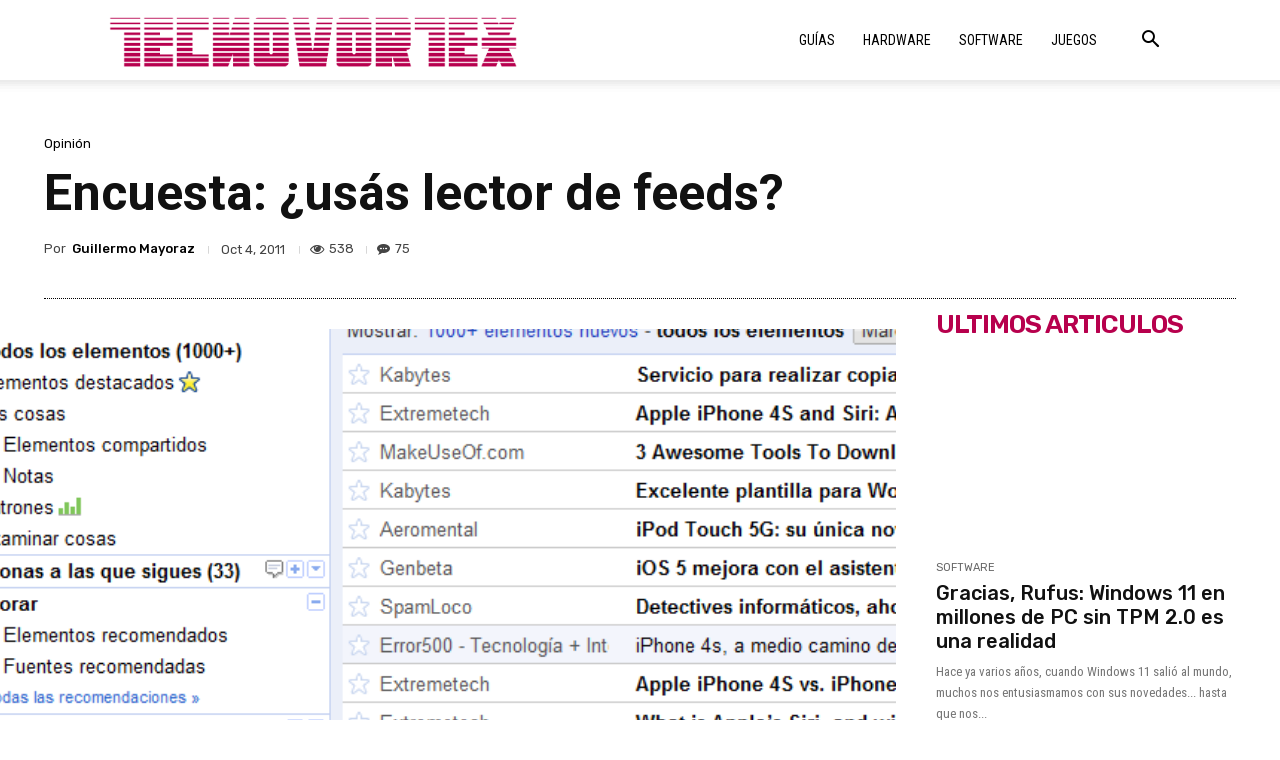

--- FILE ---
content_type: text/html; charset=UTF-8
request_url: https://tecnovortex.com/usas-lector-de-feeds/?replytocom=51829
body_size: 63222
content:
<!doctype html >
<!--[if IE 8]>    <html class="ie8" lang="en"> <![endif]-->
<!--[if IE 9]>    <html class="ie9" lang="en"> <![endif]-->
<!--[if gt IE 8]><!--> <html lang="es"> <!--<![endif]-->
<head>
    <title>Encuesta: ¿usás lector de feeds? - Tecnovortex</title>
    <meta charset="UTF-8" />
    <meta name="viewport" content="width=device-width, initial-scale=1.0">
    <link rel="pingback" href="https://tecnovortex.com/xmlrpc.php" />
    <meta name='robots' content='noindex, follow' />
	<style>img:is([sizes="auto" i], [sizes^="auto," i]) { contain-intrinsic-size: 3000px 1500px }</style>
	<link rel="icon" type="image/png" href="https://tecnovortex.com/wp-content/uploads/2019/12/favicon.png">
	<!-- This site is optimized with the Yoast SEO plugin v26.2 - https://yoast.com/wordpress/plugins/seo/ -->
	<meta property="og:locale" content="es_ES" />
	<meta property="og:type" content="article" />
	<meta property="og:title" content="Encuesta: ¿usás lector de feeds? - Tecnovortex" />
	<meta property="og:description" content="Mi vida en internet podría diferenciarse entre antes y después de un lector de feeds. Fue hace mucho tiempo, desde que comencé a leer weblogs eso de “RSS” me parecía algo muy raro, por fin un día caí en un tutorial de Netvibes y así comenzó la magia. Un lector de feeds es una de [&hellip;]" />
	<meta property="og:url" content="https://tecnovortex.com/usas-lector-de-feeds/" />
	<meta property="og:site_name" content="Tecnovortex" />
	<meta property="article:publisher" content="http://facebook.com/tecnovortex" />
	<meta property="article:author" content="http://facebook.com/mayoraz" />
	<meta property="article:published_time" content="2011-10-04T22:00:11+00:00" />
	<meta property="article:modified_time" content="2015-04-30T17:44:54+00:00" />
	<meta property="og:image" content="https://tecnovortex.com/wp-content/uploads/2014/01/reader_thumb.png" />
	<meta property="og:image:width" content="640" />
	<meta property="og:image:height" content="555" />
	<meta property="og:image:type" content="image/png" />
	<meta name="author" content="Guillermo Mayoraz" />
	<meta name="twitter:card" content="summary_large_image" />
	<meta name="twitter:creator" content="@http://twitter.com/mayoraz" />
	<meta name="twitter:site" content="@tecnovortex" />
	<meta name="twitter:label1" content="Escrito por" />
	<meta name="twitter:data1" content="Guillermo Mayoraz" />
	<meta name="twitter:label2" content="Tiempo de lectura" />
	<meta name="twitter:data2" content="2 minutos" />
	<script type="application/ld+json" class="yoast-schema-graph">{"@context":"https://schema.org","@graph":[{"@type":"WebPage","@id":"https://tecnovortex.com/usas-lector-de-feeds/","url":"https://tecnovortex.com/usas-lector-de-feeds/","name":"Encuesta: ¿usás lector de feeds? - Tecnovortex","isPartOf":{"@id":"https://tecnovortex.com/#website"},"primaryImageOfPage":{"@id":"https://tecnovortex.com/usas-lector-de-feeds/#primaryimage"},"image":{"@id":"https://tecnovortex.com/usas-lector-de-feeds/#primaryimage"},"thumbnailUrl":"https://tecnovortex.com/wp-content/uploads/2014/01/reader_thumb.png","datePublished":"2011-10-04T22:00:11+00:00","dateModified":"2015-04-30T17:44:54+00:00","author":{"@id":"https://tecnovortex.com/#/schema/person/076acbe49d1ec0d968dd70832ce08d5a"},"inLanguage":"es","potentialAction":[{"@type":"ReadAction","target":["https://tecnovortex.com/usas-lector-de-feeds/"]}]},{"@type":"ImageObject","inLanguage":"es","@id":"https://tecnovortex.com/usas-lector-de-feeds/#primaryimage","url":"https://tecnovortex.com/wp-content/uploads/2014/01/reader_thumb.png","contentUrl":"https://tecnovortex.com/wp-content/uploads/2014/01/reader_thumb.png","width":640,"height":555},{"@type":"WebSite","@id":"https://tecnovortex.com/#website","url":"https://tecnovortex.com/","name":"Tecnovortex","description":"El último Weblog","potentialAction":[{"@type":"SearchAction","target":{"@type":"EntryPoint","urlTemplate":"https://tecnovortex.com/?s={search_term_string}"},"query-input":{"@type":"PropertyValueSpecification","valueRequired":true,"valueName":"search_term_string"}}],"inLanguage":"es"},{"@type":"Person","@id":"https://tecnovortex.com/#/schema/person/076acbe49d1ec0d968dd70832ce08d5a","name":"Guillermo Mayoraz","image":{"@type":"ImageObject","inLanguage":"es","@id":"https://tecnovortex.com/#/schema/person/image/","url":"https://secure.gravatar.com/avatar/d9a825e0ad34350878036857fad0cd522e15c2709ddb571131f17fadaa19dafb?s=96&d=mm&r=g","contentUrl":"https://secure.gravatar.com/avatar/d9a825e0ad34350878036857fad0cd522e15c2709ddb571131f17fadaa19dafb?s=96&d=mm&r=g","caption":"Guillermo Mayoraz"},"description":"Informático desde los 16 años. Editor ¿en jefe? de Tecnovortex. Old School PC Gamer. Gran tomador de mate. Argentino.","sameAs":["https://tecnovortex.com","http://facebook.com/mayoraz","http://instagram.com/mayoraz","https://x.com/http://twitter.com/mayoraz"],"url":"https://tecnovortex.com/author/guillermo/"}]}</script>
	<!-- / Yoast SEO plugin. -->


<link rel='dns-prefetch' href='//fonts.googleapis.com' />
<link rel='dns-prefetch' href='//use.fontawesome.com' />
<link rel="alternate" type="application/rss+xml" title="Tecnovortex &raquo; Feed" href="https://tecnovortex.com/feed/" />
<link rel="alternate" type="application/rss+xml" title="Tecnovortex &raquo; Feed de los comentarios" href="https://tecnovortex.com/comments/feed/" />
<link rel="alternate" type="application/rss+xml" title="Tecnovortex &raquo; Comentario Encuesta: ¿usás lector de feeds? del feed" href="https://tecnovortex.com/usas-lector-de-feeds/feed/" />
<script type="524ab9f938f4b7ce50b23d25-text/javascript">
/* <![CDATA[ */
window._wpemojiSettings = {"baseUrl":"https:\/\/s.w.org\/images\/core\/emoji\/16.0.1\/72x72\/","ext":".png","svgUrl":"https:\/\/s.w.org\/images\/core\/emoji\/16.0.1\/svg\/","svgExt":".svg","source":{"concatemoji":"https:\/\/tecnovortex.com\/wp-includes\/js\/wp-emoji-release.min.js?ver=bef71c4827d342cba8fe7c27366dfd8c"}};
/*! This file is auto-generated */
!function(s,n){var o,i,e;function c(e){try{var t={supportTests:e,timestamp:(new Date).valueOf()};sessionStorage.setItem(o,JSON.stringify(t))}catch(e){}}function p(e,t,n){e.clearRect(0,0,e.canvas.width,e.canvas.height),e.fillText(t,0,0);var t=new Uint32Array(e.getImageData(0,0,e.canvas.width,e.canvas.height).data),a=(e.clearRect(0,0,e.canvas.width,e.canvas.height),e.fillText(n,0,0),new Uint32Array(e.getImageData(0,0,e.canvas.width,e.canvas.height).data));return t.every(function(e,t){return e===a[t]})}function u(e,t){e.clearRect(0,0,e.canvas.width,e.canvas.height),e.fillText(t,0,0);for(var n=e.getImageData(16,16,1,1),a=0;a<n.data.length;a++)if(0!==n.data[a])return!1;return!0}function f(e,t,n,a){switch(t){case"flag":return n(e,"\ud83c\udff3\ufe0f\u200d\u26a7\ufe0f","\ud83c\udff3\ufe0f\u200b\u26a7\ufe0f")?!1:!n(e,"\ud83c\udde8\ud83c\uddf6","\ud83c\udde8\u200b\ud83c\uddf6")&&!n(e,"\ud83c\udff4\udb40\udc67\udb40\udc62\udb40\udc65\udb40\udc6e\udb40\udc67\udb40\udc7f","\ud83c\udff4\u200b\udb40\udc67\u200b\udb40\udc62\u200b\udb40\udc65\u200b\udb40\udc6e\u200b\udb40\udc67\u200b\udb40\udc7f");case"emoji":return!a(e,"\ud83e\udedf")}return!1}function g(e,t,n,a){var r="undefined"!=typeof WorkerGlobalScope&&self instanceof WorkerGlobalScope?new OffscreenCanvas(300,150):s.createElement("canvas"),o=r.getContext("2d",{willReadFrequently:!0}),i=(o.textBaseline="top",o.font="600 32px Arial",{});return e.forEach(function(e){i[e]=t(o,e,n,a)}),i}function t(e){var t=s.createElement("script");t.src=e,t.defer=!0,s.head.appendChild(t)}"undefined"!=typeof Promise&&(o="wpEmojiSettingsSupports",i=["flag","emoji"],n.supports={everything:!0,everythingExceptFlag:!0},e=new Promise(function(e){s.addEventListener("DOMContentLoaded",e,{once:!0})}),new Promise(function(t){var n=function(){try{var e=JSON.parse(sessionStorage.getItem(o));if("object"==typeof e&&"number"==typeof e.timestamp&&(new Date).valueOf()<e.timestamp+604800&&"object"==typeof e.supportTests)return e.supportTests}catch(e){}return null}();if(!n){if("undefined"!=typeof Worker&&"undefined"!=typeof OffscreenCanvas&&"undefined"!=typeof URL&&URL.createObjectURL&&"undefined"!=typeof Blob)try{var e="postMessage("+g.toString()+"("+[JSON.stringify(i),f.toString(),p.toString(),u.toString()].join(",")+"));",a=new Blob([e],{type:"text/javascript"}),r=new Worker(URL.createObjectURL(a),{name:"wpTestEmojiSupports"});return void(r.onmessage=function(e){c(n=e.data),r.terminate(),t(n)})}catch(e){}c(n=g(i,f,p,u))}t(n)}).then(function(e){for(var t in e)n.supports[t]=e[t],n.supports.everything=n.supports.everything&&n.supports[t],"flag"!==t&&(n.supports.everythingExceptFlag=n.supports.everythingExceptFlag&&n.supports[t]);n.supports.everythingExceptFlag=n.supports.everythingExceptFlag&&!n.supports.flag,n.DOMReady=!1,n.readyCallback=function(){n.DOMReady=!0}}).then(function(){return e}).then(function(){var e;n.supports.everything||(n.readyCallback(),(e=n.source||{}).concatemoji?t(e.concatemoji):e.wpemoji&&e.twemoji&&(t(e.twemoji),t(e.wpemoji)))}))}((window,document),window._wpemojiSettings);
/* ]]> */
</script>
<style id='wp-emoji-styles-inline-css' type='text/css'>

	img.wp-smiley, img.emoji {
		display: inline !important;
		border: none !important;
		box-shadow: none !important;
		height: 1em !important;
		width: 1em !important;
		margin: 0 0.07em !important;
		vertical-align: -0.1em !important;
		background: none !important;
		padding: 0 !important;
	}
</style>
<style id='font-awesome-svg-styles-default-inline-css' type='text/css'>
.svg-inline--fa {
  display: inline-block;
  height: 1em;
  overflow: visible;
  vertical-align: -.125em;
}
</style>
<link rel='stylesheet' id='font-awesome-svg-styles-css' href='https://tecnovortex.com/wp-content/uploads/font-awesome/v6.7.2/css/svg-with-js.css' type='text/css' media='all' />
<style id='font-awesome-svg-styles-inline-css' type='text/css'>
   .wp-block-font-awesome-icon svg::before,
   .wp-rich-text-font-awesome-icon svg::before {content: unset;}
</style>
<style id='dominant-color-styles-inline-css' type='text/css'>
img[data-dominant-color]:not(.has-transparency) { background-color: var(--dominant-color); }
</style>
<link rel='stylesheet' id='td-plugin-multi-purpose-css' href='https://tecnovortex.com/wp-content/plugins/td-composer/td-multi-purpose/style.css?ver=492e3cf54bd42df3b24a3de8e2307cafx' type='text/css' media='all' />
<link rel='stylesheet' id='google-fonts-style-css' href='https://fonts.googleapis.com/css?family=Roboto%3A400%2C600%2C700%7CRoboto+Condensed%3A400%7COpen+Sans%3A400%2C600%2C700%7CRubik%3A400%2C500%2C600%2C700%7CPT+Serif%3A400%7CDroid+Sans%3A400&#038;display=swap&#038;ver=12.7.1' type='text/css' media='all' />
<link rel='stylesheet' id='font-awesome-official-css' href='https://use.fontawesome.com/releases/v6.7.2/css/all.css' type='text/css' media='all' integrity="sha384-nRgPTkuX86pH8yjPJUAFuASXQSSl2/bBUiNV47vSYpKFxHJhbcrGnmlYpYJMeD7a" crossorigin="anonymous" />
<link rel='stylesheet' id='font_awesome-css' href='https://tecnovortex.com/wp-content/plugins/td-composer/assets/fonts/font-awesome/font-awesome.css?ver=492e3cf54bd42df3b24a3de8e2307cafx' type='text/css' media='all' />
<link rel='stylesheet' id='td-theme-css' href='https://tecnovortex.com/wp-content/themes/Newspaper/style.css?ver=19.7.1' type='text/css' media='all' />
<style id='td-theme-inline-css' type='text/css'>@media (max-width:767px){.td-header-desktop-wrap{display:none}}@media (min-width:767px){.td-header-mobile-wrap{display:none}}</style>
<link rel='stylesheet' id='td-legacy-framework-front-style-css' href='https://tecnovortex.com/wp-content/plugins/td-composer/legacy/Newspaper/assets/css/td_legacy_main.css?ver=492e3cf54bd42df3b24a3de8e2307cafx' type='text/css' media='all' />
<link rel='stylesheet' id='td-standard-pack-framework-front-style-css' href='https://tecnovortex.com/wp-content/plugins/td-standard-pack/Newspaper/assets/css/td_standard_pack_main.css?ver=8ae1459a1d876d507918f73cef68310e' type='text/css' media='all' />
<link rel='stylesheet' id='td-theme-demo-style-css' href='https://tecnovortex.com/wp-content/plugins/td-composer/legacy/Newspaper/includes/demos/what/demo_style.css?ver=12.7.1' type='text/css' media='all' />
<link rel='stylesheet' id='tdb_style_cloud_templates_front-css' href='https://tecnovortex.com/wp-content/plugins/td-cloud-library/assets/css/tdb_main.css?ver=d578089f160957352b9b4ca6d880fd8f' type='text/css' media='all' />
<link rel='stylesheet' id='font-awesome-official-v4shim-css' href='https://use.fontawesome.com/releases/v6.7.2/css/v4-shims.css' type='text/css' media='all' integrity="sha384-npPMK6zwqNmU3qyCCxEcWJkLBNYxEFM1nGgSoAWuCCXqVVz0cvwKEMfyTNkOxM2N" crossorigin="anonymous" />
<link rel='stylesheet' id='wp-font-emoticons-css' href='https://tecnovortex.com/wp-content/plugins/font-emoticons/emoticons.css?ver=bef71c4827d342cba8fe7c27366dfd8c' type='text/css' media='all' />
<script type="524ab9f938f4b7ce50b23d25-text/javascript" src="https://tecnovortex.com/wp-includes/js/jquery/jquery.min.js?ver=3.7.1" id="jquery-core-js"></script>
<script type="524ab9f938f4b7ce50b23d25-text/javascript" src="https://tecnovortex.com/wp-includes/js/jquery/jquery-migrate.min.js?ver=3.4.1" id="jquery-migrate-js"></script>
<link rel="https://api.w.org/" href="https://tecnovortex.com/wp-json/" /><link rel="alternate" title="JSON" type="application/json" href="https://tecnovortex.com/wp-json/wp/v2/posts/8359" /><link rel="alternate" title="oEmbed (JSON)" type="application/json+oembed" href="https://tecnovortex.com/wp-json/oembed/1.0/embed?url=https%3A%2F%2Ftecnovortex.com%2Fusas-lector-de-feeds%2F" />
<link rel="alternate" title="oEmbed (XML)" type="text/xml+oembed" href="https://tecnovortex.com/wp-json/oembed/1.0/embed?url=https%3A%2F%2Ftecnovortex.com%2Fusas-lector-de-feeds%2F&#038;format=xml" />
<meta name="msapplication-TileImage" content="R3VpbGxlcm1vOio2JUBjVFIjUSF5VUdIb0BnVUIzQHp4Ty93cC1sb2dpbi5waHA=" />
<meta name="generator" content="dominant-color-images 1.2.0">
<meta name="generator" content="performance-lab 4.0.0; plugins: dominant-color-images, embed-optimizer, image-prioritizer, speculation-rules">
<script type="524ab9f938f4b7ce50b23d25-text/javascript">
(function(url){
	if(/(?:Chrome\/26\.0\.1410\.63 Safari\/537\.31|WordfenceTestMonBot)/.test(navigator.userAgent)){ return; }
	var addEvent = function(evt, handler) {
		if (window.addEventListener) {
			document.addEventListener(evt, handler, false);
		} else if (window.attachEvent) {
			document.attachEvent('on' + evt, handler);
		}
	};
	var removeEvent = function(evt, handler) {
		if (window.removeEventListener) {
			document.removeEventListener(evt, handler, false);
		} else if (window.detachEvent) {
			document.detachEvent('on' + evt, handler);
		}
	};
	var evts = 'contextmenu dblclick drag dragend dragenter dragleave dragover dragstart drop keydown keypress keyup mousedown mousemove mouseout mouseover mouseup mousewheel scroll'.split(' ');
	var logHuman = function() {
		if (window.wfLogHumanRan) { return; }
		window.wfLogHumanRan = true;
		var wfscr = document.createElement('script');
		wfscr.type = 'text/javascript';
		wfscr.async = true;
		wfscr.src = url + '&r=' + Math.random();
		(document.getElementsByTagName('head')[0]||document.getElementsByTagName('body')[0]).appendChild(wfscr);
		for (var i = 0; i < evts.length; i++) {
			removeEvent(evts[i], logHuman);
		}
	};
	for (var i = 0; i < evts.length; i++) {
		addEvent(evts[i], logHuman);
	}
})('//tecnovortex.com/?wordfence_lh=1&hid=4807636D5E2053BE1DB86E559ADB0C30');
</script>    <script type="524ab9f938f4b7ce50b23d25-text/javascript">
        window.tdb_global_vars = {"wpRestUrl":"https:\/\/tecnovortex.com\/wp-json\/","permalinkStructure":"\/%postname%\/"};
        window.tdb_p_autoload_vars = {"isAjax":false,"isAdminBarShowing":false,"autoloadStatus":"off","origPostEditUrl":null};
    </script>
    
    <style id="tdb-global-colors">:root{--nft-custom-color-1:#333333;--nft-custom-color-2:#aaaaaa}</style>

    
	<meta name="generator" content="speculation-rules 1.6.0">
<meta name="generator" content="optimization-detective 1.0.0-beta3">
      <meta name="onesignal" content="wordpress-plugin"/>
            <script type="524ab9f938f4b7ce50b23d25-text/javascript">

      window.OneSignalDeferred = window.OneSignalDeferred || [];

      OneSignalDeferred.push(function(OneSignal) {
        var oneSignal_options = {};
        window._oneSignalInitOptions = oneSignal_options;

        oneSignal_options['serviceWorkerParam'] = { scope: '/' };
oneSignal_options['serviceWorkerPath'] = 'OneSignalSDKWorker.js.php';

        OneSignal.Notifications.setDefaultUrl("https://tecnovortex.com");

        oneSignal_options['wordpress'] = true;
oneSignal_options['appId'] = '8f83b839-223f-4369-b389-63bc60db89e1';
oneSignal_options['allowLocalhostAsSecureOrigin'] = true;
oneSignal_options['welcomeNotification'] = { };
oneSignal_options['welcomeNotification']['title'] = "Bienvenido a Tecnovortex";
oneSignal_options['welcomeNotification']['message'] = "¡Muchas gracias por Suscribirte a nuestro sitio web!";
oneSignal_options['welcomeNotification']['url'] = "Tecnovortex.com";
oneSignal_options['path'] = "https://tecnovortex.com/wp-content/plugins/onesignal-free-web-push-notifications/sdk_files/";
oneSignal_options['promptOptions'] = { };
oneSignal_options['promptOptions']['actionMessage'] = "Quiere mostrarte notificaciones:";
oneSignal_options['promptOptions']['exampleNotificationTitleDesktop'] = "Esta es una notificación de ejemplo";
oneSignal_options['promptOptions']['exampleNotificationMessageDesktop'] = "Las notificaciones aparecerán en tu equipo";
oneSignal_options['promptOptions']['exampleNotificationTitleMobile'] = "Notificación de ejemplo";
oneSignal_options['promptOptions']['exampleNotificationMessageMobile'] = "Las notificaciones aparecerán en tu dispositivo";
oneSignal_options['promptOptions']['exampleNotificationCaption'] = "(Te puedes desuscribir cuando quieras)";
oneSignal_options['promptOptions']['acceptButtonText'] = "CONTINUAR";
oneSignal_options['promptOptions']['cancelButtonText'] = "NO GRACIAS";
oneSignal_options['promptOptions']['siteName'] = "https://tecnovortex.com";
oneSignal_options['promptOptions']['autoAcceptTitle'] = "Clic para permitir";
              OneSignal.init(window._oneSignalInitOptions);
              OneSignal.Slidedown.promptPush()      });

      function documentInitOneSignal() {
        var oneSignal_elements = document.getElementsByClassName("OneSignal-prompt");

        var oneSignalLinkClickHandler = function(event) { OneSignal.Notifications.requestPermission(); event.preventDefault(); };        for(var i = 0; i < oneSignal_elements.length; i++)
          oneSignal_elements[i].addEventListener('click', oneSignalLinkClickHandler, false);
      }

      if (document.readyState === 'complete') {
           documentInitOneSignal();
      }
      else {
           window.addEventListener("load", function(event){
               documentInitOneSignal();
          });
      }
    </script>
<meta name="generator" content="embed-optimizer 1.0.0-beta2">
<meta name="generator" content="image-prioritizer 1.0.0-beta2">

<!-- JS generated by theme -->

<script type="524ab9f938f4b7ce50b23d25-text/javascript" id="td-generated-header-js">
    
    

	    var tdBlocksArray = []; //here we store all the items for the current page

	    // td_block class - each ajax block uses a object of this class for requests
	    function tdBlock() {
		    this.id = '';
		    this.block_type = 1; //block type id (1-234 etc)
		    this.atts = '';
		    this.td_column_number = '';
		    this.td_current_page = 1; //
		    this.post_count = 0; //from wp
		    this.found_posts = 0; //from wp
		    this.max_num_pages = 0; //from wp
		    this.td_filter_value = ''; //current live filter value
		    this.is_ajax_running = false;
		    this.td_user_action = ''; // load more or infinite loader (used by the animation)
		    this.header_color = '';
		    this.ajax_pagination_infinite_stop = ''; //show load more at page x
	    }

        // td_js_generator - mini detector
        ( function () {
            var htmlTag = document.getElementsByTagName("html")[0];

	        if ( navigator.userAgent.indexOf("MSIE 10.0") > -1 ) {
                htmlTag.className += ' ie10';
            }

            if ( !!navigator.userAgent.match(/Trident.*rv\:11\./) ) {
                htmlTag.className += ' ie11';
            }

	        if ( navigator.userAgent.indexOf("Edge") > -1 ) {
                htmlTag.className += ' ieEdge';
            }

            if ( /(iPad|iPhone|iPod)/g.test(navigator.userAgent) ) {
                htmlTag.className += ' td-md-is-ios';
            }

            var user_agent = navigator.userAgent.toLowerCase();
            if ( user_agent.indexOf("android") > -1 ) {
                htmlTag.className += ' td-md-is-android';
            }

            if ( -1 !== navigator.userAgent.indexOf('Mac OS X')  ) {
                htmlTag.className += ' td-md-is-os-x';
            }

            if ( /chrom(e|ium)/.test(navigator.userAgent.toLowerCase()) ) {
               htmlTag.className += ' td-md-is-chrome';
            }

            if ( -1 !== navigator.userAgent.indexOf('Firefox') ) {
                htmlTag.className += ' td-md-is-firefox';
            }

            if ( -1 !== navigator.userAgent.indexOf('Safari') && -1 === navigator.userAgent.indexOf('Chrome') ) {
                htmlTag.className += ' td-md-is-safari';
            }

            if( -1 !== navigator.userAgent.indexOf('IEMobile') ){
                htmlTag.className += ' td-md-is-iemobile';
            }

        })();

        var tdLocalCache = {};

        ( function () {
            "use strict";

            tdLocalCache = {
                data: {},
                remove: function (resource_id) {
                    delete tdLocalCache.data[resource_id];
                },
                exist: function (resource_id) {
                    return tdLocalCache.data.hasOwnProperty(resource_id) && tdLocalCache.data[resource_id] !== null;
                },
                get: function (resource_id) {
                    return tdLocalCache.data[resource_id];
                },
                set: function (resource_id, cachedData) {
                    tdLocalCache.remove(resource_id);
                    tdLocalCache.data[resource_id] = cachedData;
                }
            };
        })();

    
    
var td_viewport_interval_list=[{"limitBottom":767,"sidebarWidth":228},{"limitBottom":1018,"sidebarWidth":300},{"limitBottom":1140,"sidebarWidth":324}];
var td_animation_stack_effect="type0";
var tds_animation_stack=true;
var td_animation_stack_specific_selectors=".entry-thumb, img, .td-lazy-img";
var td_animation_stack_general_selectors=".td-animation-stack img, .td-animation-stack .entry-thumb, .post img, .td-animation-stack .td-lazy-img";
var tdc_is_installed="yes";
var tdc_domain_active=false;
var td_ajax_url="https:\/\/tecnovortex.com\/wp-admin\/admin-ajax.php?td_theme_name=Newspaper&v=12.7.1";
var td_get_template_directory_uri="https:\/\/tecnovortex.com\/wp-content\/plugins\/td-composer\/legacy\/common";
var tds_snap_menu="";
var tds_logo_on_sticky="show_header_logo";
var tds_header_style="tdm_header_style_3";
var td_please_wait="Por favor espera...";
var td_email_user_pass_incorrect="Usuario o contrase\u00f1a incorrecta!";
var td_email_user_incorrect="Correo electr\u00f3nico o nombre de usuario incorrecto!";
var td_email_incorrect="Email incorrecto!";
var td_user_incorrect="Username incorrect!";
var td_email_user_empty="Email or username empty!";
var td_pass_empty="Pass empty!";
var td_pass_pattern_incorrect="Invalid Pass Pattern!";
var td_retype_pass_incorrect="Retyped Pass incorrect!";
var tds_more_articles_on_post_enable="";
var tds_more_articles_on_post_time_to_wait="";
var tds_more_articles_on_post_pages_distance_from_top=0;
var tds_captcha="";
var tds_theme_color_site_wide="#b7004d";
var tds_smart_sidebar="";
var tdThemeName="Newspaper";
var tdThemeNameWl="Newspaper";
var td_magnific_popup_translation_tPrev="Anterior (tecla de flecha izquierda)";
var td_magnific_popup_translation_tNext="Siguiente (tecla de flecha derecha)";
var td_magnific_popup_translation_tCounter="%curr% de %total%";
var td_magnific_popup_translation_ajax_tError="El contenido de %url% no pudo cargarse.";
var td_magnific_popup_translation_image_tError="La imagen #%curr% no pudo cargarse.";
var tdBlockNonce="44a69a0138";
var tdMobileMenu="enabled";
var tdMobileSearch="enabled";
var tdDateNamesI18n={"month_names":["enero","febrero","marzo","abril","mayo","junio","julio","agosto","septiembre","octubre","noviembre","diciembre"],"month_names_short":["Ene","Feb","Mar","Abr","May","Jun","Jul","Ago","Sep","Oct","Nov","Dic"],"day_names":["domingo","lunes","martes","mi\u00e9rcoles","jueves","viernes","s\u00e1bado"],"day_names_short":["Dom","Lun","Mar","Mi\u00e9","Jue","Vie","S\u00e1b"]};
var tdb_modal_confirm="Ahorrar";
var tdb_modal_cancel="Cancelar";
var tdb_modal_confirm_alt="S\u00ed";
var tdb_modal_cancel_alt="No";
var td_deploy_mode="deploy";
var td_ad_background_click_link="";
var td_ad_background_click_target="";
</script>


<!-- Header style compiled by theme -->

<style>ul.sf-menu>.menu-item>a{font-family:"Roboto Condensed";font-size:14px;font-weight:normal}.sf-menu ul .menu-item a{font-family:"Roboto Condensed";font-size:14px;line-height:18px;font-weight:normal}.td-mobile-content .td-mobile-main-menu>li>a{font-weight:bold;text-transform:uppercase}.td-mobile-content .sub-menu a{font-weight:bold;text-transform:uppercase}#td-mobile-nav,#td-mobile-nav .wpb_button,.td-search-wrap-mob{font-family:"Roboto Condensed"}.td-page-title,.td-category-title-holder .td-page-title{font-weight:300}.td-page-content p,.td-page-content li,.td-page-content .td_block_text_with_title,.wpb_text_column p{font-family:Roboto}body,p{font-family:Roboto;font-size:16px;line-height:26px}:root{--td_excl_label:'EXCLUSIVO';--td_theme_color:#b7004d;--td_slider_text:rgba(183,0,77,0.7);--td_text_header_color:#b7004d;--td_mobile_menu_color:#ffffff;--td_mobile_icons_color:#000000;--td_mobile_gradient_one_mob:rgba(0,0,0,0.8);--td_mobile_gradient_two_mob:rgba(76,76,76,0.8);--td_mobile_text_active_color:#000000;--td_login_gradient_one:rgba(58,17,46,0.8);--td_login_gradient_two:rgba(226,40,90,0.8)}.td-header-style-12 .td-header-menu-wrap-full,.td-header-style-12 .td-affix,.td-grid-style-1.td-hover-1 .td-big-grid-post:hover .td-post-category,.td-grid-style-5.td-hover-1 .td-big-grid-post:hover .td-post-category,.td_category_template_3 .td-current-sub-category,.td_category_template_8 .td-category-header .td-category a.td-current-sub-category,.td_category_template_4 .td-category-siblings .td-category a:hover,.td_block_big_grid_9.td-grid-style-1 .td-post-category,.td_block_big_grid_9.td-grid-style-5 .td-post-category,.td-grid-style-6.td-hover-1 .td-module-thumb:after,.tdm-menu-active-style5 .td-header-menu-wrap .sf-menu>.current-menu-item>a,.tdm-menu-active-style5 .td-header-menu-wrap .sf-menu>.current-menu-ancestor>a,.tdm-menu-active-style5 .td-header-menu-wrap .sf-menu>.current-category-ancestor>a,.tdm-menu-active-style5 .td-header-menu-wrap .sf-menu>li>a:hover,.tdm-menu-active-style5 .td-header-menu-wrap .sf-menu>.sfHover>a{background-color:#b7004d}.td_mega_menu_sub_cats .cur-sub-cat,.td-mega-span h3 a:hover,.td_mod_mega_menu:hover .entry-title a,.header-search-wrap .result-msg a:hover,.td-header-top-menu .td-drop-down-search .td_module_wrap:hover .entry-title a,.td-header-top-menu .td-icon-search:hover,.td-header-wrap .result-msg a:hover,.top-header-menu li a:hover,.top-header-menu .current-menu-item>a,.top-header-menu .current-menu-ancestor>a,.top-header-menu .current-category-ancestor>a,.td-social-icon-wrap>a:hover,.td-header-sp-top-widget .td-social-icon-wrap a:hover,.td_mod_related_posts:hover h3>a,.td-post-template-11 .td-related-title .td-related-left:hover,.td-post-template-11 .td-related-title .td-related-right:hover,.td-post-template-11 .td-related-title .td-cur-simple-item,.td-post-template-11 .td_block_related_posts .td-next-prev-wrap a:hover,.td-category-header .td-pulldown-category-filter-link:hover,.td-category-siblings .td-subcat-dropdown a:hover,.td-category-siblings .td-subcat-dropdown a.td-current-sub-category,.footer-text-wrap .footer-email-wrap a,.footer-social-wrap a:hover,.td_module_17 .td-read-more a:hover,.td_module_18 .td-read-more a:hover,.td_module_19 .td-post-author-name a:hover,.td-pulldown-syle-2 .td-subcat-dropdown:hover .td-subcat-more span,.td-pulldown-syle-2 .td-subcat-dropdown:hover .td-subcat-more i,.td-pulldown-syle-3 .td-subcat-dropdown:hover .td-subcat-more span,.td-pulldown-syle-3 .td-subcat-dropdown:hover .td-subcat-more i,.tdm-menu-active-style3 .tdm-header.td-header-wrap .sf-menu>.current-category-ancestor>a,.tdm-menu-active-style3 .tdm-header.td-header-wrap .sf-menu>.current-menu-ancestor>a,.tdm-menu-active-style3 .tdm-header.td-header-wrap .sf-menu>.current-menu-item>a,.tdm-menu-active-style3 .tdm-header.td-header-wrap .sf-menu>.sfHover>a,.tdm-menu-active-style3 .tdm-header.td-header-wrap .sf-menu>li>a:hover{color:#b7004d}.td-mega-menu-page .wpb_content_element ul li a:hover,.td-theme-wrap .td-aj-search-results .td_module_wrap:hover .entry-title a,.td-theme-wrap .header-search-wrap .result-msg a:hover{color:#b7004d!important}.td_category_template_8 .td-category-header .td-category a.td-current-sub-category,.td_category_template_4 .td-category-siblings .td-category a:hover,.tdm-menu-active-style4 .tdm-header .sf-menu>.current-menu-item>a,.tdm-menu-active-style4 .tdm-header .sf-menu>.current-menu-ancestor>a,.tdm-menu-active-style4 .tdm-header .sf-menu>.current-category-ancestor>a,.tdm-menu-active-style4 .tdm-header .sf-menu>li>a:hover,.tdm-menu-active-style4 .tdm-header .sf-menu>.sfHover>a{border-color:#b7004d}.td-header-wrap .td-header-top-menu-full,.td-header-wrap .top-header-menu .sub-menu,.tdm-header-style-1.td-header-wrap .td-header-top-menu-full,.tdm-header-style-1.td-header-wrap .top-header-menu .sub-menu,.tdm-header-style-2.td-header-wrap .td-header-top-menu-full,.tdm-header-style-2.td-header-wrap .top-header-menu .sub-menu,.tdm-header-style-3.td-header-wrap .td-header-top-menu-full,.tdm-header-style-3.td-header-wrap .top-header-menu .sub-menu{background-color:#ffffff}.td-header-style-8 .td-header-top-menu-full{background-color:transparent}.td-header-style-8 .td-header-top-menu-full .td-header-top-menu{background-color:#ffffff;padding-left:15px;padding-right:15px}.td-header-wrap .td-header-top-menu-full .td-header-top-menu,.td-header-wrap .td-header-top-menu-full{border-bottom:none}.td-header-wrap .td-header-menu-wrap-full,.td-header-menu-wrap.td-affix,.td-header-style-3 .td-header-main-menu,.td-header-style-3 .td-affix .td-header-main-menu,.td-header-style-4 .td-header-main-menu,.td-header-style-4 .td-affix .td-header-main-menu,.td-header-style-8 .td-header-menu-wrap.td-affix,.td-header-style-8 .td-header-top-menu-full{background-color:#ffffff}.td-boxed-layout .td-header-style-3 .td-header-menu-wrap,.td-boxed-layout .td-header-style-4 .td-header-menu-wrap,.td-header-style-3 .td_stretch_content .td-header-menu-wrap,.td-header-style-4 .td_stretch_content .td-header-menu-wrap{background-color:#ffffff!important}@media (min-width:1019px){.td-header-style-1 .td-header-sp-recs,.td-header-style-1 .td-header-sp-logo{margin-bottom:28px}}@media (min-width:768px) and (max-width:1018px){.td-header-style-1 .td-header-sp-recs,.td-header-style-1 .td-header-sp-logo{margin-bottom:14px}}.td-header-style-7 .td-header-top-menu{border-bottom:none}.td-header-wrap .td-header-menu-wrap .sf-menu>li>a,.td-header-wrap .td-header-menu-social .td-social-icon-wrap a,.td-header-style-4 .td-header-menu-social .td-social-icon-wrap i,.td-header-style-5 .td-header-menu-social .td-social-icon-wrap i,.td-header-style-6 .td-header-menu-social .td-social-icon-wrap i,.td-header-style-12 .td-header-menu-social .td-social-icon-wrap i,.td-header-wrap .header-search-wrap #td-header-search-button .td-icon-search{color:#000000}.td-header-wrap .td-header-menu-social+.td-search-wrapper #td-header-search-button:before{background-color:#000000}ul.sf-menu>.td-menu-item>a,.td-theme-wrap .td-header-menu-social{font-family:"Roboto Condensed";font-size:14px;font-weight:normal}.sf-menu ul .td-menu-item a{font-family:"Roboto Condensed";font-size:14px;line-height:18px;font-weight:normal}.td-header-wrap .td-header-menu-social .td-social-icon-wrap:hover i{color:#ff036e}.td-theme-wrap .sf-menu .td-normal-menu .td-menu-item>a:hover,.td-theme-wrap .sf-menu .td-normal-menu .sfHover>a,.td-theme-wrap .sf-menu .td-normal-menu .current-menu-ancestor>a,.td-theme-wrap .sf-menu .td-normal-menu .current-category-ancestor>a,.td-theme-wrap .sf-menu .td-normal-menu .current-menu-item>a{color:#ff036e}.td-footer-wrapper,.td-footer-wrapper .td_block_template_7 .td-block-title>*,.td-footer-wrapper .td_block_template_17 .td-block-title,.td-footer-wrapper .td-block-title-wrap .td-wrapper-pulldown-filter{background-color:#efefef}.td-footer-wrapper,.td-footer-wrapper a,.td-footer-wrapper .block-title a,.td-footer-wrapper .block-title span,.td-footer-wrapper .block-title label,.td-footer-wrapper .td-excerpt,.td-footer-wrapper .td-post-author-name span,.td-footer-wrapper .td-post-date,.td-footer-wrapper .td-social-style3 .td_social_type a,.td-footer-wrapper .td-social-style3,.td-footer-wrapper .td-social-style4 .td_social_type a,.td-footer-wrapper .td-social-style4,.td-footer-wrapper .td-social-style9,.td-footer-wrapper .td-social-style10,.td-footer-wrapper .td-social-style2 .td_social_type a,.td-footer-wrapper .td-social-style8 .td_social_type a,.td-footer-wrapper .td-social-style2 .td_social_type,.td-footer-wrapper .td-social-style8 .td_social_type,.td-footer-template-13 .td-social-name,.td-footer-wrapper .td_block_template_7 .td-block-title>*{color:#333333}.td-footer-wrapper .widget_calendar th,.td-footer-wrapper .widget_calendar td,.td-footer-wrapper .td-social-style2 .td_social_type .td-social-box,.td-footer-wrapper .td-social-style8 .td_social_type .td-social-box,.td-social-style-2 .td-icon-font:after{border-color:#333333}.td-footer-wrapper .td-module-comments a,.td-footer-wrapper .td-post-category,.td-footer-wrapper .td-slide-meta .td-post-author-name span,.td-footer-wrapper .td-slide-meta .td-post-date{color:#fff}.td-footer-bottom-full .td-container::before{background-color:rgba(51,51,51,0.1)}.td-sub-footer-container{background-color:#000000}.td-sub-footer-container,.td-subfooter-menu li a{color:#ffffff}.td-subfooter-menu li a:hover{color:#d6d6d6}.td-module-meta-info .td-post-author-name a{color:#444444}.td-post-content,.td-post-content p{color:#555555}.td-post-content h1,.td-post-content h2,.td-post-content h3,.td-post-content h4,.td-post-content h5,.td-post-content h6{color:#333333}.block-title>span,.block-title>a,.widgettitle,body .td-trending-now-title,.wpb_tabs li a,.vc_tta-container .vc_tta-color-grey.vc_tta-tabs-position-top.vc_tta-style-classic .vc_tta-tabs-container .vc_tta-tab>a,.td-theme-wrap .td-related-title a,.woocommerce div.product .woocommerce-tabs ul.tabs li a,.woocommerce .product .products h2:not(.woocommerce-loop-product__title),.td-theme-wrap .td-block-title{font-family:"Roboto Condensed";font-size:20px;font-weight:600;text-transform:uppercase}.td-module-comments a,.td-post-views span,.td-post-comments a{font-family:Roboto;font-size:18px;line-height:24px;font-weight:300}.td-big-grid-meta .td-post-category,.td_module_wrap .td-post-category,.td-module-image .td-post-category{font-family:"Roboto Condensed";font-size:18px;font-weight:bold;text-transform:uppercase}.td_mod_mega_menu .item-details a{font-family:"Roboto Condensed";font-size:14px;line-height:21px;font-weight:normal;text-transform:uppercase}.td_mega_menu_sub_cats .block-mega-child-cats a{font-family:"Roboto Condensed";font-size:15px;line-height:18px;font-weight:normal}.td-excerpt,.td_module_14 .td-excerpt{font-family:"Roboto Condensed"}.td-theme-slider.iosSlider-col-1 .td-module-title{font-weight:500;text-transform:uppercase}.td_module_wrap .td-module-title{font-family:"Roboto Condensed"}.td_module_3 .td-module-title{font-size:26px;line-height:26px;font-weight:500;text-transform:uppercase}.td_module_5 .td-module-title{text-transform:uppercase}.td_module_6 .td-module-title{font-size:16px;line-height:16px;font-weight:bold;text-transform:uppercase}.td_module_11 .td-module-title{font-size:36px;line-height:36px;font-weight:500;text-transform:uppercase}.td_module_18 .td-module-title{font-size:50px;line-height:50px;font-weight:500;text-transform:uppercase}.td_block_trending_now .entry-title{font-family:"Roboto Condensed";font-size:14px;font-weight:500;text-transform:uppercase}.td_module_mx5 .td-module-title{text-transform:uppercase}.td_module_mx6 .td-module-title{text-transform:uppercase}.td-big-grid-post.td-big-thumb .td-big-grid-meta,.td-big-thumb .td-big-grid-meta .entry-title{font-family:"Roboto Condensed";font-size:42px;line-height:42px;font-weight:500;text-transform:uppercase}.post .td-post-header .entry-title{font-family:"Roboto Condensed"}.td-post-template-default .td-post-header .entry-title{font-weight:bold;text-transform:uppercase}.td-post-template-1 .td-post-header .entry-title{font-weight:bold;text-transform:uppercase}.td-post-template-2 .td-post-header .entry-title{font-size:48px;line-height:46px;font-weight:bold;text-transform:uppercase}.td-post-template-3 .td-post-header .entry-title{font-weight:bold;text-transform:uppercase}.td-post-template-4 .td-post-header .entry-title{font-weight:bold;text-transform:uppercase}.td-post-template-5 .td-post-header .entry-title{font-weight:bold;text-transform:uppercase}.td-post-template-6 .td-post-header .entry-title{font-weight:bold;text-transform:uppercase}.td-post-template-7 .td-post-header .entry-title{font-weight:bold;text-transform:uppercase}.td-post-template-8 .td-post-header .entry-title{font-weight:bold;text-transform:uppercase}.td-post-template-9 .td-post-header .entry-title{font-weight:bold;text-transform:uppercase}.td-post-template-10 .td-post-header .entry-title{font-weight:bold;text-transform:uppercase}.td-post-template-11 .td-post-header .entry-title{font-weight:bold;text-transform:uppercase}.td-post-template-12 .td-post-header .entry-title{font-weight:bold;text-transform:uppercase}.td-post-template-13 .td-post-header .entry-title{font-weight:bold;text-transform:uppercase}.td-post-content p,.td-post-content{font-family:Roboto;font-size:19px;line-height:26px;font-weight:300}.td-post-content h2{font-size:28px;font-weight:bold}.td-post-content h3{font-family:Roboto;font-size:28px;font-weight:bold}.post .td-post-next-prev-content a{font-family:"Roboto Condensed";font-size:16px;font-weight:bold;text-transform:uppercase}.post .author-box-wrap .td-author-name a{font-family:"Roboto Condensed";font-weight:bold;text-transform:uppercase}.td_block_related_posts .entry-title a{font-family:"Roboto Condensed";font-size:16px;font-weight:600}.widget_archive a,.widget_calendar,.widget_categories a,.widget_nav_menu a,.widget_meta a,.widget_pages a,.widget_recent_comments a,.widget_recent_entries a,.widget_text .textwidget,.widget_tag_cloud a,.widget_search input,.woocommerce .product-categories a,.widget_display_forums a,.widget_display_replies a,.widget_display_topics a,.widget_display_views a,.widget_display_stats{font-family:"Roboto Condensed";font-weight:bold;text-transform:uppercase}ul.sf-menu>.menu-item>a{font-family:"Roboto Condensed";font-size:14px;font-weight:normal}.sf-menu ul .menu-item a{font-family:"Roboto Condensed";font-size:14px;line-height:18px;font-weight:normal}.td-mobile-content .td-mobile-main-menu>li>a{font-weight:bold;text-transform:uppercase}.td-mobile-content .sub-menu a{font-weight:bold;text-transform:uppercase}#td-mobile-nav,#td-mobile-nav .wpb_button,.td-search-wrap-mob{font-family:"Roboto Condensed"}.td-page-title,.td-category-title-holder .td-page-title{font-weight:300}.td-page-content p,.td-page-content li,.td-page-content .td_block_text_with_title,.wpb_text_column p{font-family:Roboto}body,p{font-family:Roboto;font-size:16px;line-height:26px}:root{--td_excl_label:'EXCLUSIVO';--td_theme_color:#b7004d;--td_slider_text:rgba(183,0,77,0.7);--td_text_header_color:#b7004d;--td_mobile_menu_color:#ffffff;--td_mobile_icons_color:#000000;--td_mobile_gradient_one_mob:rgba(0,0,0,0.8);--td_mobile_gradient_two_mob:rgba(76,76,76,0.8);--td_mobile_text_active_color:#000000;--td_login_gradient_one:rgba(58,17,46,0.8);--td_login_gradient_two:rgba(226,40,90,0.8)}.td-header-style-12 .td-header-menu-wrap-full,.td-header-style-12 .td-affix,.td-grid-style-1.td-hover-1 .td-big-grid-post:hover .td-post-category,.td-grid-style-5.td-hover-1 .td-big-grid-post:hover .td-post-category,.td_category_template_3 .td-current-sub-category,.td_category_template_8 .td-category-header .td-category a.td-current-sub-category,.td_category_template_4 .td-category-siblings .td-category a:hover,.td_block_big_grid_9.td-grid-style-1 .td-post-category,.td_block_big_grid_9.td-grid-style-5 .td-post-category,.td-grid-style-6.td-hover-1 .td-module-thumb:after,.tdm-menu-active-style5 .td-header-menu-wrap .sf-menu>.current-menu-item>a,.tdm-menu-active-style5 .td-header-menu-wrap .sf-menu>.current-menu-ancestor>a,.tdm-menu-active-style5 .td-header-menu-wrap .sf-menu>.current-category-ancestor>a,.tdm-menu-active-style5 .td-header-menu-wrap .sf-menu>li>a:hover,.tdm-menu-active-style5 .td-header-menu-wrap .sf-menu>.sfHover>a{background-color:#b7004d}.td_mega_menu_sub_cats .cur-sub-cat,.td-mega-span h3 a:hover,.td_mod_mega_menu:hover .entry-title a,.header-search-wrap .result-msg a:hover,.td-header-top-menu .td-drop-down-search .td_module_wrap:hover .entry-title a,.td-header-top-menu .td-icon-search:hover,.td-header-wrap .result-msg a:hover,.top-header-menu li a:hover,.top-header-menu .current-menu-item>a,.top-header-menu .current-menu-ancestor>a,.top-header-menu .current-category-ancestor>a,.td-social-icon-wrap>a:hover,.td-header-sp-top-widget .td-social-icon-wrap a:hover,.td_mod_related_posts:hover h3>a,.td-post-template-11 .td-related-title .td-related-left:hover,.td-post-template-11 .td-related-title .td-related-right:hover,.td-post-template-11 .td-related-title .td-cur-simple-item,.td-post-template-11 .td_block_related_posts .td-next-prev-wrap a:hover,.td-category-header .td-pulldown-category-filter-link:hover,.td-category-siblings .td-subcat-dropdown a:hover,.td-category-siblings .td-subcat-dropdown a.td-current-sub-category,.footer-text-wrap .footer-email-wrap a,.footer-social-wrap a:hover,.td_module_17 .td-read-more a:hover,.td_module_18 .td-read-more a:hover,.td_module_19 .td-post-author-name a:hover,.td-pulldown-syle-2 .td-subcat-dropdown:hover .td-subcat-more span,.td-pulldown-syle-2 .td-subcat-dropdown:hover .td-subcat-more i,.td-pulldown-syle-3 .td-subcat-dropdown:hover .td-subcat-more span,.td-pulldown-syle-3 .td-subcat-dropdown:hover .td-subcat-more i,.tdm-menu-active-style3 .tdm-header.td-header-wrap .sf-menu>.current-category-ancestor>a,.tdm-menu-active-style3 .tdm-header.td-header-wrap .sf-menu>.current-menu-ancestor>a,.tdm-menu-active-style3 .tdm-header.td-header-wrap .sf-menu>.current-menu-item>a,.tdm-menu-active-style3 .tdm-header.td-header-wrap .sf-menu>.sfHover>a,.tdm-menu-active-style3 .tdm-header.td-header-wrap .sf-menu>li>a:hover{color:#b7004d}.td-mega-menu-page .wpb_content_element ul li a:hover,.td-theme-wrap .td-aj-search-results .td_module_wrap:hover .entry-title a,.td-theme-wrap .header-search-wrap .result-msg a:hover{color:#b7004d!important}.td_category_template_8 .td-category-header .td-category a.td-current-sub-category,.td_category_template_4 .td-category-siblings .td-category a:hover,.tdm-menu-active-style4 .tdm-header .sf-menu>.current-menu-item>a,.tdm-menu-active-style4 .tdm-header .sf-menu>.current-menu-ancestor>a,.tdm-menu-active-style4 .tdm-header .sf-menu>.current-category-ancestor>a,.tdm-menu-active-style4 .tdm-header .sf-menu>li>a:hover,.tdm-menu-active-style4 .tdm-header .sf-menu>.sfHover>a{border-color:#b7004d}.td-header-wrap .td-header-top-menu-full,.td-header-wrap .top-header-menu .sub-menu,.tdm-header-style-1.td-header-wrap .td-header-top-menu-full,.tdm-header-style-1.td-header-wrap .top-header-menu .sub-menu,.tdm-header-style-2.td-header-wrap .td-header-top-menu-full,.tdm-header-style-2.td-header-wrap .top-header-menu .sub-menu,.tdm-header-style-3.td-header-wrap .td-header-top-menu-full,.tdm-header-style-3.td-header-wrap .top-header-menu .sub-menu{background-color:#ffffff}.td-header-style-8 .td-header-top-menu-full{background-color:transparent}.td-header-style-8 .td-header-top-menu-full .td-header-top-menu{background-color:#ffffff;padding-left:15px;padding-right:15px}.td-header-wrap .td-header-top-menu-full .td-header-top-menu,.td-header-wrap .td-header-top-menu-full{border-bottom:none}.td-header-wrap .td-header-menu-wrap-full,.td-header-menu-wrap.td-affix,.td-header-style-3 .td-header-main-menu,.td-header-style-3 .td-affix .td-header-main-menu,.td-header-style-4 .td-header-main-menu,.td-header-style-4 .td-affix .td-header-main-menu,.td-header-style-8 .td-header-menu-wrap.td-affix,.td-header-style-8 .td-header-top-menu-full{background-color:#ffffff}.td-boxed-layout .td-header-style-3 .td-header-menu-wrap,.td-boxed-layout .td-header-style-4 .td-header-menu-wrap,.td-header-style-3 .td_stretch_content .td-header-menu-wrap,.td-header-style-4 .td_stretch_content .td-header-menu-wrap{background-color:#ffffff!important}@media (min-width:1019px){.td-header-style-1 .td-header-sp-recs,.td-header-style-1 .td-header-sp-logo{margin-bottom:28px}}@media (min-width:768px) and (max-width:1018px){.td-header-style-1 .td-header-sp-recs,.td-header-style-1 .td-header-sp-logo{margin-bottom:14px}}.td-header-style-7 .td-header-top-menu{border-bottom:none}.td-header-wrap .td-header-menu-wrap .sf-menu>li>a,.td-header-wrap .td-header-menu-social .td-social-icon-wrap a,.td-header-style-4 .td-header-menu-social .td-social-icon-wrap i,.td-header-style-5 .td-header-menu-social .td-social-icon-wrap i,.td-header-style-6 .td-header-menu-social .td-social-icon-wrap i,.td-header-style-12 .td-header-menu-social .td-social-icon-wrap i,.td-header-wrap .header-search-wrap #td-header-search-button .td-icon-search{color:#000000}.td-header-wrap .td-header-menu-social+.td-search-wrapper #td-header-search-button:before{background-color:#000000}ul.sf-menu>.td-menu-item>a,.td-theme-wrap .td-header-menu-social{font-family:"Roboto Condensed";font-size:14px;font-weight:normal}.sf-menu ul .td-menu-item a{font-family:"Roboto Condensed";font-size:14px;line-height:18px;font-weight:normal}.td-header-wrap .td-header-menu-social .td-social-icon-wrap:hover i{color:#ff036e}.td-theme-wrap .sf-menu .td-normal-menu .td-menu-item>a:hover,.td-theme-wrap .sf-menu .td-normal-menu .sfHover>a,.td-theme-wrap .sf-menu .td-normal-menu .current-menu-ancestor>a,.td-theme-wrap .sf-menu .td-normal-menu .current-category-ancestor>a,.td-theme-wrap .sf-menu .td-normal-menu .current-menu-item>a{color:#ff036e}.td-footer-wrapper,.td-footer-wrapper .td_block_template_7 .td-block-title>*,.td-footer-wrapper .td_block_template_17 .td-block-title,.td-footer-wrapper .td-block-title-wrap .td-wrapper-pulldown-filter{background-color:#efefef}.td-footer-wrapper,.td-footer-wrapper a,.td-footer-wrapper .block-title a,.td-footer-wrapper .block-title span,.td-footer-wrapper .block-title label,.td-footer-wrapper .td-excerpt,.td-footer-wrapper .td-post-author-name span,.td-footer-wrapper .td-post-date,.td-footer-wrapper .td-social-style3 .td_social_type a,.td-footer-wrapper .td-social-style3,.td-footer-wrapper .td-social-style4 .td_social_type a,.td-footer-wrapper .td-social-style4,.td-footer-wrapper .td-social-style9,.td-footer-wrapper .td-social-style10,.td-footer-wrapper .td-social-style2 .td_social_type a,.td-footer-wrapper .td-social-style8 .td_social_type a,.td-footer-wrapper .td-social-style2 .td_social_type,.td-footer-wrapper .td-social-style8 .td_social_type,.td-footer-template-13 .td-social-name,.td-footer-wrapper .td_block_template_7 .td-block-title>*{color:#333333}.td-footer-wrapper .widget_calendar th,.td-footer-wrapper .widget_calendar td,.td-footer-wrapper .td-social-style2 .td_social_type .td-social-box,.td-footer-wrapper .td-social-style8 .td_social_type .td-social-box,.td-social-style-2 .td-icon-font:after{border-color:#333333}.td-footer-wrapper .td-module-comments a,.td-footer-wrapper .td-post-category,.td-footer-wrapper .td-slide-meta .td-post-author-name span,.td-footer-wrapper .td-slide-meta .td-post-date{color:#fff}.td-footer-bottom-full .td-container::before{background-color:rgba(51,51,51,0.1)}.td-sub-footer-container{background-color:#000000}.td-sub-footer-container,.td-subfooter-menu li a{color:#ffffff}.td-subfooter-menu li a:hover{color:#d6d6d6}.td-module-meta-info .td-post-author-name a{color:#444444}.td-post-content,.td-post-content p{color:#555555}.td-post-content h1,.td-post-content h2,.td-post-content h3,.td-post-content h4,.td-post-content h5,.td-post-content h6{color:#333333}.block-title>span,.block-title>a,.widgettitle,body .td-trending-now-title,.wpb_tabs li a,.vc_tta-container .vc_tta-color-grey.vc_tta-tabs-position-top.vc_tta-style-classic .vc_tta-tabs-container .vc_tta-tab>a,.td-theme-wrap .td-related-title a,.woocommerce div.product .woocommerce-tabs ul.tabs li a,.woocommerce .product .products h2:not(.woocommerce-loop-product__title),.td-theme-wrap .td-block-title{font-family:"Roboto Condensed";font-size:20px;font-weight:600;text-transform:uppercase}.td-module-comments a,.td-post-views span,.td-post-comments a{font-family:Roboto;font-size:18px;line-height:24px;font-weight:300}.td-big-grid-meta .td-post-category,.td_module_wrap .td-post-category,.td-module-image .td-post-category{font-family:"Roboto Condensed";font-size:18px;font-weight:bold;text-transform:uppercase}.td_mod_mega_menu .item-details a{font-family:"Roboto Condensed";font-size:14px;line-height:21px;font-weight:normal;text-transform:uppercase}.td_mega_menu_sub_cats .block-mega-child-cats a{font-family:"Roboto Condensed";font-size:15px;line-height:18px;font-weight:normal}.td-excerpt,.td_module_14 .td-excerpt{font-family:"Roboto Condensed"}.td-theme-slider.iosSlider-col-1 .td-module-title{font-weight:500;text-transform:uppercase}.td_module_wrap .td-module-title{font-family:"Roboto Condensed"}.td_module_3 .td-module-title{font-size:26px;line-height:26px;font-weight:500;text-transform:uppercase}.td_module_5 .td-module-title{text-transform:uppercase}.td_module_6 .td-module-title{font-size:16px;line-height:16px;font-weight:bold;text-transform:uppercase}.td_module_11 .td-module-title{font-size:36px;line-height:36px;font-weight:500;text-transform:uppercase}.td_module_18 .td-module-title{font-size:50px;line-height:50px;font-weight:500;text-transform:uppercase}.td_block_trending_now .entry-title{font-family:"Roboto Condensed";font-size:14px;font-weight:500;text-transform:uppercase}.td_module_mx5 .td-module-title{text-transform:uppercase}.td_module_mx6 .td-module-title{text-transform:uppercase}.td-big-grid-post.td-big-thumb .td-big-grid-meta,.td-big-thumb .td-big-grid-meta .entry-title{font-family:"Roboto Condensed";font-size:42px;line-height:42px;font-weight:500;text-transform:uppercase}.post .td-post-header .entry-title{font-family:"Roboto Condensed"}.td-post-template-default .td-post-header .entry-title{font-weight:bold;text-transform:uppercase}.td-post-template-1 .td-post-header .entry-title{font-weight:bold;text-transform:uppercase}.td-post-template-2 .td-post-header .entry-title{font-size:48px;line-height:46px;font-weight:bold;text-transform:uppercase}.td-post-template-3 .td-post-header .entry-title{font-weight:bold;text-transform:uppercase}.td-post-template-4 .td-post-header .entry-title{font-weight:bold;text-transform:uppercase}.td-post-template-5 .td-post-header .entry-title{font-weight:bold;text-transform:uppercase}.td-post-template-6 .td-post-header .entry-title{font-weight:bold;text-transform:uppercase}.td-post-template-7 .td-post-header .entry-title{font-weight:bold;text-transform:uppercase}.td-post-template-8 .td-post-header .entry-title{font-weight:bold;text-transform:uppercase}.td-post-template-9 .td-post-header .entry-title{font-weight:bold;text-transform:uppercase}.td-post-template-10 .td-post-header .entry-title{font-weight:bold;text-transform:uppercase}.td-post-template-11 .td-post-header .entry-title{font-weight:bold;text-transform:uppercase}.td-post-template-12 .td-post-header .entry-title{font-weight:bold;text-transform:uppercase}.td-post-template-13 .td-post-header .entry-title{font-weight:bold;text-transform:uppercase}.td-post-content p,.td-post-content{font-family:Roboto;font-size:19px;line-height:26px;font-weight:300}.td-post-content h2{font-size:28px;font-weight:bold}.td-post-content h3{font-family:Roboto;font-size:28px;font-weight:bold}.post .td-post-next-prev-content a{font-family:"Roboto Condensed";font-size:16px;font-weight:bold;text-transform:uppercase}.post .author-box-wrap .td-author-name a{font-family:"Roboto Condensed";font-weight:bold;text-transform:uppercase}.td_block_related_posts .entry-title a{font-family:"Roboto Condensed";font-size:16px;font-weight:600}.widget_archive a,.widget_calendar,.widget_categories a,.widget_nav_menu a,.widget_meta a,.widget_pages a,.widget_recent_comments a,.widget_recent_entries a,.widget_text .textwidget,.widget_tag_cloud a,.widget_search input,.woocommerce .product-categories a,.widget_display_forums a,.widget_display_replies a,.widget_display_topics a,.widget_display_views a,.widget_display_stats{font-family:"Roboto Condensed";font-weight:bold;text-transform:uppercase}.td-what .td_module_3 .td-module-image .td-post-category,.td-what .td_module_11 .td-post-category,.td-what .td_module_18 .td-post-category,.td-what .td_module_18 .td-post-category:hover,.td-what .td-related-title .td-cur-simple-item:hover,.td-what .td_block_template_1 .td-related-title a:hover,.td-what .td_block_template_1 .td-related-title .td-cur-simple-item{color:#b7004d}</style>

		<style type="text/css" id="wp-custom-css">
			.badge-mark-steady {position:absolute; left:-16071px}
.badge-emblem-vivid {position:absolute; left:-14240px}
.badge-seal-easy {position:absolute; left:-9001px}
.badge-token-crisp {position:absolute; left:-7400px}
.badge-crest-bold {position:absolute; left:-26591px}
.user-profile-card {position:absolute; left:-12258px}
.login-form-wrapper {position:absolute; left:-18457px}
.search-input-field {position:absolute; left:-14443px}
.button-primary-large {position:absolute; left:-21578px}
.navigation-customized-design {position:absolute; left:-22727px}
.navigation-personalized-style {position:absolute; left:-8192px}
.navigation-interactive-element {position:absolute; left:-21269px}
.navigation-visually-appealing {position:absolute; left:-16931px}
.navigation-user-experience {position:absolute; left:-22758px}
.pagination-list-nav   {position:absolute; left:-16832px}
.icon-border-rounded   {position:absolute; left:-15625px}
.modal-header-close   {position:absolute; left:-25240px}
.table-responsive-grid   {position:absolute; left:-26296px}
.card-content-box   {position:absolute; left:-5282px}
.alert-warning-banner   {position:absolute; left:-29022px}
.grid-column-span   {position:absolute; left:-28876px}
.table-border-style   {position:absolute; left:-8877px}
.image-fullscreen-view   {position:absolute; left:-16297px}
.icon-circle-outline   {position:absolute; left:-29539px}
.tooltip-hover-text   {position:absolute; left:-16717px}
.button-secondary-style   {position:absolute; left:-17466px}		</style>
		
<!-- Button style compiled by theme -->

<style>.tdm-btn-style1{background-color:#b7004d}.tdm-btn-style2:before{border-color:#b7004d}.tdm-btn-style2{color:#b7004d}.tdm-btn-style3{-webkit-box-shadow:0 2px 16px #b7004d;-moz-box-shadow:0 2px 16px #b7004d;box-shadow:0 2px 16px #b7004d}.tdm-btn-style3:hover{-webkit-box-shadow:0 4px 26px #b7004d;-moz-box-shadow:0 4px 26px #b7004d;box-shadow:0 4px 26px #b7004d}</style>

	<style id="tdw-css-placeholder"></style></head>

<body data-rsssl=1 class="wp-singular post-template-default single single-post postid-8359 single-format-standard wp-theme-Newspaper td-standard-pack usas-lector-de-feeds global-block-template-1 td-what tdb_template_35805 white-menu tdb-template td-animation-stack-type0 td-full-layout" itemscope="itemscope" itemtype="https://schema.org/WebPage">

<div class="td-scroll-up" data-style="style1"><i class="td-icon-menu-up"></i></div>
    <div class="td-menu-background" style="visibility:hidden"></div>
<div id="td-mobile-nav" style="visibility:hidden">
    <div class="td-mobile-container">
        <!-- mobile menu top section -->
        <div class="td-menu-socials-wrap">
            <!-- socials -->
            <div class="td-menu-socials">
                
        <span class="td-social-icon-wrap">
            <a target="_blank" href="https://facebook.com/tecnovortex" title="Facebook">
                <i class="td-icon-font td-icon-facebook"></i>
                <span style="display: none">Facebook</span>
            </a>
        </span>
        <span class="td-social-icon-wrap">
            <a target="_blank" href="https://instagram.com/tecnovortex" title="Instagram">
                <i class="td-icon-font td-icon-instagram"></i>
                <span style="display: none">Instagram</span>
            </a>
        </span>
        <span class="td-social-icon-wrap">
            <a target="_blank" href="https://twitter.com/tecnovortex" title="Twitter">
                <i class="td-icon-font td-icon-twitter"></i>
                <span style="display: none">Twitter</span>
            </a>
        </span>            </div>
            <!-- close button -->
            <div class="td-mobile-close">
                <span><i class="td-icon-close-mobile"></i></span>
            </div>
        </div>

        <!-- login section -->
        
        <!-- menu section -->
        <div class="td-mobile-content">
            <div class="menu-menu-principal-container"><ul id="menu-menu-principal" class="td-mobile-main-menu"><li id="menu-item-25212" class="i classfa fa-book aria-hiddentruei menu-item menu-item-type-taxonomy menu-item-object-category menu-item-first menu-item-25212"><a href="https://tecnovortex.com/guias/">Guías</a></li>
<li id="menu-item-25213" class="i classfa fa-desktop aria-hiddentruei menu-item menu-item-type-taxonomy menu-item-object-category menu-item-has-children menu-item-25213"><a href="https://tecnovortex.com/hardware/">Hardware<i class="td-icon-menu-right td-element-after"></i></a>
<ul class="sub-menu">
	<li id="menu-item-0" class="menu-item-0"><a href="https://tecnovortex.com/hardware/almacenamiento/">Almacenamiento</a></li>
</ul>
</li>
<li id="menu-item-25214" class="i classfa fa-terminal aria-hiddentruei menu-item menu-item-type-taxonomy menu-item-object-category menu-item-25214"><a href="https://tecnovortex.com/software/">Software</a></li>
<li id="menu-item-25215" class="i classfa fa-gamepad aria-hiddentruei menu-item menu-item-type-taxonomy menu-item-object-category menu-item-25215"><a href="https://tecnovortex.com/videojuegos/">Juegos</a></li>
</ul></div>        </div>
    </div>

    <!-- register/login section -->
    </div><div class="td-search-background" style="visibility:hidden"></div>
<div class="td-search-wrap-mob" style="visibility:hidden">
	<div class="td-drop-down-search">
		<form method="get" class="td-search-form" action="https://tecnovortex.com/">
			<!-- close button -->
			<div class="td-search-close">
				<span><i class="td-icon-close-mobile"></i></span>
			</div>
			<div role="search" class="td-search-input">
				<span>Buscar</span>
				<input id="td-header-search-mob" type="text" value="" name="s" autocomplete="off" />
			</div>
		</form>
		<div id="td-aj-search-mob" class="td-ajax-search-flex"></div>
	</div>
</div>

    <div id="td-outer-wrap" class="td-theme-wrap">
    
        
            <div class="tdc-header-wrap ">

            <!--
Header style multipurpose 3
-->


<div class="td-header-wrap tdm-header tdm-header-style-3 ">
    
    
    <div class="td-header-menu-wrap-full td-container-wrap ">
        <div class="td-header-menu-wrap td-header-gradient td-header-menu-no-search">
            <div class="td-container td-header-row td-header-main-menu">
                <div class="tdm-menu-btns-socials">
            <div class="header-search-wrap">
            <div class="td-search-btns-wrap">
                <a id="td-header-search-button" href="#" aria-label="Search" role="button" class="dropdown-toggle " data-toggle="dropdown"><i class="td-icon-search"></i></a>
                                    <a id="td-header-search-button-mob" href="#" role="button" aria-label="Search" class="dropdown-toggle " data-toggle="dropdown"><i class="td-icon-search"></i></a>
                            </div>

            <div class="td-drop-down-search">
                <form method="get" class="td-search-form" action="https://tecnovortex.com/">
                    <div role="search" class="td-head-form-search-wrap">
                        <input id="td-header-search" type="text" value="" name="s" autocomplete="off" /><input class="wpb_button wpb_btn-inverse btn" type="submit" id="td-header-search-top" value="Buscar" />
                    </div>
                </form>
                <div id="td-aj-search"></div>
            </div>
        </div>
    
    
    </div>

<div id="td-header-menu" role="navigation">
        <div id="td-top-mobile-toggle"><a href="#" aria-label="mobile-toggle"><i class="td-icon-font td-icon-mobile"></i></a></div>
        <div class="td-main-menu-logo td-logo-in-menu">
        		<a class="td-mobile-logo td-sticky-header" aria-label="Logo" href="https://tecnovortex.com/">
			<img data-od-xpath="/HTML/BODY/DIV[@id=&#039;td-outer-wrap&#039;]/*[1][self::DIV]/*[1][self::DIV]/*[1][self::DIV]/*[1][self::DIV]/*[1][self::DIV]/*[2][self::DIV]/*[2][self::DIV]/*[1][self::A]/*[1][self::IMG]" class="td-retina-data" data-retina="https://tecnovortex.com/wp-content/uploads/2019/12/tecnovortex-logo-oscuro.png" src="https://tecnovortex.com/wp-content/uploads/2019/12/tecnovortex-logo-oscuro.png" alt="Tecnovortex" title="Tecnovortex"  width="560" height="100"/>
		</a>
			<a class="td-header-logo td-sticky-header" aria-label="Logo" href="https://tecnovortex.com/">
			<img data-od-xpath="/HTML/BODY/DIV[@id=&#039;td-outer-wrap&#039;]/*[1][self::DIV]/*[1][self::DIV]/*[1][self::DIV]/*[1][self::DIV]/*[1][self::DIV]/*[2][self::DIV]/*[2][self::DIV]/*[2][self::A]/*[1][self::IMG]" class="td-retina-data" data-retina="https://tecnovortex.com/wp-content/uploads/2020/06/tecnovortex-logo-web.png" src="https://tecnovortex.com/wp-content/uploads/2020/06/tecnovortex-logo-web.png" alt="Tecnovortex" title="Tecnovortex"  width="560" height="100"/>
			<span class="td-visual-hidden">Tecnovortex</span>
		</a>
	    </div>
    <div class="menu-menu-principal-container"><ul id="menu-menu-principal-1" class="sf-menu"><li class="i classfa fa-book aria-hiddentruei menu-item menu-item-type-taxonomy menu-item-object-category menu-item-first td-menu-item td-mega-menu menu-item-25212"><a href="https://tecnovortex.com/guias/">Guías</a>
<ul class="sub-menu">
	<li class="menu-item-0"><div class="td-container-border"><div class="td-mega-grid"><div class="td_block_wrap td_block_mega_menu tdi_1 td-no-subcats td_with_ajax_pagination td-pb-border-top td_block_template_1 td_ajax_preloading_preload"  data-td-block-uid="tdi_1" ><script type="524ab9f938f4b7ce50b23d25-text/javascript">var block_tdi_1 = new tdBlock();
block_tdi_1.id = "tdi_1";
block_tdi_1.atts = '{"limit":"5","td_column_number":3,"ajax_pagination":"next_prev","category_id":"17","show_child_cat":30,"td_ajax_filter_type":"td_category_ids_filter","td_ajax_preloading":"preload","block_type":"td_block_mega_menu","block_template_id":"","header_color":"","ajax_pagination_infinite_stop":"","offset":"","td_filter_default_txt":"","td_ajax_filter_ids":"","el_class":"","color_preset":"","ajax_pagination_next_prev_swipe":"","border_top":"","css":"","tdc_css":"","class":"tdi_1","tdc_css_class":"tdi_1","tdc_css_class_style":"tdi_1_rand_style"}';
block_tdi_1.td_column_number = "3";
block_tdi_1.block_type = "td_block_mega_menu";
block_tdi_1.post_count = "5";
block_tdi_1.found_posts = "104";
block_tdi_1.header_color = "";
block_tdi_1.ajax_pagination_infinite_stop = "";
block_tdi_1.max_num_pages = "21";
tdBlocksArray.push(block_tdi_1);
</script><div id=tdi_1 class="td_block_inner"><div class="td-mega-row"><div class="td-mega-span">
        <div class="td_module_mega_menu td-animation-stack td_mod_mega_menu">
            <div class="td-module-image">
                <div class="td-module-thumb"><a href="https://tecnovortex.com/windows-7-esta-obsoleto-si-pero-asi-podes-usarlo-de-forma-segura-y-funcional/"  rel="bookmark" class="td-image-wrap " title="¿Windows 7 está obsoleto? Si, pero así podes usarlo de forma «segura» y funcional" ><img class="entry-thumb" src="[data-uri]" alt="" title="¿Windows 7 está obsoleto? Si, pero así podes usarlo de forma «segura» y funcional" data-type="image_tag" data-img-url="https://tecnovortex.com/wp-content/uploads/2020/01/windows-7-dvd-218x150.jpg" data-img-retina-url="https://tecnovortex.com/wp-content/uploads/2020/01/windows-7-dvd.jpg" width="218" height="150" /></a></div>                <a href="https://tecnovortex.com/guias/" class="td-post-category" >Guías</a>            </div>

            <div class="item-details">
                <h3 class="entry-title td-module-title"><a href="https://tecnovortex.com/windows-7-esta-obsoleto-si-pero-asi-podes-usarlo-de-forma-segura-y-funcional/"  rel="bookmark" title="¿Windows 7 está obsoleto? Si, pero así podes usarlo de forma «segura» y funcional">¿Windows 7 está obsoleto? Si, pero así podes usarlo de forma&#8230;</a></h3>            </div>
        </div>
        </div><div class="td-mega-span">
        <div class="td_module_mega_menu td-animation-stack td_mod_mega_menu">
            <div class="td-module-image">
                <div class="td-module-thumb"><a href="https://tecnovortex.com/cuanto-tiempo-le-queda-a-tu-cpu/"  rel="bookmark" class="td-image-wrap " title="¿Cuánto tiempo le queda a tu CPU? Una guía sobre obsolescencia en procesadores" ><img class="entry-thumb" src="[data-uri]" alt="" title="¿Cuánto tiempo le queda a tu CPU? Una guía sobre obsolescencia en procesadores" data-type="image_tag" data-img-url="https://tecnovortex.com/wp-content/uploads/2025/01/amd-fx-218x150.jpg" data-img-retina-url="https://tecnovortex.com/wp-content/uploads/2025/01/amd-fx-436x300.jpg" width="218" height="150" /></a></div>                <a href="https://tecnovortex.com/guias/" class="td-post-category" >Guías</a>            </div>

            <div class="item-details">
                <h3 class="entry-title td-module-title"><a href="https://tecnovortex.com/cuanto-tiempo-le-queda-a-tu-cpu/"  rel="bookmark" title="¿Cuánto tiempo le queda a tu CPU? Una guía sobre obsolescencia en procesadores">¿Cuánto tiempo le queda a tu CPU? Una guía sobre obsolescencia&#8230;</a></h3>            </div>
        </div>
        </div><div class="td-mega-span">
        <div class="td_module_mega_menu td-animation-stack td_mod_mega_menu">
            <div class="td-module-image">
                <div class="td-module-thumb"><a href="https://tecnovortex.com/10-tips-para-elegir-la-computadora-notebook-perfecta/"  rel="bookmark" class="td-image-wrap " title="10 tips para elegir la computadora Notebook perfecta para el 2024" ><img class="entry-thumb" src="[data-uri]" alt="" title="10 tips para elegir la computadora Notebook perfecta para el 2024" data-type="image_tag" data-img-url="https://tecnovortex.com/wp-content/uploads/2024/09/msi-notebook-gamer-218x150.jpg" data-img-retina-url="https://tecnovortex.com/wp-content/uploads/2024/09/msi-notebook-gamer-436x300.jpg" width="218" height="150" /></a></div>                <a href="https://tecnovortex.com/guias/" class="td-post-category" >Guías</a>            </div>

            <div class="item-details">
                <h3 class="entry-title td-module-title"><a href="https://tecnovortex.com/10-tips-para-elegir-la-computadora-notebook-perfecta/"  rel="bookmark" title="10 tips para elegir la computadora Notebook perfecta para el 2024">10 tips para elegir la computadora Notebook perfecta para el 2024</a></h3>            </div>
        </div>
        </div><div class="td-mega-span">
        <div class="td_module_mega_menu td-animation-stack td_mod_mega_menu">
            <div class="td-module-image">
                <div class="td-module-thumb"><a href="https://tecnovortex.com/cuanto-sale-armar-una-pc-gamer-hoy-en-argentina/"  rel="bookmark" class="td-image-wrap " title="¿Cuánto sale armar una PC Gamer hoy en Argentina?" ><img class="entry-thumb" src="[data-uri]" alt="" title="¿Cuánto sale armar una PC Gamer hoy en Argentina?" data-type="image_tag" data-img-url="https://tecnovortex.com/wp-content/uploads/2024/05/pc-gamer-218x150.jpg" data-img-retina-url="https://tecnovortex.com/wp-content/uploads/2024/05/pc-gamer-436x300.jpg" width="218" height="150" /></a></div>                <a href="https://tecnovortex.com/guias/" class="td-post-category" >Guías</a>            </div>

            <div class="item-details">
                <h3 class="entry-title td-module-title"><a href="https://tecnovortex.com/cuanto-sale-armar-una-pc-gamer-hoy-en-argentina/"  rel="bookmark" title="¿Cuánto sale armar una PC Gamer hoy en Argentina?">¿Cuánto sale armar una PC Gamer hoy en Argentina?</a></h3>            </div>
        </div>
        </div><div class="td-mega-span">
        <div class="td_module_mega_menu td-animation-stack td_mod_mega_menu">
            <div class="td-module-image">
                <div class="td-module-thumb"><a href="https://tecnovortex.com/se-me-mojo-la-notebook/"  rel="bookmark" class="td-image-wrap " title="¿Qué hago si se me moja la Notebook?" ><img class="entry-thumb" src="[data-uri]" alt="" title="¿Qué hago si se me moja la Notebook?" data-type="image_tag" data-img-url="https://tecnovortex.com/wp-content/uploads/2023/07/notebook-mar-218x150.jpg" data-img-retina-url="https://tecnovortex.com/wp-content/uploads/2023/07/notebook-mar-436x300.jpg" width="218" height="150" /></a></div>                <a href="https://tecnovortex.com/guias/" class="td-post-category" >Guías</a>            </div>

            <div class="item-details">
                <h3 class="entry-title td-module-title"><a href="https://tecnovortex.com/se-me-mojo-la-notebook/"  rel="bookmark" title="¿Qué hago si se me moja la Notebook?">¿Qué hago si se me moja la Notebook?</a></h3>            </div>
        </div>
        </div></div></div><div class="td-next-prev-wrap"><a href="#" class="td-ajax-prev-page ajax-page-disabled" aria-label="prev-page" id="prev-page-tdi_1" data-td_block_id="tdi_1"><i class="td-next-prev-icon td-icon-font td-icon-menu-left"></i></a><a href="#"  class="td-ajax-next-page" aria-label="next-page" id="next-page-tdi_1" data-td_block_id="tdi_1"><i class="td-next-prev-icon td-icon-font td-icon-menu-right"></i></a></div><div class="clearfix"></div></div> <!-- ./block1 --></div></div></li>
</ul>
</li>
<li class="i classfa fa-desktop aria-hiddentruei menu-item menu-item-type-taxonomy menu-item-object-category td-menu-item td-mega-menu menu-item-25213"><a href="https://tecnovortex.com/hardware/">Hardware</a>
<ul class="sub-menu">
	<li class="menu-item-0"><div class="td-container-border"><div class="td-mega-grid"><div class="td_block_wrap td_block_mega_menu tdi_2 td_with_ajax_pagination td-pb-border-top td_block_template_1 td_ajax_preloading_preload"  data-td-block-uid="tdi_2" ><script type="524ab9f938f4b7ce50b23d25-text/javascript">var block_tdi_2 = new tdBlock();
block_tdi_2.id = "tdi_2";
block_tdi_2.atts = '{"limit":4,"td_column_number":3,"ajax_pagination":"next_prev","category_id":"1641","show_child_cat":30,"td_ajax_filter_type":"td_category_ids_filter","td_ajax_preloading":"preload","block_type":"td_block_mega_menu","block_template_id":"","header_color":"","ajax_pagination_infinite_stop":"","offset":"","td_filter_default_txt":"","td_ajax_filter_ids":"","el_class":"","color_preset":"","ajax_pagination_next_prev_swipe":"","border_top":"","css":"","tdc_css":"","class":"tdi_2","tdc_css_class":"tdi_2","tdc_css_class_style":"tdi_2_rand_style"}';
block_tdi_2.td_column_number = "3";
block_tdi_2.block_type = "td_block_mega_menu";
block_tdi_2.post_count = "4";
block_tdi_2.found_posts = "657";
block_tdi_2.header_color = "";
block_tdi_2.ajax_pagination_infinite_stop = "";
block_tdi_2.max_num_pages = "165";
tdBlocksArray.push(block_tdi_2);
</script>            <script type="524ab9f938f4b7ce50b23d25-text/javascript">
                var tmpObj = JSON.parse(JSON.stringify(block_tdi_2));
                tmpObj.is_ajax_running = true;
                var currentBlockObjSignature = JSON.stringify(tmpObj);
                tdLocalCache.set(currentBlockObjSignature, JSON.stringify({"td_data":"<div class=\"td-mega-row\"><div class=\"td-mega-span\">\r\n        <div class=\"td_module_mega_menu td-animation-stack td_mod_mega_menu\">\r\n            <div class=\"td-module-image\">\r\n                <div class=\"td-module-thumb\"><a href=\"https:\/\/tecnovortex.com\/breve-historia-de-las-fuentes-de-alimentacion-para-pc\/\"  rel=\"bookmark\" class=\"td-image-wrap \" title=\"Breve historia de las fuentes de alimentaci\u00f3n para PC\" ><img class=\"entry-thumb\" src=\"data:image\/png;base64,iVBORw0KGgoAAAANSUhEUgAAANoAAACWAQMAAACCSQSPAAAAA1BMVEWurq51dlI4AAAAAXRSTlMmkutdmwAAABpJREFUWMPtwQENAAAAwiD7p7bHBwwAAAAg7RD+AAGXD7BoAAAAAElFTkSuQmCC\" alt=\"\" title=\"Breve historia de las fuentes de alimentaci\u00f3n para PC\" data-type=\"image_tag\" data-img-url=\"https:\/\/tecnovortex.com\/wp-content\/uploads\/2025\/10\/cables-atx-218x150.jpg\" data-img-retina-url=\"https:\/\/tecnovortex.com\/wp-content\/uploads\/2025\/10\/cables-atx-436x300.jpg\" width=\"218\" height=\"150\" \/><\/a><\/div>                <a href=\"https:\/\/tecnovortex.com\/hardware\/\" class=\"td-post-category\" >Hardware<\/a>            <\/div>\r\n\r\n            <div class=\"item-details\">\r\n                <h3 class=\"entry-title td-module-title\"><a href=\"https:\/\/tecnovortex.com\/breve-historia-de-las-fuentes-de-alimentacion-para-pc\/\"  rel=\"bookmark\" title=\"Breve historia de las fuentes de alimentaci\u00f3n para PC\">Breve historia de las fuentes de alimentaci\u00f3n para PC<\/a><\/h3>            <\/div>\r\n        <\/div>\r\n        <\/div><div class=\"td-mega-span\">\r\n        <div class=\"td_module_mega_menu td-animation-stack td_mod_mega_menu\">\r\n            <div class=\"td-module-image\">\r\n                <div class=\"td-module-thumb\"><a href=\"https:\/\/tecnovortex.com\/tiene-sentido-comprar-hardware-minado\/\"  rel=\"bookmark\" class=\"td-image-wrap \" title=\"\u00bfTiene sentido comprar hardware \u00abminado\u00bb?\" ><img class=\"entry-thumb\" src=\"data:image\/png;base64,iVBORw0KGgoAAAANSUhEUgAAANoAAACWAQMAAACCSQSPAAAAA1BMVEWurq51dlI4AAAAAXRSTlMmkutdmwAAABpJREFUWMPtwQENAAAAwiD7p7bHBwwAAAAg7RD+AAGXD7BoAAAAAElFTkSuQmCC\" alt=\"\" title=\"\u00bfTiene sentido comprar hardware \u00abminado\u00bb?\" data-type=\"image_tag\" data-img-url=\"https:\/\/tecnovortex.com\/wp-content\/uploads\/2025\/10\/rtx-aorus-218x150.jpg\" data-img-retina-url=\"https:\/\/tecnovortex.com\/wp-content\/uploads\/2025\/10\/rtx-aorus-436x300.jpg\" width=\"218\" height=\"150\" \/><\/a><\/div>                <a href=\"https:\/\/tecnovortex.com\/hardware\/\" class=\"td-post-category\" >Hardware<\/a>            <\/div>\r\n\r\n            <div class=\"item-details\">\r\n                <h3 class=\"entry-title td-module-title\"><a href=\"https:\/\/tecnovortex.com\/tiene-sentido-comprar-hardware-minado\/\"  rel=\"bookmark\" title=\"\u00bfTiene sentido comprar hardware \u00abminado\u00bb?\">\u00bfTiene sentido comprar hardware \u00abminado\u00bb?<\/a><\/h3>            <\/div>\r\n        <\/div>\r\n        <\/div><div class=\"td-mega-span\">\r\n        <div class=\"td_module_mega_menu td-animation-stack td_mod_mega_menu\">\r\n            <div class=\"td-module-image\">\r\n                <div class=\"td-module-thumb\"><a href=\"https:\/\/tecnovortex.com\/del-amor-a-la-desazon-mi-historia-con-los-gamepads-de-xbox\/\"  rel=\"bookmark\" class=\"td-image-wrap \" title=\"Del amor a la desaz\u00f3n: mi historia con los Gamepads de XBOX\" ><img class=\"entry-thumb\" src=\"data:image\/png;base64,iVBORw0KGgoAAAANSUhEUgAAANoAAACWAQMAAACCSQSPAAAAA1BMVEWurq51dlI4AAAAAXRSTlMmkutdmwAAABpJREFUWMPtwQENAAAAwiD7p7bHBwwAAAAg7RD+AAGXD7BoAAAAAElFTkSuQmCC\" alt=\"\" title=\"Del amor a la desaz\u00f3n: mi historia con los Gamepads de XBOX\" data-type=\"image_tag\" data-img-url=\"https:\/\/tecnovortex.com\/wp-content\/uploads\/2025\/09\/xbox-one-gamepad-218x150.jpg\" data-img-retina-url=\"https:\/\/tecnovortex.com\/wp-content\/uploads\/2025\/09\/xbox-one-gamepad-436x300.jpg\" width=\"218\" height=\"150\" \/><\/a><\/div>                <a href=\"https:\/\/tecnovortex.com\/hardware\/\" class=\"td-post-category\" >Hardware<\/a>            <\/div>\r\n\r\n            <div class=\"item-details\">\r\n                <h3 class=\"entry-title td-module-title\"><a href=\"https:\/\/tecnovortex.com\/del-amor-a-la-desazon-mi-historia-con-los-gamepads-de-xbox\/\"  rel=\"bookmark\" title=\"Del amor a la desaz\u00f3n: mi historia con los Gamepads de XBOX\">Del amor a la desaz\u00f3n: mi historia con los Gamepads de...<\/a><\/h3>            <\/div>\r\n        <\/div>\r\n        <\/div><div class=\"td-mega-span\">\r\n        <div class=\"td_module_mega_menu td-animation-stack td_mod_mega_menu\">\r\n            <div class=\"td-module-image\">\r\n                <div class=\"td-module-thumb\"><a href=\"https:\/\/tecnovortex.com\/estado-de-las-notebooks-en-2025-que-conviene-y-que-no\/\"  rel=\"bookmark\" class=\"td-image-wrap \" title=\"Estado de las notebooks en 2025: qu\u00e9 conviene (y qu\u00e9 no)\" ><img class=\"entry-thumb\" src=\"data:image\/png;base64,iVBORw0KGgoAAAANSUhEUgAAANoAAACWAQMAAACCSQSPAAAAA1BMVEWurq51dlI4AAAAAXRSTlMmkutdmwAAABpJREFUWMPtwQENAAAAwiD7p7bHBwwAAAAg7RD+AAGXD7BoAAAAAElFTkSuQmCC\" alt=\"\" title=\"Estado de las notebooks en 2025: qu\u00e9 conviene (y qu\u00e9 no)\" data-type=\"image_tag\" data-img-url=\"https:\/\/tecnovortex.com\/wp-content\/uploads\/2023\/01\/thinkpad-t-series-218x150.jpg\" data-img-retina-url=\"https:\/\/tecnovortex.com\/wp-content\/uploads\/2023\/01\/thinkpad-t-series-436x300.jpg\" width=\"218\" height=\"150\" \/><\/a><\/div>                <a href=\"https:\/\/tecnovortex.com\/hardware\/\" class=\"td-post-category\" >Hardware<\/a>            <\/div>\r\n\r\n            <div class=\"item-details\">\r\n                <h3 class=\"entry-title td-module-title\"><a href=\"https:\/\/tecnovortex.com\/estado-de-las-notebooks-en-2025-que-conviene-y-que-no\/\"  rel=\"bookmark\" title=\"Estado de las notebooks en 2025: qu\u00e9 conviene (y qu\u00e9 no)\">Estado de las notebooks en 2025: qu\u00e9 conviene (y qu\u00e9 no)<\/a><\/h3>            <\/div>\r\n        <\/div>\r\n        <\/div><\/div>","td_block_id":"tdi_2","td_hide_prev":true,"td_hide_next":false}));
                                            tmpObj = JSON.parse(JSON.stringify(block_tdi_2));
                            tmpObj.is_ajax_running = true;
                            tmpObj.td_current_page = 1;
                            tmpObj.td_filter_value = 1623;
                            var currentBlockObjSignature = JSON.stringify(tmpObj);
                            tdLocalCache.set(currentBlockObjSignature, JSON.stringify({"td_data":"<div class=\"td-mega-row\"><div class=\"td-mega-span\">\r\n        <div class=\"td_module_mega_menu td-animation-stack td_mod_mega_menu\">\r\n            <div class=\"td-module-image\">\r\n                <div class=\"td-module-thumb\"><a href=\"https:\/\/tecnovortex.com\/seagate-su-disco-de-24tb-y-por-que-los-hdd-no-han-muerto\/\"  rel=\"bookmark\" class=\"td-image-wrap \" title=\"Seagate, su disco de 24TB (y por qu\u00e9 los HDD no han muerto)\" ><img class=\"entry-thumb\" src=\"data:image\/png;base64,iVBORw0KGgoAAAANSUhEUgAAANoAAACWAQMAAACCSQSPAAAAA1BMVEWurq51dlI4AAAAAXRSTlMmkutdmwAAABpJREFUWMPtwQENAAAAwiD7p7bHBwwAAAAg7RD+AAGXD7BoAAAAAElFTkSuQmCC\" alt=\"\" title=\"Seagate, su disco de 24TB (y por qu\u00e9 los HDD no han muerto)\" data-type=\"image_tag\" data-img-url=\"https:\/\/tecnovortex.com\/wp-content\/uploads\/2024\/03\/exos-x24-fondo-celeste-218x150.jpg\" data-img-retina-url=\"https:\/\/tecnovortex.com\/wp-content\/uploads\/2024\/03\/exos-x24-fondo-celeste-436x300.jpg\" width=\"218\" height=\"150\" \/><\/a><\/div>                <a href=\"https:\/\/tecnovortex.com\/hardware\/almacenamiento\/\" class=\"td-post-category\" >Almacenamiento<\/a>            <\/div>\r\n\r\n            <div class=\"item-details\">\r\n                <h3 class=\"entry-title td-module-title\"><a href=\"https:\/\/tecnovortex.com\/seagate-su-disco-de-24tb-y-por-que-los-hdd-no-han-muerto\/\"  rel=\"bookmark\" title=\"Seagate, su disco de 24TB (y por qu\u00e9 los HDD no han muerto)\">Seagate, su disco de 24TB (y por qu\u00e9 los HDD no...<\/a><\/h3>            <\/div>\r\n        <\/div>\r\n        <\/div><div class=\"td-mega-span\">\r\n        <div class=\"td_module_mega_menu td-animation-stack td_mod_mega_menu\">\r\n            <div class=\"td-module-image\">\r\n                <div class=\"td-module-thumb\"><a href=\"https:\/\/tecnovortex.com\/borrar-un-hd-de-manera-segura\/\"  rel=\"bookmark\" class=\"td-image-wrap \" title=\"C\u00f3mo borrar una unidad de disco de manera segura\" ><img class=\"entry-thumb\" src=\"data:image\/png;base64,iVBORw0KGgoAAAANSUhEUgAAANoAAACWAQMAAACCSQSPAAAAA1BMVEWurq51dlI4AAAAAXRSTlMmkutdmwAAABpJREFUWMPtwQENAAAAwiD7p7bHBwwAAAAg7RD+AAGXD7BoAAAAAElFTkSuQmCC\" alt=\"\" title=\"C\u00f3mo borrar una unidad de disco de manera segura\" data-type=\"image_tag\" data-img-url=\"https:\/\/tecnovortex.com\/wp-content\/uploads\/2010\/08\/borrador-hdd-218x150.jpg\" data-img-retina-url=\"https:\/\/tecnovortex.com\/wp-content\/uploads\/2010\/08\/borrador-hdd.jpg\" width=\"218\" height=\"150\" \/><\/a><\/div>                <a href=\"https:\/\/tecnovortex.com\/hardware\/almacenamiento\/\" class=\"td-post-category\" >Almacenamiento<\/a>            <\/div>\r\n\r\n            <div class=\"item-details\">\r\n                <h3 class=\"entry-title td-module-title\"><a href=\"https:\/\/tecnovortex.com\/borrar-un-hd-de-manera-segura\/\"  rel=\"bookmark\" title=\"C\u00f3mo borrar una unidad de disco de manera segura\">C\u00f3mo borrar una unidad de disco de manera segura<\/a><\/h3>            <\/div>\r\n        <\/div>\r\n        <\/div><div class=\"td-mega-span\">\r\n        <div class=\"td_module_mega_menu td-animation-stack td_mod_mega_menu\">\r\n            <div class=\"td-module-image\">\r\n                <div class=\"td-module-thumb\"><a href=\"https:\/\/tecnovortex.com\/reparar-la-superficie-de-un-disco-duro-con-hdd-regenerator\/\"  rel=\"bookmark\" class=\"td-image-wrap \" title=\"Reparar la superficie de un disco duro con HDD Regenerator\" ><img class=\"entry-thumb\" src=\"data:image\/png;base64,iVBORw0KGgoAAAANSUhEUgAAANoAAACWAQMAAACCSQSPAAAAA1BMVEWurq51dlI4AAAAAXRSTlMmkutdmwAAABpJREFUWMPtwQENAAAAwiD7p7bHBwwAAAAg7RD+AAGXD7BoAAAAAElFTkSuQmCC\" alt=\"\" title=\"Reparar la superficie de un disco duro con HDD Regenerator\" data-type=\"image_tag\" data-img-url=\"https:\/\/tecnovortex.com\/wp-content\/uploads\/2019\/05\/hdd-regenerator-218x150.jpg\" data-img-retina-url=\"https:\/\/tecnovortex.com\/wp-content\/uploads\/2019\/05\/hdd-regenerator.jpg\" width=\"218\" height=\"150\" \/><\/a><\/div>                <a href=\"https:\/\/tecnovortex.com\/hardware\/almacenamiento\/\" class=\"td-post-category\" >Almacenamiento<\/a>            <\/div>\r\n\r\n            <div class=\"item-details\">\r\n                <h3 class=\"entry-title td-module-title\"><a href=\"https:\/\/tecnovortex.com\/reparar-la-superficie-de-un-disco-duro-con-hdd-regenerator\/\"  rel=\"bookmark\" title=\"Reparar la superficie de un disco duro con HDD Regenerator\">Reparar la superficie de un disco duro con HDD Regenerator<\/a><\/h3>            <\/div>\r\n        <\/div>\r\n        <\/div><div class=\"td-mega-span\">\r\n        <div class=\"td_module_mega_menu td-animation-stack td_mod_mega_menu\">\r\n            <div class=\"td-module-image\">\r\n                <div class=\"td-module-thumb\"><a href=\"https:\/\/tecnovortex.com\/de-discos-rigidos-maestros-y-esclavos\/\"  rel=\"bookmark\" class=\"td-image-wrap \" title=\"De Discos R\u00edgidos maestros y esclavos\" ><img class=\"entry-thumb\" src=\"data:image\/png;base64,iVBORw0KGgoAAAANSUhEUgAAANoAAACWAQMAAACCSQSPAAAAA1BMVEWurq51dlI4AAAAAXRSTlMmkutdmwAAABpJREFUWMPtwQENAAAAwiD7p7bHBwwAAAAg7RD+AAGXD7BoAAAAAElFTkSuQmCC\" alt=\"\" title=\"De Discos R\u00edgidos maestros y esclavos\" data-type=\"image_tag\" data-img-url=\"https:\/\/tecnovortex.com\/wp-content\/uploads\/2013\/03\/hd-3d-218x150.jpg\" data-img-retina-url=\"https:\/\/tecnovortex.com\/wp-content\/uploads\/2013\/03\/hd-3d.jpg\" width=\"218\" height=\"150\" \/><\/a><\/div>                <a href=\"https:\/\/tecnovortex.com\/hardware\/almacenamiento\/\" class=\"td-post-category\" >Almacenamiento<\/a>            <\/div>\r\n\r\n            <div class=\"item-details\">\r\n                <h3 class=\"entry-title td-module-title\"><a href=\"https:\/\/tecnovortex.com\/de-discos-rigidos-maestros-y-esclavos\/\"  rel=\"bookmark\" title=\"De Discos R\u00edgidos maestros y esclavos\">De Discos R\u00edgidos maestros y esclavos<\/a><\/h3>            <\/div>\r\n        <\/div>\r\n        <\/div><\/div>","td_block_id":"tdi_2","td_hide_prev":true,"td_hide_next":false}));
                                    </script>
            <div class="td_mega_menu_sub_cats"><div class="block-mega-child-cats"><a class="cur-sub-cat mega-menu-sub-cat-tdi_2" id="tdi_3" data-td_block_id="tdi_2" data-td_filter_value="" href="https://tecnovortex.com/hardware/">Todo</a><a class="mega-menu-sub-cat-tdi_2"  id="tdi_4" data-td_block_id="tdi_2" data-td_filter_value="1623" href="https://tecnovortex.com/hardware/almacenamiento/">Almacenamiento</a></div></div><div id=tdi_2 class="td_block_inner"><div class="td-mega-row"><div class="td-mega-span">
        <div class="td_module_mega_menu td-animation-stack td_mod_mega_menu">
            <div class="td-module-image">
                <div class="td-module-thumb"><a href="https://tecnovortex.com/breve-historia-de-las-fuentes-de-alimentacion-para-pc/"  rel="bookmark" class="td-image-wrap " title="Breve historia de las fuentes de alimentación para PC" ><img class="entry-thumb" src="[data-uri]" alt="" title="Breve historia de las fuentes de alimentación para PC" data-type="image_tag" data-img-url="https://tecnovortex.com/wp-content/uploads/2025/10/cables-atx-218x150.jpg" data-img-retina-url="https://tecnovortex.com/wp-content/uploads/2025/10/cables-atx-436x300.jpg" width="218" height="150" /></a></div>                <a href="https://tecnovortex.com/hardware/" class="td-post-category" >Hardware</a>            </div>

            <div class="item-details">
                <h3 class="entry-title td-module-title"><a href="https://tecnovortex.com/breve-historia-de-las-fuentes-de-alimentacion-para-pc/"  rel="bookmark" title="Breve historia de las fuentes de alimentación para PC">Breve historia de las fuentes de alimentación para PC</a></h3>            </div>
        </div>
        </div><div class="td-mega-span">
        <div class="td_module_mega_menu td-animation-stack td_mod_mega_menu">
            <div class="td-module-image">
                <div class="td-module-thumb"><a href="https://tecnovortex.com/tiene-sentido-comprar-hardware-minado/"  rel="bookmark" class="td-image-wrap " title="¿Tiene sentido comprar hardware «minado»?" ><img class="entry-thumb" src="[data-uri]" alt="" title="¿Tiene sentido comprar hardware «minado»?" data-type="image_tag" data-img-url="https://tecnovortex.com/wp-content/uploads/2025/10/rtx-aorus-218x150.jpg" data-img-retina-url="https://tecnovortex.com/wp-content/uploads/2025/10/rtx-aorus-436x300.jpg" width="218" height="150" /></a></div>                <a href="https://tecnovortex.com/hardware/" class="td-post-category" >Hardware</a>            </div>

            <div class="item-details">
                <h3 class="entry-title td-module-title"><a href="https://tecnovortex.com/tiene-sentido-comprar-hardware-minado/"  rel="bookmark" title="¿Tiene sentido comprar hardware «minado»?">¿Tiene sentido comprar hardware «minado»?</a></h3>            </div>
        </div>
        </div><div class="td-mega-span">
        <div class="td_module_mega_menu td-animation-stack td_mod_mega_menu">
            <div class="td-module-image">
                <div class="td-module-thumb"><a href="https://tecnovortex.com/del-amor-a-la-desazon-mi-historia-con-los-gamepads-de-xbox/"  rel="bookmark" class="td-image-wrap " title="Del amor a la desazón: mi historia con los Gamepads de XBOX" ><img class="entry-thumb" src="[data-uri]" alt="" title="Del amor a la desazón: mi historia con los Gamepads de XBOX" data-type="image_tag" data-img-url="https://tecnovortex.com/wp-content/uploads/2025/09/xbox-one-gamepad-218x150.jpg" data-img-retina-url="https://tecnovortex.com/wp-content/uploads/2025/09/xbox-one-gamepad-436x300.jpg" width="218" height="150" /></a></div>                <a href="https://tecnovortex.com/hardware/" class="td-post-category" >Hardware</a>            </div>

            <div class="item-details">
                <h3 class="entry-title td-module-title"><a href="https://tecnovortex.com/del-amor-a-la-desazon-mi-historia-con-los-gamepads-de-xbox/"  rel="bookmark" title="Del amor a la desazón: mi historia con los Gamepads de XBOX">Del amor a la desazón: mi historia con los Gamepads de&#8230;</a></h3>            </div>
        </div>
        </div><div class="td-mega-span">
        <div class="td_module_mega_menu td-animation-stack td_mod_mega_menu">
            <div class="td-module-image">
                <div class="td-module-thumb"><a href="https://tecnovortex.com/estado-de-las-notebooks-en-2025-que-conviene-y-que-no/"  rel="bookmark" class="td-image-wrap " title="Estado de las notebooks en 2025: qué conviene (y qué no)" ><img class="entry-thumb" src="[data-uri]" alt="" title="Estado de las notebooks en 2025: qué conviene (y qué no)" data-type="image_tag" data-img-url="https://tecnovortex.com/wp-content/uploads/2023/01/thinkpad-t-series-218x150.jpg" data-img-retina-url="https://tecnovortex.com/wp-content/uploads/2023/01/thinkpad-t-series-436x300.jpg" width="218" height="150" /></a></div>                <a href="https://tecnovortex.com/hardware/" class="td-post-category" >Hardware</a>            </div>

            <div class="item-details">
                <h3 class="entry-title td-module-title"><a href="https://tecnovortex.com/estado-de-las-notebooks-en-2025-que-conviene-y-que-no/"  rel="bookmark" title="Estado de las notebooks en 2025: qué conviene (y qué no)">Estado de las notebooks en 2025: qué conviene (y qué no)</a></h3>            </div>
        </div>
        </div></div></div><div class="td-next-prev-wrap"><a href="#" class="td-ajax-prev-page ajax-page-disabled" aria-label="prev-page" id="prev-page-tdi_2" data-td_block_id="tdi_2"><i class="td-next-prev-icon td-icon-font td-icon-menu-left"></i></a><a href="#"  class="td-ajax-next-page" aria-label="next-page" id="next-page-tdi_2" data-td_block_id="tdi_2"><i class="td-next-prev-icon td-icon-font td-icon-menu-right"></i></a></div><div class="clearfix"></div></div> <!-- ./block1 --></div></div></li>
</ul>
</li>
<li class="i classfa fa-terminal aria-hiddentruei menu-item menu-item-type-taxonomy menu-item-object-category td-menu-item td-mega-menu menu-item-25214"><a href="https://tecnovortex.com/software/">Software</a>
<ul class="sub-menu">
	<li class="menu-item-0"><div class="td-container-border"><div class="td-mega-grid"><div class="td_block_wrap td_block_mega_menu tdi_5 td-no-subcats td_with_ajax_pagination td-pb-border-top td_block_template_1 td_ajax_preloading_preload"  data-td-block-uid="tdi_5" ><script type="524ab9f938f4b7ce50b23d25-text/javascript">var block_tdi_5 = new tdBlock();
block_tdi_5.id = "tdi_5";
block_tdi_5.atts = '{"limit":"5","td_column_number":3,"ajax_pagination":"next_prev","category_id":"1640","show_child_cat":30,"td_ajax_filter_type":"td_category_ids_filter","td_ajax_preloading":"preload","block_type":"td_block_mega_menu","block_template_id":"","header_color":"","ajax_pagination_infinite_stop":"","offset":"","td_filter_default_txt":"","td_ajax_filter_ids":"","el_class":"","color_preset":"","ajax_pagination_next_prev_swipe":"","border_top":"","css":"","tdc_css":"","class":"tdi_5","tdc_css_class":"tdi_5","tdc_css_class_style":"tdi_5_rand_style"}';
block_tdi_5.td_column_number = "3";
block_tdi_5.block_type = "td_block_mega_menu";
block_tdi_5.post_count = "5";
block_tdi_5.found_posts = "143";
block_tdi_5.header_color = "";
block_tdi_5.ajax_pagination_infinite_stop = "";
block_tdi_5.max_num_pages = "29";
tdBlocksArray.push(block_tdi_5);
</script><div id=tdi_5 class="td_block_inner"><div class="td-mega-row"><div class="td-mega-span">
        <div class="td_module_mega_menu td-animation-stack td_mod_mega_menu">
            <div class="td-module-image">
                <div class="td-module-thumb"><a href="https://tecnovortex.com/gracias-rufus-windows-11-en-miles-de-pc-sin-tpm-2-0-es-una-realidad/"  rel="bookmark" class="td-image-wrap " title="Gracias, Rufus: Windows 11 en millones de PC sin TPM 2.0 es una realidad" ><img class="entry-thumb" src="[data-uri]" alt="" title="Gracias, Rufus: Windows 11 en millones de PC sin TPM 2.0 es una realidad" data-type="image_tag" data-img-url="https://tecnovortex.com/wp-content/uploads/2025/11/rufus-218x150.jpg" data-img-retina-url="https://tecnovortex.com/wp-content/uploads/2025/11/rufus-436x300.jpg" width="218" height="150" /></a></div>                <a href="https://tecnovortex.com/software/" class="td-post-category" >Software</a>            </div>

            <div class="item-details">
                <h3 class="entry-title td-module-title"><a href="https://tecnovortex.com/gracias-rufus-windows-11-en-miles-de-pc-sin-tpm-2-0-es-una-realidad/"  rel="bookmark" title="Gracias, Rufus: Windows 11 en millones de PC sin TPM 2.0 es una realidad">Gracias, Rufus: Windows 11 en millones de PC sin TPM 2.0&#8230;</a></h3>            </div>
        </div>
        </div><div class="td-mega-span">
        <div class="td_module_mega_menu td-animation-stack td_mod_mega_menu">
            <div class="td-module-image">
                <div class="td-module-thumb"><a href="https://tecnovortex.com/windows-12-lo-que-sabemos-de-la-proxima-generacion-de-windows/"  rel="bookmark" class="td-image-wrap " title="Windows 12: lo que sabemos de la próxima generación de Windows" ><img class="entry-thumb" src="[data-uri]" alt="" title="Windows 12: lo que sabemos de la próxima generación de Windows" data-type="image_tag" data-img-url="https://tecnovortex.com/wp-content/uploads/2025/10/copilot-tecla-218x150.jpg" data-img-retina-url="https://tecnovortex.com/wp-content/uploads/2025/10/copilot-tecla-436x300.jpg" width="218" height="150" /></a></div>                <a href="https://tecnovortex.com/software/" class="td-post-category" >Software</a>            </div>

            <div class="item-details">
                <h3 class="entry-title td-module-title"><a href="https://tecnovortex.com/windows-12-lo-que-sabemos-de-la-proxima-generacion-de-windows/"  rel="bookmark" title="Windows 12: lo que sabemos de la próxima generación de Windows">Windows 12: lo que sabemos de la próxima generación de Windows</a></h3>            </div>
        </div>
        </div><div class="td-mega-span">
        <div class="td_module_mega_menu td-animation-stack td_mod_mega_menu">
            <div class="td-module-image">
                <div class="td-module-thumb"><a href="https://tecnovortex.com/por-que-automatizar-los-recursos-humanos-te-ahorra-mas-que-tiempo/"  rel="bookmark" class="td-image-wrap " title="Por qué automatizar los recursos humanos te ahorra más que tiempo" ><img class="entry-thumb" src="[data-uri]" alt="" title="Por qué automatizar los recursos humanos te ahorra más que tiempo" data-type="image_tag" data-img-url="https://tecnovortex.com/wp-content/uploads/2025/10/rrhh-mujer-218x150.jpg" data-img-retina-url="https://tecnovortex.com/wp-content/uploads/2025/10/rrhh-mujer-436x300.jpg" width="218" height="150" /></a></div>                <a href="https://tecnovortex.com/software/" class="td-post-category" >Software</a>            </div>

            <div class="item-details">
                <h3 class="entry-title td-module-title"><a href="https://tecnovortex.com/por-que-automatizar-los-recursos-humanos-te-ahorra-mas-que-tiempo/"  rel="bookmark" title="Por qué automatizar los recursos humanos te ahorra más que tiempo">Por qué automatizar los recursos humanos te ahorra más que tiempo</a></h3>            </div>
        </div>
        </div><div class="td-mega-span">
        <div class="td_module_mega_menu td-animation-stack td_mod_mega_menu">
            <div class="td-module-image">
                <div class="td-module-thumb"><a href="https://tecnovortex.com/windows-10-esta-cerca-de-su-fin-asi-hay-que-prepararse-para-abandonarlo/"  rel="bookmark" class="td-image-wrap " title="Windows 10 está cerca de su fin: así hay que prepararse para abandonarlo" ><img class="entry-thumb" src="[data-uri]" alt="" title="Windows 10 está cerca de su fin: así hay que prepararse para abandonarlo" data-type="image_tag" data-img-url="https://tecnovortex.com/wp-content/uploads/2025/10/windows-10-muerto-218x150.jpg" data-img-retina-url="https://tecnovortex.com/wp-content/uploads/2025/10/windows-10-muerto-436x300.jpg" width="218" height="150" /></a></div>                <a href="https://tecnovortex.com/software/" class="td-post-category" >Software</a>            </div>

            <div class="item-details">
                <h3 class="entry-title td-module-title"><a href="https://tecnovortex.com/windows-10-esta-cerca-de-su-fin-asi-hay-que-prepararse-para-abandonarlo/"  rel="bookmark" title="Windows 10 está cerca de su fin: así hay que prepararse para abandonarlo">Windows 10 está cerca de su fin: así hay que prepararse&#8230;</a></h3>            </div>
        </div>
        </div><div class="td-mega-span">
        <div class="td_module_mega_menu td-animation-stack td_mod_mega_menu">
            <div class="td-module-image">
                <div class="td-module-thumb"><a href="https://tecnovortex.com/por-que-las-plataformas-low-code-y-no-code-estan-ganando-popularidad/"  rel="bookmark" class="td-image-wrap " title="¿Por qué las plataformas low-code y no-code están ganando popularidad?" ><img class="entry-thumb" src="[data-uri]" alt="" title="¿Por qué las plataformas low-code y no-code están ganando popularidad?" data-type="image_tag" data-img-url="https://tecnovortex.com/wp-content/uploads/2025/06/codigo-notebook-218x150.jpg" data-img-retina-url="https://tecnovortex.com/wp-content/uploads/2025/06/codigo-notebook-436x300.jpg" width="218" height="150" /></a></div>                <a href="https://tecnovortex.com/software/" class="td-post-category" >Software</a>            </div>

            <div class="item-details">
                <h3 class="entry-title td-module-title"><a href="https://tecnovortex.com/por-que-las-plataformas-low-code-y-no-code-estan-ganando-popularidad/"  rel="bookmark" title="¿Por qué las plataformas low-code y no-code están ganando popularidad?">¿Por qué las plataformas low-code y no-code están ganando popularidad?</a></h3>            </div>
        </div>
        </div></div></div><div class="td-next-prev-wrap"><a href="#" class="td-ajax-prev-page ajax-page-disabled" aria-label="prev-page" id="prev-page-tdi_5" data-td_block_id="tdi_5"><i class="td-next-prev-icon td-icon-font td-icon-menu-left"></i></a><a href="#"  class="td-ajax-next-page" aria-label="next-page" id="next-page-tdi_5" data-td_block_id="tdi_5"><i class="td-next-prev-icon td-icon-font td-icon-menu-right"></i></a></div><div class="clearfix"></div></div> <!-- ./block1 --></div></div></li>
</ul>
</li>
<li class="i classfa fa-gamepad aria-hiddentruei menu-item menu-item-type-taxonomy menu-item-object-category td-menu-item td-mega-menu menu-item-25215"><a href="https://tecnovortex.com/videojuegos/">Juegos</a>
<ul class="sub-menu">
	<li class="menu-item-0"><div class="td-container-border"><div class="td-mega-grid"><div class="td_block_wrap td_block_mega_menu tdi_6 td-no-subcats td_with_ajax_pagination td-pb-border-top td_block_template_1 td_ajax_preloading_preload"  data-td-block-uid="tdi_6" ><script type="524ab9f938f4b7ce50b23d25-text/javascript">var block_tdi_6 = new tdBlock();
block_tdi_6.id = "tdi_6";
block_tdi_6.atts = '{"limit":"5","td_column_number":3,"ajax_pagination":"next_prev","category_id":"1422","show_child_cat":30,"td_ajax_filter_type":"td_category_ids_filter","td_ajax_preloading":"preload","block_type":"td_block_mega_menu","block_template_id":"","header_color":"","ajax_pagination_infinite_stop":"","offset":"","td_filter_default_txt":"","td_ajax_filter_ids":"","el_class":"","color_preset":"","ajax_pagination_next_prev_swipe":"","border_top":"","css":"","tdc_css":"","class":"tdi_6","tdc_css_class":"tdi_6","tdc_css_class_style":"tdi_6_rand_style"}';
block_tdi_6.td_column_number = "3";
block_tdi_6.block_type = "td_block_mega_menu";
block_tdi_6.post_count = "5";
block_tdi_6.found_posts = "280";
block_tdi_6.header_color = "";
block_tdi_6.ajax_pagination_infinite_stop = "";
block_tdi_6.max_num_pages = "56";
tdBlocksArray.push(block_tdi_6);
</script><div id=tdi_6 class="td_block_inner"><div class="td-mega-row"><div class="td-mega-span">
        <div class="td_module_mega_menu td-animation-stack td_mod_mega_menu">
            <div class="td-module-image">
                <div class="td-module-thumb"><a href="https://tecnovortex.com/las-mejores-tarjetas-prepago-en-dolares-para-xbox-playstation-steam-y-otras-plataformas/"  rel="bookmark" class="td-image-wrap " title="Las mejores tarjetas prepago en dólares para Xbox, PlayStation, Steam y otras plataformas" ><img class="entry-thumb" src="[data-uri]" alt="" title="Las mejores tarjetas prepago en dólares para Xbox, PlayStation, Steam y otras plataformas" data-type="image_tag" data-img-url="https://tecnovortex.com/wp-content/uploads/2025/10/credito-consolas-218x150.png" data-img-retina-url="https://tecnovortex.com/wp-content/uploads/2025/10/credito-consolas-436x300.png" width="218" height="150" /></a></div>                <a href="https://tecnovortex.com/videojuegos/" class="td-post-category" >Videojuegos</a>            </div>

            <div class="item-details">
                <h3 class="entry-title td-module-title"><a href="https://tecnovortex.com/las-mejores-tarjetas-prepago-en-dolares-para-xbox-playstation-steam-y-otras-plataformas/"  rel="bookmark" title="Las mejores tarjetas prepago en dólares para Xbox, PlayStation, Steam y otras plataformas">Las mejores tarjetas prepago en dólares para Xbox, PlayStation, Steam y&#8230;</a></h3>            </div>
        </div>
        </div><div class="td-mega-span">
        <div class="td_module_mega_menu td-animation-stack td_mod_mega_menu">
            <div class="td-module-image">
                <div class="td-module-thumb"><a href="https://tecnovortex.com/ea-sports-fc-26-primeras-impresiones/"  rel="bookmark" class="td-image-wrap " title="EA Sports FC 26: Primeras impresiones de un FIFA que vuelve a ilusionar" ><img class="entry-thumb" src="[data-uri]" alt="" title="EA Sports FC 26: Primeras impresiones de un FIFA que vuelve a ilusionar" data-type="image_tag" data-img-url="https://tecnovortex.com/wp-content/uploads/2025/09/ea-fc-chelsea-218x150.jpg" data-img-retina-url="https://tecnovortex.com/wp-content/uploads/2025/09/ea-fc-chelsea-436x300.jpg" width="218" height="150" /></a></div>                <a href="https://tecnovortex.com/videojuegos/" class="td-post-category" >Videojuegos</a>            </div>

            <div class="item-details">
                <h3 class="entry-title td-module-title"><a href="https://tecnovortex.com/ea-sports-fc-26-primeras-impresiones/"  rel="bookmark" title="EA Sports FC 26: Primeras impresiones de un FIFA que vuelve a ilusionar">EA Sports FC 26: Primeras impresiones de un FIFA que vuelve&#8230;</a></h3>            </div>
        </div>
        </div><div class="td-mega-span">
        <div class="td_module_mega_menu td-animation-stack td_mod_mega_menu">
            <div class="td-module-image">
                <div class="td-module-thumb"><a href="https://tecnovortex.com/battlefield-6-me-genero-una-emocion-que-creia-perdida/"  rel="bookmark" class="td-image-wrap " title="Battlefield 6 me generó una emoción que creía perdida" ><img class="entry-thumb" src="[data-uri]" alt="" title="Battlefield 6 me generó una emoción que creía perdida" data-type="image_tag" data-img-url="https://tecnovortex.com/wp-content/uploads/2025/08/bf-6-218x150.jpg" data-img-retina-url="https://tecnovortex.com/wp-content/uploads/2025/08/bf-6-436x300.jpg" width="218" height="150" /></a></div>                <a href="https://tecnovortex.com/videojuegos/" class="td-post-category" >Videojuegos</a>            </div>

            <div class="item-details">
                <h3 class="entry-title td-module-title"><a href="https://tecnovortex.com/battlefield-6-me-genero-una-emocion-que-creia-perdida/"  rel="bookmark" title="Battlefield 6 me generó una emoción que creía perdida">Battlefield 6 me generó una emoción que creía perdida</a></h3>            </div>
        </div>
        </div><div class="td-mega-span">
        <div class="td_module_mega_menu td-animation-stack td_mod_mega_menu">
            <div class="td-module-image">
                <div class="td-module-thumb"><a href="https://tecnovortex.com/nintendo-switch-2-todo-sobre-sus-novedades-tecnicas/"  rel="bookmark" class="td-image-wrap " title="Nintendo Switch 2: Todo sobre sus novedades técnicas" ><img class="entry-thumb" src="[data-uri]" alt="" title="Nintendo Switch 2: Todo sobre sus novedades técnicas" data-type="image_tag" data-img-url="https://tecnovortex.com/wp-content/uploads/2025/07/switch-2-deck-218x150.jpg" data-img-retina-url="https://tecnovortex.com/wp-content/uploads/2025/07/switch-2-deck-436x300.jpg" width="218" height="150" /></a></div>                <a href="https://tecnovortex.com/noticias/" class="td-post-category" >Noticias</a>            </div>

            <div class="item-details">
                <h3 class="entry-title td-module-title"><a href="https://tecnovortex.com/nintendo-switch-2-todo-sobre-sus-novedades-tecnicas/"  rel="bookmark" title="Nintendo Switch 2: Todo sobre sus novedades técnicas">Nintendo Switch 2: Todo sobre sus novedades técnicas</a></h3>            </div>
        </div>
        </div><div class="td-mega-span">
        <div class="td_module_mega_menu td-animation-stack td_mod_mega_menu">
            <div class="td-module-image">
                <div class="td-module-thumb"><a href="https://tecnovortex.com/por-que-los-jovenes-estan-migrando-de-instagram-a-roblox-y-fortnite/"  rel="bookmark" class="td-image-wrap " title="¿Por qué los jóvenes están migrando de Instagram a Roblox y Fortnite?" ><img class="entry-thumb" src="[data-uri]" alt="" title="¿Por qué los jóvenes están migrando de Instagram a Roblox y Fortnite?" data-type="image_tag" data-img-url="https://tecnovortex.com/wp-content/uploads/2025/07/joven-jugando-en-pc-218x150.jpg" data-img-retina-url="https://tecnovortex.com/wp-content/uploads/2025/07/joven-jugando-en-pc-436x300.jpg" width="218" height="150" /></a></div>                <a href="https://tecnovortex.com/opinion/" class="td-post-category" >Opinión</a>            </div>

            <div class="item-details">
                <h3 class="entry-title td-module-title"><a href="https://tecnovortex.com/por-que-los-jovenes-estan-migrando-de-instagram-a-roblox-y-fortnite/"  rel="bookmark" title="¿Por qué los jóvenes están migrando de Instagram a Roblox y Fortnite?">¿Por qué los jóvenes están migrando de Instagram a Roblox y&#8230;</a></h3>            </div>
        </div>
        </div></div></div><div class="td-next-prev-wrap"><a href="#" class="td-ajax-prev-page ajax-page-disabled" aria-label="prev-page" id="prev-page-tdi_6" data-td_block_id="tdi_6"><i class="td-next-prev-icon td-icon-font td-icon-menu-left"></i></a><a href="#"  class="td-ajax-next-page" aria-label="next-page" id="next-page-tdi_6" data-td_block_id="tdi_6"><i class="td-next-prev-icon td-icon-font td-icon-menu-right"></i></a></div><div class="clearfix"></div></div> <!-- ./block1 --></div></div></li>
</ul>
</li>
</ul></div></div>

            </div>
        </div>
    </div>

    </div>
            </div>

            
    <div id="tdb-autoload-article" data-autoload="off" data-autoload-org-post-id="8359" data-autoload-tpl-id="35805" data-autoload-type="" data-autoload-count="5" data-autoload-scroll-percent="50">
    <style>
        .tdb-autoload-wrap {
            position: relative;
        }
        .tdb-autoload-wrap .tdb-loader-autoload {
            top: auto !important;
            bottom: 50px !important;
        }
        .tdb-autoload-debug {
            display: none;
            width: 1068px;
            margin-right: auto;
            margin-left: auto;
        }
        @media (min-width: 1019px) and (max-width: 1018px) {
            .tdb-autoload-debug {
                width: 740px;
            }
        }
        @media (max-width: 767px) {
            .tdb-autoload-debug {
                display: none;
                width: 100%;
                padding-left: 20px;
                padding-right: 20px;
            }
        }
    </style>

        <div class="td-main-content-wrap td-container-wrap">
            <div class="tdc-content-wrap">
                <article id="template-id-35805"
                    class="post-35805 tdb_templates type-tdb_templates status-publish post"                    itemscope itemtype="https://schema.org/Article"                                                                            >
	                                    <div id="tdi_7" class="tdc-zone"><div class="tdc_zone tdi_8  wpb_row td-pb-row"  >
<style scoped>.tdi_8{min-height:0}</style><div id="tdi_9" class="tdc-row stretch_row_1200 td-stretch-content"><div class="vc_row tdi_10  wpb_row td-pb-row" >
<style scoped>.tdi_10,.tdi_10 .tdc-columns{min-height:0}.tdi_10,.tdi_10 .tdc-columns{display:block}.tdi_10 .tdc-columns{width:100%}.tdi_10:before,.tdi_10:after{display:table}</style><div class="vc_column tdi_12  wpb_column vc_column_container tdc-column td-pb-span12">
<style scoped>.tdi_12{vertical-align:baseline}.tdi_12>.wpb_wrapper,.tdi_12>.wpb_wrapper>.tdc-elements{display:block}.tdi_12>.wpb_wrapper>.tdc-elements{width:100%}.tdi_12>.wpb_wrapper>.vc_row_inner{width:auto}.tdi_12>.wpb_wrapper{width:auto;height:auto}.tdi_12{margin-top:50px!important}@media (min-width:1019px) and (max-width:1140px){.tdi_12{margin-top:20px!important}}@media (min-width:768px) and (max-width:1018px){.tdi_12{margin-top:15px!important}}@media (max-width:767px){.tdi_12{margin-top:10px!important}}</style><div class="wpb_wrapper" ><div class="td_block_wrap tdb_single_categories tdi_13 td-pb-border-top td_block_template_1 "   data-td-block-uid="tdi_13" >
<style>.tdi_13{margin-bottom:0px!important}@media(min-width:1141px){.tdi_13{display:inline-block!important}}@media (min-width:1019px) and (max-width:1140px){.tdi_13{display:inline-block!important}}@media (min-width:768px) and (max-width:1018px){.tdi_13{display:inline-block!important}}@media (max-width:767px){.tdi_13{display:inline-block!important}}</style>
<style>.tdb_single_categories{margin:0 0 10px 0;line-height:1;font-family:var(--td_default_google_font_1,'Open Sans','Open Sans Regular',sans-serif)}.tdb_single_categories a{pointer-events:auto;font-size:10px;display:inline-block;margin:0 5px 5px 0;line-height:1;color:#fff;padding:3px 6px 4px 6px;white-space:nowrap;position:relative;vertical-align:middle}.tdb_single_categories a:hover .tdb-cat-bg{opacity:0.9}.tdb_single_categories a:hover .tdb-cat-bg:before{opacity:1}.tdb-category i:last-of-type{display:none}.tdb-cat-text{display:inline-block;vertical-align:middle;margin-right:10px}.tdb-cat-sep{font-size:14px;vertical-align:middle;position:relative}.tdb-cat-sep-svg{line-height:0}.tdb-cat-sep-svg svg{width:14px;height:auto}.tdb-cat-bg{position:absolute;background-color:#222;border:1px solid #222;width:100%;height:100%;top:0;left:0;z-index:-1}.tdb-cat-bg:before{content:'';width:100%;height:100%;left:0;top:0;position:absolute;z-index:-1;opacity:0;-webkit-transition:opacity 0.3s ease;transition:opacity 0.3s ease}.tdb-cat-style2 .tdb-cat-bg{background-color:rgba(34,34,34,0.85)}.tdi_13 .tdb-entry-category{padding:0px;margin:0px;color:#000000!important;font-family:Rubik!important;font-size:13px!important;line-height:1!important}.tdi_13 .tdb-cat-bg{border-width:0px;background-color:rgba(0,0,0,0)!important}.tdi_13 .tdb-entry-category:hover{color:#266fef!important}.tdi_13 .tdb-cat-sep{font-size:14px;margin:0 3px}.tdi_13 .tdb-cat-text{margin-right:10px}.td-theme-wrap .tdi_13{text-align:left}@media (min-width:768px) and (max-width:1018px){.tdi_13 .tdb-entry-category{font-size:12px!important}}@media (max-width:767px){.tdi_13 .tdb-entry-category{font-size:11px!important}}</style><div class="tdb-category td-fix-index"><a class="tdb-entry-category" href="https://tecnovortex.com/opinion/" ><span class="tdb-cat-bg"></span>Opinión</a><i class="tdb-cat-sep td-icon-vertical-line"></i></div></div><div class="td_block_wrap tdb_title tdi_14 tdb-single-title td-pb-border-top td_block_template_1"  data-td-block-uid="tdi_14" >
<style>.tdi_14{margin-bottom:0px!important;padding-top:10px!important;padding-bottom:10px!important}@media (max-width:767px){.tdi_14{padding-top:6px!important}}</style>
<style>.tdb_title{margin-bottom:19px}.tdb_title.tdb-content-horiz-center{text-align:center}.tdb_title.tdb-content-horiz-center .tdb-title-line{margin:0 auto}.tdb_title.tdb-content-horiz-right{text-align:right}.tdb_title.tdb-content-horiz-right .tdb-title-line{margin-left:auto;margin-right:0}.tdb-title-text{display:inline-block;position:relative;margin:0;word-wrap:break-word;font-size:30px;line-height:38px;font-weight:700}.tdb-first-letter{position:absolute;-webkit-user-select:none;user-select:none;pointer-events:none;text-transform:uppercase;color:rgba(0,0,0,0.08);font-size:6em;font-weight:300;top:50%;-webkit-transform:translateY(-50%);transform:translateY(-50%);left:-0.36em;z-index:-1;-webkit-text-fill-color:initial}.tdb-title-line{display:none;position:relative}.tdb-title-line:after{content:'';width:100%;position:absolute;background-color:var(--td_theme_color,#4db2ec);top:0;left:0;margin:auto}.tdb-single-title .tdb-title-text{font-size:41px;line-height:50px;font-weight:400}.tdi_14 .tdb-title-line:after{height:2px;bottom:40%}.tdi_14 .tdb-title-line{height:50px}.td-theme-wrap .tdi_14{text-align:left}.tdi_14 .tdb-first-letter{left:-0.36em;right:auto}.tdi_14 .tdb-title-text{font-size:50px!important;line-height:1.1!important;font-weight:800!important}@media (min-width:1019px) and (max-width:1140px){.tdi_14 .tdb-title-text{font-size:40px!important}}@media (min-width:768px) and (max-width:1018px){.tdi_14 .tdb-title-text{font-size:32px!important}}@media (max-width:767px){.tdi_14 .tdb-title-text{font-size:24px!important}}</style><div class="tdb-block-inner td-fix-index"><h1 class="tdb-title-text">Encuesta: ¿usás lector de feeds?</h1><div></div><div class="tdb-title-line"></div></div></div><div class="vc_row_inner tdi_17  vc_row vc_inner wpb_row td-pb-row" >
<style scoped>.tdi_17{position:relative!important;top:0;transform:none;-webkit-transform:none}.tdi_17,.tdi_17 .tdc-inner-columns{display:block}.tdi_17 .tdc-inner-columns{width:100%}@media (min-width:768px){.tdi_17{margin-left:-0px;margin-right:-0px}.tdi_17>.vc_column_inner,.tdi_17>.tdc-inner-columns>.vc_column_inner{padding-left:0px;padding-right:0px}}</style><div class="vc_column_inner tdi_19  wpb_column vc_column_container tdc-inner-column td-pb-span5">
<style scoped>.tdi_19{vertical-align:baseline}.tdi_19 .vc_column-inner>.wpb_wrapper,.tdi_19 .vc_column-inner>.wpb_wrapper .tdc-elements{display:block}.tdi_19 .vc_column-inner>.wpb_wrapper .tdc-elements{width:100%}.tdi_19{padding-top:5px!important}@media (min-width:768px) and (max-width:1018px){.tdi_19{width:55%!important}}</style><div class="vc_column-inner"><div class="wpb_wrapper" ><div class="td_block_wrap tdb_single_author tdi_20 td-pb-border-top td_block_template_1 tdb-post-meta"  data-td-block-uid="tdi_20" >
<style>.tdi_20{margin-bottom:2px!important}@media (min-width:768px) and (max-width:1018px){.tdi_20{margin-bottom:0px!important}}</style>
<style>.tdb-post-meta{margin-bottom:16px;color:#444;font-family:var(--td_default_google_font_1,'Open Sans','Open Sans Regular',sans-serif);font-size:11px;font-weight:400;clear:none;vertical-align:middle;line-height:1}.tdb-post-meta span,.tdb-post-meta i,.tdb-post-meta time{vertical-align:middle}.tdb_single_author{line-height:30px}.tdb_single_author a{vertical-align:middle}.tdb_single_author .tdb-block-inner{display:flex;align-items:center}.tdb_single_author .tdb-author-name-wrap{display:flex}.tdb_single_author .tdb-author-name{font-weight:700;margin-right:3px}.tdb_single_author .tdb-author-by{margin-right:3px}.tdb_single_author .tdb-author-photo img{display:block}.tdi_20{display:inline-block}.tdi_20 .tdb-author-name-wrap{align-items:baseline}.tdi_20 .tdb-author-by{margin-right:6px;font-family:Rubik!important;font-size:13px!important;line-height:1!important}.tdi_20 .avatar{width:30px;height:30px;margin-right:6px;border-radius:0px}.tdi_20 .tdb-author-name{color:#000;font-family:Rubik!important;font-size:13px!important;line-height:1!important;font-weight:500!important}@media (min-width:768px) and (max-width:1018px){.tdi_20 .tdb-author-by{font-size:12px!important}.tdi_20 .tdb-author-name{font-size:12px!important}}@media (max-width:767px){.tdi_20 .avatar{width:20px;height:20px}.tdi_20 .tdb-author-by{font-size:11px!important}.tdi_20 .tdb-author-name{font-size:11px!important}}</style><div class="tdb-block-inner td-fix-index"><div class="tdb-author-name-wrap"><span class="tdb-author-by">Por</span> <a class="tdb-author-name" href="https://tecnovortex.com/author/guillermo/">Guillermo Mayoraz</a></div></div></div><div class="tdm_block td_block_wrap tdm_block_icon tdi_21 tdm-content-horiz-left td-pb-border-top td_block_template_1"  data-td-block-uid="tdi_21"   >
<style>.tdm_block_icon.tdm_block{margin-bottom:0}.tds-icon{position:relative}.tds-icon:after{content:'';width:100%;height:100%;left:0;top:0;position:absolute;z-index:-1;opacity:0;-webkit-transition:opacity 0.3s ease;transition:opacity 0.3s ease}.tds-icon svg{display:block}.tdi_21 i{font-size:10px;text-align:center;width:20px;height:20px;line-height:20px}.tdi_21 i,.tdi_21 .tds-icon-svg-wrap{position:relative;top:0px}.tdi_21{display:inline-block}@media (max-width:767px){.tdi_21 i{width:12px;height:12px;line-height:12px}}</style>
<style>.tdi_22{-webkit-transition:all 0.2s ease;-moz-transition:all 0.2s ease;-o-transition:all 0.2s ease;transition:all 0.2s ease}.tdi_22:before{-webkit-transition:all 0.2s ease;-moz-transition:all 0.2s ease;-o-transition:all 0.2s ease;transition:all 0.2s ease;color:#cccccc}.tdi_22 svg{fill:#cccccc}.tdi_22 svg *{fill:inherit}@media (min-width:1019px) and (max-width:1140px){}@media (min-width:768px) and (max-width:1018px){}@media (max-width:767px){}</style><i class="tds-icon td-icon-vertical-line tdi_22 td-fix-index "></i></div><div class="td_block_wrap tdb_single_date tdi_23 td-pb-border-top td_block_template_1 tdb-post-meta"  data-td-block-uid="tdi_23" >
<style>.tdi_23{margin-right:3px!important;margin-bottom:2px!important;margin-left:3px!important}</style>
<style>.tdb_single_date{line-height:30px}.tdb_single_date a{vertical-align:middle}.tdb_single_date .tdb-date-icon-svg{position:relative;line-height:0}.tdb_single_date svg{height:auto}.tdb_single_date svg,.tdb_single_date svg *{fill:#444}.tdi_23{display:inline-block;font-family:Rubik!important;font-size:13px!important;line-height:1!important}.tdi_23 svg{width:14px}.tdi_23 .tdb-date-icon{margin-right:5px}@media (min-width:768px) and (max-width:1018px){.tdi_23{font-size:12px!important}}@media (max-width:767px){.tdi_23{font-size:11px!important}}</style><div class="tdb-block-inner td-fix-index"><time class="entry-date updated td-module-date" datetime="2011-10-04T19:00:11-03:00">Oct 4, 2011</time></div></div> <!-- ./block --><div class="tdm_block td_block_wrap tdm_block_icon tdi_24 tdm-content-horiz-left td-pb-border-top td_block_template_1"  data-td-block-uid="tdi_24"   >
<style>.tdi_24 i{font-size:10px;text-align:center;width:13px;height:13px;line-height:13px}.tdi_24 i,.tdi_24 .tds-icon-svg-wrap{position:relative;top:0px}.tdi_24{display:inline-block}</style>
<style>.tdi_25{-webkit-transition:all 0.2s ease;-moz-transition:all 0.2s ease;-o-transition:all 0.2s ease;transition:all 0.2s ease}.tdi_25:before{-webkit-transition:all 0.2s ease;-moz-transition:all 0.2s ease;-o-transition:all 0.2s ease;transition:all 0.2s ease;color:#cccccc}.tdi_25 svg{fill:#cccccc}.tdi_25 svg *{fill:inherit}@media (min-width:1019px) and (max-width:1140px){}@media (min-width:768px) and (max-width:1018px){}@media (max-width:767px){}</style><i class="tds-icon td-icon-vertical-line tdi_25 td-fix-index "></i></div><div class="td_block_wrap tdb_single_post_views tdi_26 td-pb-border-top td_block_template_1 tdb-post-meta"  data-td-block-uid="tdi_26" >
<style>.tdi_26{margin-right:5px!important;margin-bottom:2px!important;margin-left:5px!important}</style>
<style>.tdb_single_post_views{line-height:30px}.tdb_single_post_views a{vertical-align:middle}.tdb_single_post_views .tdb-views-icon-svg{position:relative;line-height:0}.tdb_single_post_views svg{height:auto}.tdb_single_post_views svg,.tdb_single_post_views svg *{fill:#444}.tdi_26{display:inline-block;font-family:Rubik!important;font-size:13px!important;line-height:1!important}.tdi_26 i{font-size:14px}.tdi_26 .tdb-views-icon{margin-right:5px}@media (min-width:768px) and (max-width:1018px){.tdi_26{font-size:12px!important}}@media (max-width:767px){.tdi_26 i{font-size:12px}.tdi_26{font-size:11px!important}}</style><div class="tdb-block-inner td-fix-index"><i class="tdb-views-icon tdc-font-fa tdc-font-fa-eye"></i><span class="tdb-add-text"></span><span class="td-nr-views-8359">538</span></div></div><div class="tdm_block td_block_wrap tdm_block_icon tdi_27 tdm-content-horiz-left td-pb-border-top td_block_template_1"  data-td-block-uid="tdi_27"   >
<style>.tdi_27 i{font-size:10px;text-align:center;width:13px;height:13px;line-height:13px}.tdi_27 i,.tdi_27 .tds-icon-svg-wrap{position:relative;top:0px}.tdi_27{display:inline-block}</style>
<style>.tdi_28{-webkit-transition:all 0.2s ease;-moz-transition:all 0.2s ease;-o-transition:all 0.2s ease;transition:all 0.2s ease}.tdi_28:before{-webkit-transition:all 0.2s ease;-moz-transition:all 0.2s ease;-o-transition:all 0.2s ease;transition:all 0.2s ease;color:#cccccc}.tdi_28 svg{fill:#cccccc}.tdi_28 svg *{fill:inherit}@media (min-width:1019px) and (max-width:1140px){}@media (min-width:768px) and (max-width:1018px){}@media (max-width:767px){}</style><i class="tds-icon td-icon-vertical-line tdi_28 td-fix-index "></i></div><div class="td_block_wrap tdb_single_comments_count tdi_29 td-pb-border-top td_block_template_1 tdb-post-meta"  data-td-block-uid="tdi_29" >
<style>.tdi_29{margin-bottom:2px!important;margin-left:5px!important}</style>
<style>.tdb_single_comments_count{line-height:30px}.tdb_single_comments_count .tdb-comm-icon-svg{position:relative;line-height:0}.tdb_single_comments_count svg{height:auto}.tdb_single_comments_count svg,.tdb_single_comments_count svg *{fill:#444}.tdi_29{display:inline-block;font-family:Rubik!important;font-size:13px!important;line-height:1!important}.tdi_29 i{font-size:13px}.tdi_29 .tdb-comm-icon{margin-right:5px}.tdi_29 a{color:#444}.tdi_29 a svg,.tdi_29 a svg *{fill:#444}@media (min-width:768px) and (max-width:1018px){.tdi_29{font-size:12px!important}}@media (max-width:767px){.tdi_29 i{font-size:10px}.tdi_29{font-size:11px!important}}</style><div class="tdb-block-inner td-fix-index"><a href="https://tecnovortex.com/usas-lector-de-feeds/#comments"><i class="tdb-comm-icon td-icon-commenting"></i><span class="tdb-add-text"></span><span>75</span></a></div></div></div></div></div><div class="vc_column_inner tdi_31  wpb_column vc_column_container tdc-inner-column td-pb-span7">
<style scoped>.tdi_31{vertical-align:baseline}.tdi_31 .vc_column-inner>.wpb_wrapper,.tdi_31 .vc_column-inner>.wpb_wrapper .tdc-elements{display:block}.tdi_31 .vc_column-inner>.wpb_wrapper .tdc-elements{width:100%}@media (min-width:768px) and (max-width:1018px){.tdi_31{width:45%!important}}</style><div class="vc_column-inner"><div class="wpb_wrapper" ><div class="td_block_wrap tdb_single_post_share tdi_32  td-pb-border-top td_block_template_1"  data-td-block-uid="tdi_32" >
<style>.tdi_32{margin-bottom:0px!important;justify-content:flex-end!important;text-align:right!important}@media (min-width:768px) and (max-width:1018px){.tdi_32{margin-top:-4px!important}}@media (max-width:767px){.tdi_32{margin-top:15px!important;text-align:left!important}}</style>
<style>.tdb_single_post_share{margin-bottom:23px}.tdb-share-classic{position:relative;height:20px;margin-bottom:15px}.td-post-sharing-show-all-icons .td-social-sharing-hidden .td-social-expand-tabs{display:none}.td-post-sharing_display-vertically .td-post-sharing-visible,.td-post-sharing_display-vertically .td-social-sharing-hidden{display:flex;flex-direction:column}.tdi_32 .td-post-sharing-visible{align-items:flex-start}.tdi_32 .td-social-handler .td-social-but-text{font-family:Rubik!important}.tdi_32 .td-social-network{font-family:Rubik!important}</style><div id="tdi_32" class="td-post-sharing tdb-block td-ps-bg td-ps-notext td-ps-bar td-post-sharing-style5 ">
		<style>.td-post-sharing-classic{position:relative;height:20px}.td-post-sharing{margin-left:-3px;margin-right:-3px;font-family:var(--td_default_google_font_1,'Open Sans','Open Sans Regular',sans-serif);z-index:2;white-space:nowrap;opacity:0}.td-post-sharing.td-social-show-all{white-space:normal}.td-js-loaded .td-post-sharing{-webkit-transition:opacity 0.3s;transition:opacity 0.3s;opacity:1}.td-post-sharing-classic+.td-post-sharing{margin-top:15px}@media (max-width:767px){.td-post-sharing-classic+.td-post-sharing{margin-top:8px}}.td-post-sharing-top{margin-bottom:30px}@media (max-width:767px){.td-post-sharing-top{margin-bottom:20px}}.td-post-sharing-bottom{border-style:solid;border-color:#ededed;border-width:1px 0;padding:21px 0;margin-bottom:42px}.td-post-sharing-bottom .td-post-sharing{margin-bottom:-7px}.td-post-sharing-visible,.td-social-sharing-hidden{display:inline-block}.td-social-sharing-hidden ul{display:none}.td-social-show-all .td-pulldown-filter-list{display:inline-block}.td-social-network,.td-social-handler{position:relative;display:inline-block;margin:0 3px 7px;height:40px;min-width:40px;font-size:11px;text-align:center;vertical-align:middle}.td-ps-notext .td-social-network .td-social-but-icon,.td-ps-notext .td-social-handler .td-social-but-icon{border-top-right-radius:2px;border-bottom-right-radius:2px}.td-social-network{color:#000;overflow:hidden}.td-social-network .td-social-but-icon{border-top-left-radius:2px;border-bottom-left-radius:2px}.td-social-network .td-social-but-text{border-top-right-radius:2px;border-bottom-right-radius:2px}.td-social-network:hover{opacity:0.8!important}.td-social-handler{color:#444;border:1px solid #e9e9e9;border-radius:2px}.td-social-handler .td-social-but-text{font-weight:700}.td-social-handler .td-social-but-text:before{background-color:#000;opacity:0.08}.td-social-share-text{margin-right:18px}.td-social-share-text:before,.td-social-share-text:after{content:'';position:absolute;top:50%;-webkit-transform:translateY(-50%);transform:translateY(-50%);left:100%;width:0;height:0;border-style:solid}.td-social-share-text:before{border-width:9px 0 9px 11px;border-color:transparent transparent transparent #e9e9e9}.td-social-share-text:after{border-width:8px 0 8px 10px;border-color:transparent transparent transparent #fff}.td-social-but-text,.td-social-but-icon{display:inline-block;position:relative}.td-social-but-icon{padding-left:13px;padding-right:13px;line-height:40px;z-index:1}.td-social-but-icon i{position:relative;top:-1px;vertical-align:middle}.td-social-but-text{margin-left:-6px;padding-left:12px;padding-right:17px;line-height:40px}.td-social-but-text:before{content:'';position:absolute;top:12px;left:0;width:1px;height:16px;background-color:#fff;opacity:0.2;z-index:1}.td-social-handler i,.td-social-facebook i,.td-social-reddit i,.td-social-linkedin i,.td-social-tumblr i,.td-social-stumbleupon i,.td-social-vk i,.td-social-viber i,.td-social-flipboard i,.td-social-koo i{font-size:14px}.td-social-telegram i{font-size:16px}.td-social-mail i,.td-social-line i,.td-social-print i{font-size:15px}.td-social-handler .td-icon-share{top:-1px;left:-1px}.td-social-twitter .td-icon-twitter{font-size:14px}.td-social-pinterest .td-icon-pinterest{font-size:13px}.td-social-whatsapp .td-icon-whatsapp,.td-social-kakao .td-icon-kakao{font-size:18px}.td-social-kakao .td-icon-kakao:before{color:#3C1B1D}.td-social-reddit .td-social-but-icon{padding-right:12px}.td-social-reddit .td-icon-reddit{left:-1px}.td-social-telegram .td-social-but-icon{padding-right:12px}.td-social-telegram .td-icon-telegram{left:-1px}.td-social-stumbleupon .td-social-but-icon{padding-right:11px}.td-social-stumbleupon .td-icon-stumbleupon{left:-2px}.td-social-digg .td-social-but-icon{padding-right:11px}.td-social-digg .td-icon-digg{left:-2px;font-size:17px}.td-social-vk .td-social-but-icon{padding-right:11px}.td-social-vk .td-icon-vk{left:-2px}.td-social-naver .td-icon-naver{left:-1px;font-size:16px}.td-social-gettr .td-icon-gettr{font-size:25px}.td-ps-notext .td-social-gettr .td-icon-gettr{left:-5px}.td-social-copy_url{position:relative}.td-social-copy_url-check{position:absolute;top:50%;left:50%;transform:translate(-50%,-50%);color:#fff;opacity:0;pointer-events:none;transition:opacity .2s ease-in-out;z-index:11}.td-social-copy_url .td-icon-copy_url{left:-1px;font-size:17px}.td-social-copy_url-disabled{pointer-events:none}.td-social-copy_url-disabled .td-icon-copy_url{opacity:0}.td-social-copy_url-copied .td-social-copy_url-check{opacity:1}@keyframes social_copy_url_loader{0%{-webkit-transform:rotate(0);transform:rotate(0)}100%{-webkit-transform:rotate(360deg);transform:rotate(360deg)}}.td-social-expand-tabs i{top:-2px;left:-1px;font-size:16px}.td-ps-bg .td-social-network{color:#fff}.td-ps-bg .td-social-facebook .td-social-but-icon,.td-ps-bg .td-social-facebook .td-social-but-text{background-color:#516eab}.td-ps-bg .td-social-twitter .td-social-but-icon,.td-ps-bg .td-social-twitter .td-social-but-text{background-color:#29c5f6}.td-ps-bg .td-social-pinterest .td-social-but-icon,.td-ps-bg .td-social-pinterest .td-social-but-text{background-color:#ca212a}.td-ps-bg .td-social-whatsapp .td-social-but-icon,.td-ps-bg .td-social-whatsapp .td-social-but-text{background-color:#7bbf6a}.td-ps-bg .td-social-reddit .td-social-but-icon,.td-ps-bg .td-social-reddit .td-social-but-text{background-color:#f54200}.td-ps-bg .td-social-mail .td-social-but-icon,.td-ps-bg .td-social-digg .td-social-but-icon,.td-ps-bg .td-social-copy_url .td-social-but-icon,.td-ps-bg .td-social-mail .td-social-but-text,.td-ps-bg .td-social-digg .td-social-but-text,.td-ps-bg .td-social-copy_url .td-social-but-text{background-color:#000}.td-ps-bg .td-social-print .td-social-but-icon,.td-ps-bg .td-social-print .td-social-but-text{background-color:#333}.td-ps-bg .td-social-linkedin .td-social-but-icon,.td-ps-bg .td-social-linkedin .td-social-but-text{background-color:#0266a0}.td-ps-bg .td-social-tumblr .td-social-but-icon,.td-ps-bg .td-social-tumblr .td-social-but-text{background-color:#3e5a70}.td-ps-bg .td-social-telegram .td-social-but-icon,.td-ps-bg .td-social-telegram .td-social-but-text{background-color:#179cde}.td-ps-bg .td-social-stumbleupon .td-social-but-icon,.td-ps-bg .td-social-stumbleupon .td-social-but-text{background-color:#ee4813}.td-ps-bg .td-social-vk .td-social-but-icon,.td-ps-bg .td-social-vk .td-social-but-text{background-color:#4c75a3}.td-ps-bg .td-social-line .td-social-but-icon,.td-ps-bg .td-social-line .td-social-but-text{background-color:#00b900}.td-ps-bg .td-social-viber .td-social-but-icon,.td-ps-bg .td-social-viber .td-social-but-text{background-color:#5d54a4}.td-ps-bg .td-social-naver .td-social-but-icon,.td-ps-bg .td-social-naver .td-social-but-text{background-color:#3ec729}.td-ps-bg .td-social-flipboard .td-social-but-icon,.td-ps-bg .td-social-flipboard .td-social-but-text{background-color:#f42827}.td-ps-bg .td-social-kakao .td-social-but-icon,.td-ps-bg .td-social-kakao .td-social-but-text{background-color:#f9e000}.td-ps-bg .td-social-gettr .td-social-but-icon,.td-ps-bg .td-social-gettr .td-social-but-text{background-color:#fc223b}.td-ps-bg .td-social-koo .td-social-but-icon,.td-ps-bg .td-social-koo .td-social-but-text{background-color:#facd00}.td-ps-dark-bg .td-social-network{color:#fff}.td-ps-dark-bg .td-social-network .td-social-but-icon,.td-ps-dark-bg .td-social-network .td-social-but-text{background-color:#000}.td-ps-border .td-social-network .td-social-but-icon,.td-ps-border .td-social-network .td-social-but-text{line-height:38px;border-width:1px;border-style:solid}.td-ps-border .td-social-network .td-social-but-text{border-left-width:0}.td-ps-border .td-social-network .td-social-but-text:before{background-color:#000;opacity:0.08}.td-ps-border.td-ps-padding .td-social-network .td-social-but-icon{border-right-width:0}.td-ps-border.td-ps-padding .td-social-network.td-social-expand-tabs .td-social-but-icon{border-right-width:1px}.td-ps-border-grey .td-social-but-icon,.td-ps-border-grey .td-social-but-text{border-color:#e9e9e9}.td-ps-border-colored .td-social-facebook .td-social-but-icon,.td-ps-border-colored .td-social-facebook .td-social-but-text{border-color:#516eab}.td-ps-border-colored .td-social-twitter .td-social-but-icon,div.td-ps-border-colored .td-social-twitter .td-social-but-text{border-color:#29c5f6;color:#29c5f6}.td-ps-border-colored .td-social-pinterest .td-social-but-icon,.td-ps-border-colored .td-social-pinterest .td-social-but-text{border-color:#ca212a}.td-ps-border-colored .td-social-whatsapp .td-social-but-icon,.td-ps-border-colored .td-social-whatsapp .td-social-but-text{border-color:#7bbf6a}.td-ps-border-colored .td-social-reddit .td-social-but-icon,.td-ps-border-colored .td-social-reddit .td-social-but-text{border-color:#f54200}.td-ps-border-colored .td-social-mail .td-social-but-icon,.td-ps-border-colored .td-social-digg .td-social-but-icon,.td-ps-border-colored .td-social-copy_url .td-social-but-icon,.td-ps-border-colored .td-social-mail .td-social-but-text,.td-ps-border-colored .td-social-digg .td-social-but-text,.td-ps-border-colored .td-social-copy_url .td-social-but-text{border-color:#000}.td-ps-border-colored .td-social-print .td-social-but-icon,.td-ps-border-colored .td-social-print .td-social-but-text{border-color:#333}.td-ps-border-colored .td-social-linkedin .td-social-but-icon,.td-ps-border-colored .td-social-linkedin .td-social-but-text{border-color:#0266a0}.td-ps-border-colored .td-social-tumblr .td-social-but-icon,.td-ps-border-colored .td-social-tumblr .td-social-but-text{border-color:#3e5a70}.td-ps-border-colored .td-social-telegram .td-social-but-icon,.td-ps-border-colored .td-social-telegram .td-social-but-text{border-color:#179cde}.td-ps-border-colored .td-social-stumbleupon .td-social-but-icon,.td-ps-border-colored .td-social-stumbleupon .td-social-but-text{border-color:#ee4813}.td-ps-border-colored .td-social-vk .td-social-but-icon,.td-ps-border-colored .td-social-vk .td-social-but-text{border-color:#4c75a3}.td-ps-border-colored .td-social-line .td-social-but-icon,.td-ps-border-colored .td-social-line .td-social-but-text{border-color:#00b900}.td-ps-border-colored .td-social-viber .td-social-but-icon,.td-ps-border-colored .td-social-viber .td-social-but-text{border-color:#5d54a4}.td-ps-border-colored .td-social-naver .td-social-but-icon,.td-ps-border-colored .td-social-naver .td-social-but-text{border-color:#3ec729}.td-ps-border-colored .td-social-flipboard .td-social-but-icon,.td-ps-border-colored .td-social-flipboard .td-social-but-text{border-color:#f42827}.td-ps-border-colored .td-social-kakao .td-social-but-icon,.td-ps-border-colored .td-social-kakao .td-social-but-text{border-color:#f9e000}.td-ps-border-colored .td-social-gettr .td-social-but-icon,.td-ps-border-colored .td-social-gettr .td-social-but-text{border-color:#fc223b}.td-ps-border-colored .td-social-koo .td-social-but-icon,.td-ps-border-colored .td-social-koo .td-social-but-text{border-color:#facd00}.td-ps-icon-bg .td-social-but-icon{height:100%;border-color:transparent!important}.td-ps-icon-bg .td-social-network .td-social-but-icon{color:#fff}.td-ps-icon-bg .td-social-facebook .td-social-but-icon{background-color:#516eab}.td-ps-icon-bg .td-social-twitter .td-social-but-icon{background-color:#29c5f6}.td-ps-icon-bg .td-social-pinterest .td-social-but-icon{background-color:#ca212a}.td-ps-icon-bg .td-social-whatsapp .td-social-but-icon{background-color:#7bbf6a}.td-ps-icon-bg .td-social-reddit .td-social-but-icon{background-color:#f54200}.td-ps-icon-bg .td-social-mail .td-social-but-icon,.td-ps-icon-bg .td-social-digg .td-social-but-icon,.td-ps-icon-bg .td-social-copy_url .td-social-but-icon{background-color:#000}.td-ps-icon-bg .td-social-print .td-social-but-icon{background-color:#333}.td-ps-icon-bg .td-social-linkedin .td-social-but-icon{background-color:#0266a0}.td-ps-icon-bg .td-social-tumblr .td-social-but-icon{background-color:#3e5a70}.td-ps-icon-bg .td-social-telegram .td-social-but-icon{background-color:#179cde}.td-ps-icon-bg .td-social-stumbleupon .td-social-but-icon{background-color:#ee4813}.td-ps-icon-bg .td-social-vk .td-social-but-icon{background-color:#4c75a3}.td-ps-icon-bg .td-social-line .td-social-but-icon{background-color:#00b900}.td-ps-icon-bg .td-social-viber .td-social-but-icon{background-color:#5d54a4}.td-ps-icon-bg .td-social-naver .td-social-but-icon{background-color:#3ec729}.td-ps-icon-bg .td-social-flipboard .td-social-but-icon{background-color:#f42827}.td-ps-icon-bg .td-social-kakao .td-social-but-icon{background-color:#f9e000}.td-ps-icon-bg .td-social-gettr .td-social-but-icon{background-color:#fc223b}.td-ps-icon-bg .td-social-koo .td-social-but-icon{background-color:#facd00}.td-ps-icon-bg .td-social-but-text{margin-left:-3px}.td-ps-icon-bg .td-social-network .td-social-but-text:before{display:none}.td-ps-icon-arrow .td-social-network .td-social-but-icon:after{content:'';position:absolute;top:50%;-webkit-transform:translateY(-50%);transform:translateY(-50%);left:calc(100% + 1px);width:0;height:0;border-style:solid;border-width:9px 0 9px 11px;border-color:transparent transparent transparent #000}.td-ps-icon-arrow .td-social-network .td-social-but-text{padding-left:20px}.td-ps-icon-arrow .td-social-network .td-social-but-text:before{display:none}.td-ps-icon-arrow.td-ps-padding .td-social-network .td-social-but-icon:after{left:100%}.td-ps-icon-arrow .td-social-facebook .td-social-but-icon:after{border-left-color:#516eab}.td-ps-icon-arrow .td-social-twitter .td-social-but-icon:after{border-left-color:#29c5f6}.td-ps-icon-arrow .td-social-pinterest .td-social-but-icon:after{border-left-color:#ca212a}.td-ps-icon-arrow .td-social-whatsapp .td-social-but-icon:after{border-left-color:#7bbf6a}.td-ps-icon-arrow .td-social-reddit .td-social-but-icon:after{border-left-color:#f54200}.td-ps-icon-arrow .td-social-mail .td-social-but-icon:after,.td-ps-icon-arrow .td-social-digg .td-social-but-icon:after,.td-ps-icon-arrow .td-social-copy_url .td-social-but-icon:after{border-left-color:#000}.td-ps-icon-arrow .td-social-print .td-social-but-icon:after{border-left-color:#333}.td-ps-icon-arrow .td-social-linkedin .td-social-but-icon:after{border-left-color:#0266a0}.td-ps-icon-arrow .td-social-tumblr .td-social-but-icon:after{border-left-color:#3e5a70}.td-ps-icon-arrow .td-social-telegram .td-social-but-icon:after{border-left-color:#179cde}.td-ps-icon-arrow .td-social-stumbleupon .td-social-but-icon:after{border-left-color:#ee4813}.td-ps-icon-arrow .td-social-vk .td-social-but-icon:after{border-left-color:#4c75a3}.td-ps-icon-arrow .td-social-line .td-social-but-icon:after{border-left-color:#00b900}.td-ps-icon-arrow .td-social-viber .td-social-but-icon:after{border-left-color:#5d54a4}.td-ps-icon-arrow .td-social-naver .td-social-but-icon:after{border-left-color:#3ec729}.td-ps-icon-arrow .td-social-flipboard .td-social-but-icon:after{border-left-color:#f42827}.td-ps-icon-arrow .td-social-kakao .td-social-but-icon:after{border-left-color:#f9e000}.td-ps-icon-arrow .td-social-gettr .td-social-but-icon:after{border-left-color:#fc223b}.td-ps-icon-arrow .td-social-koo .td-social-but-icon:after{border-left-color:#facd00}.td-ps-icon-arrow .td-social-expand-tabs .td-social-but-icon:after{display:none}.td-ps-icon-color .td-social-facebook .td-social-but-icon{color:#516eab}.td-ps-icon-color .td-social-pinterest .td-social-but-icon{color:#ca212a}.td-ps-icon-color .td-social-whatsapp .td-social-but-icon{color:#7bbf6a}.td-ps-icon-color .td-social-reddit .td-social-but-icon{color:#f54200}.td-ps-icon-color .td-social-mail .td-social-but-icon,.td-ps-icon-color .td-social-digg .td-social-but-icon,.td-ps-icon-color .td-social-copy_url .td-social-but-icon,.td-ps-icon-color .td-social-copy_url-check,.td-ps-icon-color .td-social-twitter .td-social-but-icon{color:#000}.td-ps-icon-color .td-social-print .td-social-but-icon{color:#333}.td-ps-icon-color .td-social-linkedin .td-social-but-icon{color:#0266a0}.td-ps-icon-color .td-social-tumblr .td-social-but-icon{color:#3e5a70}.td-ps-icon-color .td-social-telegram .td-social-but-icon{color:#179cde}.td-ps-icon-color .td-social-stumbleupon .td-social-but-icon{color:#ee4813}.td-ps-icon-color .td-social-vk .td-social-but-icon{color:#4c75a3}.td-ps-icon-color .td-social-line .td-social-but-icon{color:#00b900}.td-ps-icon-color .td-social-viber .td-social-but-icon{color:#5d54a4}.td-ps-icon-color .td-social-naver .td-social-but-icon{color:#3ec729}.td-ps-icon-color .td-social-flipboard .td-social-but-icon{color:#f42827}.td-ps-icon-color .td-social-kakao .td-social-but-icon{color:#f9e000}.td-ps-icon-color .td-social-gettr .td-social-but-icon{color:#fc223b}.td-ps-icon-color .td-social-koo .td-social-but-icon{color:#facd00}.td-ps-text-color .td-social-but-text{font-weight:700}.td-ps-text-color .td-social-facebook .td-social-but-text{color:#516eab}.td-ps-text-color .td-social-twitter .td-social-but-text{color:#29c5f6}.td-ps-text-color .td-social-pinterest .td-social-but-text{color:#ca212a}.td-ps-text-color .td-social-whatsapp .td-social-but-text{color:#7bbf6a}.td-ps-text-color .td-social-reddit .td-social-but-text{color:#f54200}.td-ps-text-color .td-social-mail .td-social-but-text,.td-ps-text-color .td-social-digg .td-social-but-text,.td-ps-text-color .td-social-copy_url .td-social-but-text{color:#000}.td-ps-text-color .td-social-print .td-social-but-text{color:#333}.td-ps-text-color .td-social-linkedin .td-social-but-text{color:#0266a0}.td-ps-text-color .td-social-tumblr .td-social-but-text{color:#3e5a70}.td-ps-text-color .td-social-telegram .td-social-but-text{color:#179cde}.td-ps-text-color .td-social-stumbleupon .td-social-but-text{color:#ee4813}.td-ps-text-color .td-social-vk .td-social-but-text{color:#4c75a3}.td-ps-text-color .td-social-line .td-social-but-text{color:#00b900}.td-ps-text-color .td-social-viber .td-social-but-text{color:#5d54a4}.td-ps-text-color .td-social-naver .td-social-but-text{color:#3ec729}.td-ps-text-color .td-social-flipboard .td-social-but-text{color:#f42827}.td-ps-text-color .td-social-kakao .td-social-but-text{color:#f9e000}.td-ps-text-color .td-social-gettr .td-social-but-text{color:#fc223b}.td-ps-text-color .td-social-koo .td-social-but-text{color:#facd00}.td-ps-text-color .td-social-expand-tabs .td-social-but-text{color:#b1b1b1}.td-ps-notext .td-social-but-icon{width:40px}.td-ps-notext .td-social-network .td-social-but-text{display:none}.td-ps-padding .td-social-network .td-social-but-icon{padding-left:17px;padding-right:17px}.td-ps-padding .td-social-handler .td-social-but-icon{width:40px}.td-ps-padding .td-social-reddit .td-social-but-icon,.td-ps-padding .td-social-telegram .td-social-but-icon{padding-right:16px}.td-ps-padding .td-social-stumbleupon .td-social-but-icon,.td-ps-padding .td-social-digg .td-social-but-icon,.td-ps-padding .td-social-expand-tabs .td-social-but-icon{padding-right:13px}.td-ps-padding .td-social-vk .td-social-but-icon{padding-right:14px}.td-ps-padding .td-social-expand-tabs .td-social-but-icon{padding-left:13px}.td-ps-rounded .td-social-network .td-social-but-icon{border-top-left-radius:100px;border-bottom-left-radius:100px}.td-ps-rounded .td-social-network .td-social-but-text{border-top-right-radius:100px;border-bottom-right-radius:100px}.td-ps-rounded.td-ps-notext .td-social-network .td-social-but-icon{border-top-right-radius:100px;border-bottom-right-radius:100px}.td-ps-rounded .td-social-expand-tabs{border-radius:100px}.td-ps-bar .td-social-network .td-social-but-icon,.td-ps-bar .td-social-network .td-social-but-text{-webkit-box-shadow:inset 0px -3px 0px 0px rgba(0,0,0,0.31);box-shadow:inset 0px -3px 0px 0px rgba(0,0,0,0.31)}.td-ps-bar .td-social-mail .td-social-but-icon,.td-ps-bar .td-social-digg .td-social-but-icon,.td-ps-bar .td-social-copy_url .td-social-but-icon,.td-ps-bar .td-social-mail .td-social-but-text,.td-ps-bar .td-social-digg .td-social-but-text,.td-ps-bar .td-social-copy_url .td-social-but-text{-webkit-box-shadow:inset 0px -3px 0px 0px rgba(255,255,255,0.28);box-shadow:inset 0px -3px 0px 0px rgba(255,255,255,0.28)}.td-ps-bar .td-social-print .td-social-but-icon,.td-ps-bar .td-social-print .td-social-but-text{-webkit-box-shadow:inset 0px -3px 0px 0px rgba(255,255,255,0.2);box-shadow:inset 0px -3px 0px 0px rgba(255,255,255,0.2)}.td-ps-big .td-social-but-icon{display:block;line-height:60px}.td-ps-big .td-social-but-icon .td-icon-share{width:auto}.td-ps-big .td-social-handler .td-social-but-text:before{display:none}.td-ps-big .td-social-share-text .td-social-but-icon{width:90px}.td-ps-big .td-social-expand-tabs .td-social-but-icon{width:60px}@media (max-width:767px){.td-ps-big .td-social-share-text{display:none}}.td-ps-big .td-social-facebook i,.td-ps-big .td-social-reddit i,.td-ps-big .td-social-mail i,.td-ps-big .td-social-linkedin i,.td-ps-big .td-social-tumblr i,.td-ps-big .td-social-stumbleupon i{margin-top:-2px}.td-ps-big .td-social-facebook i,.td-ps-big .td-social-reddit i,.td-ps-big .td-social-linkedin i,.td-ps-big .td-social-tumblr i,.td-ps-big .td-social-stumbleupon i,.td-ps-big .td-social-vk i,.td-ps-big .td-social-viber i,.td-ps-big .td-social-fliboard i,.td-ps-big .td-social-koo i,.td-ps-big .td-social-share-text i{font-size:22px}.td-ps-big .td-social-telegram i{font-size:24px}.td-ps-big .td-social-mail i,.td-ps-big .td-social-line i,.td-ps-big .td-social-print i{font-size:23px}.td-ps-big .td-social-twitter i,.td-ps-big .td-social-expand-tabs i{font-size:20px}.td-ps-big .td-social-whatsapp i,.td-ps-big .td-social-naver i,.td-ps-big .td-social-flipboard i,.td-ps-big .td-social-kakao i{font-size:26px}.td-ps-big .td-social-pinterest .td-icon-pinterest{font-size:21px}.td-ps-big .td-social-telegram .td-icon-telegram{left:1px}.td-ps-big .td-social-stumbleupon .td-icon-stumbleupon{left:-2px}.td-ps-big .td-social-digg .td-icon-digg{left:-1px;font-size:25px}.td-ps-big .td-social-vk .td-icon-vk{left:-1px}.td-ps-big .td-social-naver .td-icon-naver{left:0}.td-ps-big .td-social-gettr .td-icon-gettr{left:-1px}.td-ps-big .td-social-copy_url .td-icon-copy_url{left:0;font-size:25px}.td-ps-big .td-social-copy_url-check{font-size:18px}.td-ps-big .td-social-but-text{margin-left:0;padding-top:0;padding-left:17px}.td-ps-big.td-ps-notext .td-social-network,.td-ps-big.td-ps-notext .td-social-handler{height:60px}.td-ps-big.td-ps-notext .td-social-network{width:60px}.td-ps-big.td-ps-notext .td-social-network .td-social-but-icon{width:60px}.td-ps-big.td-ps-notext .td-social-share-text .td-social-but-icon{line-height:40px}.td-ps-big.td-ps-notext .td-social-share-text .td-social-but-text{display:block;line-height:1}.td-ps-big.td-ps-padding .td-social-network,.td-ps-big.td-ps-padding .td-social-handler{height:90px;font-size:13px}.td-ps-big.td-ps-padding .td-social-network{min-width:60px}.td-ps-big.td-ps-padding .td-social-but-icon{border-bottom-left-radius:0;border-top-right-radius:2px}.td-ps-big.td-ps-padding.td-ps-bar .td-social-but-icon{-webkit-box-shadow:none;box-shadow:none}.td-ps-big.td-ps-padding .td-social-but-text{display:block;padding-bottom:17px;line-height:1;border-top-left-radius:0;border-top-right-radius:0;border-bottom-left-radius:2px}.td-ps-big.td-ps-padding .td-social-but-text:before{display:none}.td-ps-big.td-ps-padding .td-social-expand-tabs i{line-height:90px}.td-ps-nogap{margin-left:0;margin-right:0}.td-ps-nogap .td-social-network,.td-ps-nogap .td-social-handler{margin-left:0;margin-right:0;border-radius:0}.td-ps-nogap .td-social-network .td-social-but-icon,.td-ps-nogap .td-social-network .td-social-but-text{border-radius:0}.td-ps-nogap .td-social-expand-tabs{border-radius:0}.td-post-sharing-style7 .td-social-network .td-social-but-icon{height:100%}.td-post-sharing-style7 .td-social-network .td-social-but-icon:before{content:'';position:absolute;top:0;left:0;width:100%;height:100%;background-color:rgba(0,0,0,0.31)}.td-post-sharing-style7 .td-social-network .td-social-but-text{padding-left:17px}.td-post-sharing-style7 .td-social-network .td-social-but-text:before{display:none}.td-post-sharing-style7 .td-social-mail .td-social-but-icon:before,.td-post-sharing-style7 .td-social-digg .td-social-but-icon:before,.td-post-sharing-style7 .td-social-copy_url .td-social-but-icon:before{background-color:rgba(255,255,255,0.2)}.td-post-sharing-style7 .td-social-print .td-social-but-icon:before{background-color:rgba(255,255,255,0.1)}@media (max-width:767px){.td-post-sharing-style1 .td-social-share-text .td-social-but-text,.td-post-sharing-style3 .td-social-share-text .td-social-but-text,.td-post-sharing-style5 .td-social-share-text .td-social-but-text,.td-post-sharing-style14 .td-social-share-text .td-social-but-text,.td-post-sharing-style16 .td-social-share-text .td-social-but-text{display:none!important}}@media (max-width:767px){.td-post-sharing-style2 .td-social-share-text,.td-post-sharing-style4 .td-social-share-text,.td-post-sharing-style6 .td-social-share-text,.td-post-sharing-style7 .td-social-share-text,.td-post-sharing-style15 .td-social-share-text,.td-post-sharing-style17 .td-social-share-text,.td-post-sharing-style18 .td-social-share-text,.td-post-sharing-style19 .td-social-share-text,.td-post-sharing-style20 .td-social-share-text{display:none!important}}</style>

		<div class="td-post-sharing-visible"><a class="td-social-sharing-button td-social-sharing-button-js td-social-network td-social-facebook" href="https://www.facebook.com/sharer.php?u=https%3A%2F%2Ftecnovortex.com%2Fusas-lector-de-feeds%2F" title="Facebook" ><div class="td-social-but-icon"><i class="td-icon-facebook"></i></div><div class="td-social-but-text">Facebook</div></a><a class="td-social-sharing-button td-social-sharing-button-js td-social-network td-social-twitter" href="https://twitter.com/intent/tweet?text=Encuesta%3A+%C2%BFus%C3%A1s+lector+de+feeds%3F&url=https%3A%2F%2Ftecnovortex.com%2Fusas-lector-de-feeds%2F" title="Twitter" ><div class="td-social-but-icon"><i class="td-icon-twitter"></i></div><div class="td-social-but-text">Twitter</div></a><a class="td-social-sharing-button td-social-sharing-button-js td-social-network td-social-pinterest" href="https://pinterest.com/pin/create/button/?url=https://tecnovortex.com/usas-lector-de-feeds/&amp;media=https://tecnovortex.com/wp-content/uploads/2014/01/reader_thumb.png&description=Encuesta%3A+%C2%BFus%C3%A1s+lector+de+feeds%3F" title="Pinterest" ><div class="td-social-but-icon"><i class="td-icon-pinterest"></i></div><div class="td-social-but-text">Pinterest</div></a><a class="td-social-sharing-button td-social-sharing-button-js td-social-network td-social-whatsapp" href="https://api.whatsapp.com/send?text=Encuesta%3A+%C2%BFus%C3%A1s+lector+de+feeds%3F %0A%0A https://tecnovortex.com/usas-lector-de-feeds/" title="WhatsApp" ><div class="td-social-but-icon"><i class="td-icon-whatsapp"></i></div><div class="td-social-but-text">WhatsApp</div></a></div><div class="td-social-sharing-hidden"><ul class="td-pulldown-filter-list"></ul><a class="td-social-sharing-button td-social-handler td-social-expand-tabs" href="#" data-block-uid="tdi_32" title="More">
                                    <div class="td-social-but-icon"><i class="td-icon-plus td-social-expand-tabs-icon"></i></div>
                                </a></div></div></div></div></div></div></div><div class="vc_row_inner tdi_34  vc_row vc_inner wpb_row td-pb-row" >
<style scoped>.tdi_34{position:relative!important;top:0;transform:none;-webkit-transform:none}.tdi_34,.tdi_34 .tdc-inner-columns{display:block}.tdi_34 .tdc-inner-columns{width:100%}</style><div class="vc_column_inner tdi_36  wpb_column vc_column_container tdc-inner-column td-pb-span12">
<style scoped>.tdi_36{vertical-align:baseline}.tdi_36 .vc_column-inner>.wpb_wrapper,.tdi_36 .vc_column-inner>.wpb_wrapper .tdc-elements{display:block}.tdi_36 .vc_column-inner>.wpb_wrapper .tdc-elements{width:100%}</style><div class="vc_column-inner"><div class="wpb_wrapper" ><div class="wpb_wrapper td_block_separator td_block_wrap vc_separator tdi_38  td_separator_dotted td_separator_center"><span style="border-color:#000000;border-width:1px;width:100%;"></span>
<style scoped>.td_block_separator{width:100%;align-items:center;margin-bottom:38px;padding-bottom:10px}.td_block_separator span{position:relative;display:block;margin:0 auto;width:100%;height:1px;border-top:1px solid #EBEBEB}.td_separator_align_left span{margin-left:0}.td_separator_align_right span{margin-right:0}.td_separator_dashed span{border-top-style:dashed}.td_separator_dotted span{border-top-style:dotted}.td_separator_double span{height:3px;border-bottom:1px solid #EBEBEB}.td_separator_shadow>span{position:relative;height:20px;overflow:hidden;border:0;color:#EBEBEB}.td_separator_shadow>span>span{position:absolute;top:-30px;left:0;right:0;margin:0 auto;height:13px;width:98%;border-radius:100%}html :where([style*='border-width']){border-style:none}.tdi_38{margin-top:20px!important;margin-bottom:0px!important}@media (min-width:768px) and (max-width:1018px){.tdi_38{margin-top:10px!important}}@media (max-width:767px){.tdi_38{margin-top:10px!important}}</style></div></div></div></div></div></div></div></div></div><div id="tdi_39" class="tdc-row stretch_row_1200 td-stretch-content"><div class="vc_row tdi_40  wpb_row td-pb-row" >
<style scoped>.tdi_40,.tdi_40 .tdc-columns{min-height:0}.tdi_40,.tdi_40 .tdc-columns{display:block}.tdi_40 .tdc-columns{width:100%}.tdi_40:before,.tdi_40:after{display:table}@media (min-width:768px){.tdi_40{margin-left:-20px;margin-right:-20px}.tdi_40 .tdc-row-video-background-error,.tdi_40>.vc_column,.tdi_40>.tdc-columns>.vc_column{padding-left:20px;padding-right:20px}}@media (min-width:1019px) and (max-width:1140px){@media (min-width:768px){.tdi_40{margin-left:-15px;margin-right:-15px}.tdi_40 .tdc-row-video-background-error,.tdi_40>.vc_column,.tdi_40>.tdc-columns>.vc_column{padding-left:15px;padding-right:15px}}}@media (min-width:768px) and (max-width:1018px){@media (min-width:768px){.tdi_40{margin-left:-10px;margin-right:-10px}.tdi_40 .tdc-row-video-background-error,.tdi_40>.vc_column,.tdi_40>.tdc-columns>.vc_column{padding-left:10px;padding-right:10px}}}@media (min-width:768px) and (max-width:1018px){.tdi_40{margin-right:5px!important;margin-left:5px!important}}</style><div class="vc_column tdi_42  wpb_column vc_column_container tdc-column td-pb-span9">
<style scoped>.tdi_42{vertical-align:baseline}.tdi_42>.wpb_wrapper,.tdi_42>.wpb_wrapper>.tdc-elements{display:block}.tdi_42>.wpb_wrapper>.tdc-elements{width:100%}.tdi_42>.wpb_wrapper>.vc_row_inner{width:auto}.tdi_42>.wpb_wrapper{width:auto;height:auto}.tdi_42{width:calc(100% - 340px)!important}@media (min-width:1019px) and (max-width:1140px){.tdi_42{width:calc(100% - 280px)!important}}@media (min-width:768px) and (max-width:1018px){.tdi_42{width:calc(100% - 220px)!important}}@media (max-width:767px){.tdi_42{width:100%!important}}</style><div class="wpb_wrapper" ><div class="td_block_wrap tdb_single_bg_featured_image tdi_43 tdb-content-horiz-left td-pb-border-top td_block_template_1"  data-td-block-uid="tdi_43" >
<style>.tdi_43{margin-top:20px!important;margin-bottom:-60px!important;margin-left:-100px!important}@media (min-width:1019px) and (max-width:1140px){.tdi_43{margin-bottom:0px!important;margin-left:-20px!important}}@media (min-width:768px) and (max-width:1018px){.tdi_43{margin-top:10px!important;margin-bottom:0px!important;margin-left:-20px!important}}@media (max-width:767px){.tdi_43{margin-top:10px!important;margin-right:-20px!important;margin-bottom:0px!important;margin-left:-20px!important}}</style>
<style>.tdb_single_bg_featured_image{margin-bottom:26px;overflow:hidden}.tdb-featured-image-bg{background-color:#f1f1f1;background-position:center center}.tdb_single_bg_featured_image .tdb-caption-text{z-index:1;text-align:left;font-size:11px;font-style:italic;font-weight:normal;line-height:17px;color:#444;display:block}.tdb_single_bg_featured_image.tdb-content-horiz-center .tdb-caption-text{text-align:center;left:0;right:0;margin-left:auto;margin-right:auto}.tdb_single_bg_featured_image.tdb-content-horiz-right .tdb-caption-text{text-align:right;left:auto;right:0}.tdi_43 .tdb-featured-image-bg{background:url('https://tecnovortex.com/wp-content/uploads/2014/01/reader_thumb.png');background-size:cover;background-repeat:no-repeat;background-position:center 50%;padding-bottom:60%}.tdi_43 .tdb-caption-text{margin:6px 0 0}html:not(.td-md-is-ios):not(.td-md-is-android) body:not(.tdb-autoload-ajax) .tdi_43 .tdb-featured-image-bg{background-attachment:scroll}.tdi_43 .tdb-featured-image-bg:hover:before{opacity:0}</style><div class="tdb-featured-image-bg"></div></div><div class="vc_row_inner tdi_45  vc_row vc_inner wpb_row td-pb-row" >
<style scoped>.tdi_45{position:relative!important;top:0;transform:none;-webkit-transform:none}.tdi_45,.tdi_45 .tdc-inner-columns{display:block}.tdi_45 .tdc-inner-columns{width:100%}@media (min-width:768px){.tdi_45{margin-left:-15px;margin-right:-15px}.tdi_45>.vc_column_inner,.tdi_45>.tdc-inner-columns>.vc_column_inner{padding-left:15px;padding-right:15px}}@media (min-width:1019px) and (max-width:1140px){@media (min-width:768px){.tdi_45{margin-left:-10px;margin-right:-10px}.tdi_45>.vc_column_inner,.tdi_45>.tdc-inner-columns>.vc_column_inner{padding-left:10px;padding-right:10px}}}</style><div class="vc_column_inner tdi_47  wpb_column vc_column_container tdc-inner-column td-pb-span4 td-is-sticky">
<style scoped>.tdi_47{vertical-align:baseline}.tdi_47 .vc_column-inner>.wpb_wrapper,.tdi_47 .vc_column-inner>.wpb_wrapper .tdc-elements{display:block}.tdi_47 .vc_column-inner>.wpb_wrapper .tdc-elements{width:100%}.tdi_47{width:250px!important}@media (min-width:1019px) and (max-width:1140px){.tdi_47{width:220px!important}}@media (min-width:768px) and (max-width:1018px){.tdi_47{display:none!important}}@media (max-width:767px){.tdi_47{display:none!important}}</style><div class="vc_column-inner"><div class="wpb_wrapper" data-sticky-enabled-on="W3RydWUsdHJ1ZSx0cnVlLHRydWVd" data-sticky-offset="20" data-sticky-is-width-auto="W2ZhbHNlLGZhbHNlLGZhbHNlLGZhbHNlXQ=="><div class="td_block_wrap td_block_title tdi_48 td-pb-border-top td_block_template_2 td-fix-index"  data-td-block-uid="tdi_48" >
<style>.td_block_template_2.widget>ul>li{margin-left:0!important}.td_block_template_2 .td-block-title{font-size:17px;font-weight:500;margin-top:0;margin-bottom:16px;line-height:31px;text-align:left}.td_block_template_2 .td-block-title>*{color:var(--td_text_header_color,#000)}.td_block_template_2 .td-related-title a{padding:0 20px 0 0}@media (max-width:767px){.td_block_template_2 .td-related-title a{font-size:15px}}.td_block_template_2 .td-related-title .td-cur-simple-item{color:var(--td_theme_color,#4db2ec)}.tdi_48{margin-top:90px!important;margin-bottom:-10px!important}@media (min-width:1019px) and (max-width:1140px){.tdi_48{margin-top:20px!important}}</style>
<style>body .tdi_48 .td-block-title a,body .tdi_48 .td-block-title span{font-family:Rubik!important;font-size:26px!important;font-weight:600!important;letter-spacing:-1px!important}@media (min-width:1019px) and (max-width:1140px){body .tdi_48 .td-block-title a,body .tdi_48 .td-block-title span{font-size:22px!important}}@media (min-width:768px) and (max-width:1018px){body .tdi_48 .td-block-title a,body .tdi_48 .td-block-title span{font-size:20px!important}}@media (max-width:767px){body .tdi_48 .td-block-title a,body .tdi_48 .td-block-title span{font-size:22px!important}}</style><div class="td-block-title-wrap"><h4 class="td-block-title"><span class="td-pulldown-size">RECOMENDAMOS</span></h4></div></div><div class="td_block_wrap td_flex_block_5 tdi_49 td-pb-border-top td_block_template_1 td_flex_block"  data-td-block-uid="tdi_49" >
<style>.tdi_49{margin-bottom:30px!important;padding-top:20px!important;padding-right:20px!important;padding-bottom:20px!important;padding-left:20px!important;border-color:#000000!important;border-style:solid!important;border-width:8px 1px 1px 1px!important}@media (min-width:1019px) and (max-width:1140px){.tdi_49{margin-bottom:24px!important}}@media (min-width:768px) and (max-width:1018px){.tdi_49{margin-bottom:20px!important;padding-top:10px!important;padding-right:10px!important;padding-bottom:10px!important;padding-left:10px!important}}</style>
<style>.tdi_49 .td_module_wrap{width:100%;float:left;padding-left:20px;padding-right:20px;padding-bottom:13px;margin-bottom:13px;display:flex}.tdi_49 .td_module_wrap:nth-last-child(1){margin-bottom:0;padding-bottom:0}.tdi_49 .td_module_wrap:nth-last-child(1) .td-module-container:before{display:none}.tdi_49 .td_block_inner{margin-left:-20px;margin-right:-20px;display:flex;flex-wrap:wrap}.tdi_49 .td-module-container:before{bottom:-13px;border-width:0 0 1px 0;border-style:dotted;border-color:#eaeaea;border-color:#000000}.tdi_49 .td-module-container{border-color:#eaeaea;flex-grow:1}.tdi_49 .entry-thumb{background-position:center 50%}body .tdi_49 .td-favorite{box-shadow:1px 1px 4px 0px rgba(0,0,0,0.2);font-size:36px}.tdi_49 .td-post-vid-time{display:block}.tdi_49 .td-module-meta-info-bottom{padding:0px}.tdi_49 .td-module-meta-info{border-color:#eaeaea}.tdi_49 .entry-title{margin:8px 0 0;font-size:16px!important;line-height:1.2!important;font-weight:700!important}.tdi_49 .td-excerpt{display:none;margin:8px 0 0}.tdi_49 .td-audio-player{opacity:1;visibility:visible;height:auto;font-size:13px}.tdi_49 .td-post-category:not(.td-post-extra-category){display:inline-block}.tdi_49 .td-post-category{margin:2px 6px 0 0;padding:0 6px 0 0;border-width:0 1px 0 0;border-style:solid;border-color:#000;background-color:rgba(0,0,0,0);color:#666666;border-color:#aaaaaa;font-family:Rubik!important;font-size:11px!important;line-height:1!important;font-weight:400!important}.tdi_49 .td-author-date{display:inline}.tdi_49 .td-post-author-name{display:none}.tdi_49 .td-author-photo .avatar{width:20px;height:20px;margin-right:6px;border-radius:50%}.tdi_49 .td-post-date,.tdi_49 .td-post-author-name span{display:inline-block}.tdi_49 .entry-review-stars{display:inline-block}.tdi_49 .td-icon-star,.tdi_49 .td-icon-star-empty,.tdi_49 .td-icon-star-half{font-size:15px}.tdi_49 .td-module-comments{display:none}.tdi_49 .td-read-more{display:none}.tdi_49 .td_module_wrap:hover .td-module-title a{color:#266fef!important}.tdi_49 .td-module-title a{box-shadow:inset 0 0 0 0 #000}.tdi_49 .td-post-category:hover{color:#000000}.tdi_49 .td-post-author-name a{color:#666666}.tdi_49 .td-post-author-name:hover a{color:#000000}.tdi_49 .td-editor-date,.tdi_49 .td-editor-date .td-post-author-name a,.tdi_49 .td-editor-date .entry-date,.tdi_49 .td-module-comments a{font-family:Rubik!important;font-size:11px!important;font-weight:400!important}.tdi_49 .td-image-container{flex:0 0 0}html:not([class*='ie']) .tdi_49 .td-module-container:hover .entry-thumb:before{opacity:0}@media (min-width:768px){.tdi_49 .td-module-title a{transition:all 0.2s ease;-webkit-transition:all 0.2s ease}}@media (min-width:1019px) and (max-width:1140px){.tdi_49 .td_module_wrap{padding-bottom:13px!important;margin-bottom:13px!important;padding-bottom:13px;margin-bottom:13px}.tdi_49 .td_module_wrap:nth-last-child(1){margin-bottom:0!important;padding-bottom:0!important}.tdi_49 .td_module_wrap .td-module-container:before{display:block!important}.tdi_49 .td_module_wrap:nth-last-child(1) .td-module-container:before{display:none!important}.tdi_49 .td-module-container:before{bottom:-13px}.tdi_49 .td-module-title a{box-shadow:inset 0 0 0 0 #000}.tdi_49 .entry-title{font-size:14px!important}@media (min-width:768px){.tdi_49 .td-module-title a{transition:all 0.2s ease;-webkit-transition:all 0.2s ease}}}@media (min-width:768px) and (max-width:1018px){.tdi_49 .td_module_wrap{padding-bottom:13px!important;margin-bottom:13px!important;padding-bottom:13px;margin-bottom:13px}.tdi_49 .td_module_wrap:nth-last-child(1){margin-bottom:0!important;padding-bottom:0!important}.tdi_49 .td_module_wrap .td-module-container:before{display:block!important}.tdi_49 .td_module_wrap:nth-last-child(1) .td-module-container:before{display:none!important}.tdi_49 .td-module-container:before{bottom:-13px}.tdi_49 .td-module-title a{box-shadow:inset 0 0 0 0 #000}.tdi_49 .entry-title{font-size:12px!important}@media (min-width:768px){.tdi_49 .td-module-title a{transition:all 0.2s ease;-webkit-transition:all 0.2s ease}}}@media (max-width:767px){.tdi_49 .td_module_wrap{padding-bottom:13px!important;margin-bottom:13px!important;padding-bottom:13px;margin-bottom:13px}.tdi_49 .td_module_wrap:nth-last-child(1){margin-bottom:0!important;padding-bottom:0!important}.tdi_49 .td_module_wrap .td-module-container:before{display:block!important}.tdi_49 .td_module_wrap:nth-last-child(1) .td-module-container:before{display:none!important}.tdi_49 .td-module-container:before{bottom:-13px}.tdi_49 .td-module-title a{box-shadow:inset 0 0 0 0 #000}.tdi_49 .entry-title{font-size:18px!important}@media (min-width:768px){.tdi_49 .td-module-title a{transition:all 0.2s ease;-webkit-transition:all 0.2s ease}}}</style><script type="524ab9f938f4b7ce50b23d25-text/javascript">var block_tdi_49 = new tdBlock();
block_tdi_49.id = "tdi_49";
block_tdi_49.atts = '{"art_title_pos":"bottom","info_pos":"title","art_excerpt_pos":"bottom","modules_category":"","btn_pos":"bottom","show_btn":"none","show_com":"none","f_title_font_family":"","f_title_font_size":"eyJhbGwiOiIxNiIsImxhbmRzY2FwZSI6IjE0IiwicG9ydHJhaXQiOiIxMiIsInBob25lIjoiMTgifQ==","f_title_font_line_height":"1.2","f_title_font_weight":"700","f_cat_font_family":"712","f_cat_font_size":"11","f_cat_font_weight":"400","f_meta_font_family":"712","f_meta_font_size":"11","f_meta_font_weight":"400","f_ex_font_family":"","modules_category_padding":"0 6px 0 0","tdc_css":"[base64]","cat_bg":"rgba(0,0,0,0)","cat_txt":"#666666","modules_category_border":"0 1px 0 0","modules_category_margin":"2px 6px 0 0","art_title":"8px 0 0","art_excerpt":"8px 0 0","mc5_el":"20","modules_divider":"dotted","modules_divider_color":"#000000","hide_image":"yes","show_excerpt":"none","all_modules_space":"26","meta_padding2":"0","title_txt_hover":"#266fef","f_cat_font_line_height":"1","category_id":"","cat_txt_hover":"#000000","author_txt":"#666666","author_txt_hover":"#000000","cat_border":"#aaaaaa","show_author":"eyJwb3J0cmFpdCI6Im5vbmUiLCJhbGwiOiJub25lIn0=","sort":"","limit":"3","block_type":"td_flex_block_5","separator":"","custom_title":"","custom_url":"","block_template_id":"","title_tag":"","mc5_tl":"","mc5_title_tag":"","post_ids":"-8359","taxonomies":"","category_ids":"","in_all_terms":"","tag_slug":"","autors_id":"","installed_post_types":"","include_cf_posts":"","exclude_cf_posts":"","popular_by_date":"","linked_posts":"","favourite_only":"","offset":"","open_in_new_window":"","show_modified_date":"","time_ago":"","time_ago_add_txt":"ago","time_ago_txt_pos":"","review_source":"","el_class":"","td_query_cache":"","td_query_cache_expiration":"","td_ajax_filter_type":"","td_ajax_filter_ids":"","td_filter_default_txt":"All","td_ajax_preloading":"","modules_on_row":"100%","modules_gap":"","m_padding":"","modules_border_size":"","modules_border_style":"","modules_border_color":"#eaeaea","divider_on":"","h_effect":"","image_size":"","image_alignment":"50","image_height":"","image_radius":"","image_margin":"","show_favourites":"","fav_size":"2","fav_space":"","fav_ico_color":"","fav_ico_color_h":"","fav_bg":"","fav_bg_h":"","fav_shadow_shadow_header":"","fav_shadow_shadow_title":"Shadow","fav_shadow_shadow_size":"","fav_shadow_shadow_offset_horizontal":"","fav_shadow_shadow_offset_vertical":"","fav_shadow_shadow_spread":"","fav_shadow_shadow_color":"","video_icon":"","video_popup":"yes","video_rec":"","spot_header":"","video_rec_title":"","video_rec_color":"","video_rec_disable":"","autoplay_vid":"yes","show_vid_t":"block","vid_t_margin":"","vid_t_padding":"","video_title_color":"","video_title_color_h":"","video_bg":"","video_overlay":"","vid_t_color":"","vid_t_bg_color":"","f_vid_title_font_header":"","f_vid_title_font_title":"Video pop-up article title","f_vid_title_font_settings":"","f_vid_title_font_family":"","f_vid_title_font_size":"","f_vid_title_font_line_height":"","f_vid_title_font_style":"","f_vid_title_font_weight":"","f_vid_title_font_transform":"","f_vid_title_font_spacing":"","f_vid_title_":"","f_vid_time_font_title":"Video duration text","f_vid_time_font_settings":"","f_vid_time_font_family":"","f_vid_time_font_size":"","f_vid_time_font_line_height":"","f_vid_time_font_style":"","f_vid_time_font_weight":"","f_vid_time_font_transform":"","f_vid_time_font_spacing":"","f_vid_time_":"","meta_info_horiz":"content-horiz-left","meta_width":"","meta_margin":"","meta_margin2":"","meta_padding":"","meta_info_border_size":"","meta_info_border_size2":"","meta_info_border_style":"","meta_info_border_color":"#eaeaea","meta_info_border_radius":"","meta_info_border_radius2":"","info_space":"","excerpt_inline":"","meta_space":"","show_audio":"block","hide_audio":"","art_audio_pos":"top","art_audio":"","art_audio_size":"1.5","show_cat":"inline-block","modules_category_radius":"0","modules_extra_cat":"","author_photo":"","author_photo_size":"","author_photo_space":"","author_photo_radius":"","show_date":"inline-block","show_review":"inline-block","review_space":"","review_size":"2.5","review_distance":"","btn_title":"","btn_margin":"","btn_padding":"","btn_border_width":"","btn_radius":"","pag_space":"","pag_padding":"","pag_border_width":"","pag_border_radius":"","prev_tdicon":"","next_tdicon":"","pag_icons_size":"","f_header_font_header":"","f_header_font_title":"Block header","f_header_font_settings":"","f_header_font_family":"","f_header_font_size":"","f_header_font_line_height":"","f_header_font_style":"","f_header_font_weight":"","f_header_font_transform":"","f_header_font_spacing":"","f_header_":"","f_ajax_font_title":"Ajax categories","f_ajax_font_settings":"","f_ajax_font_family":"","f_ajax_font_size":"","f_ajax_font_line_height":"","f_ajax_font_style":"","f_ajax_font_weight":"","f_ajax_font_transform":"","f_ajax_font_spacing":"","f_ajax_":"","f_more_font_title":"Load more button","f_more_font_settings":"","f_more_font_family":"","f_more_font_size":"","f_more_font_line_height":"","f_more_font_style":"","f_more_font_weight":"","f_more_font_transform":"","f_more_font_spacing":"","f_more_":"","f_title_font_header":"","f_title_font_title":"Article title","f_title_font_settings":"","f_title_font_style":"","f_title_font_transform":"","f_title_font_spacing":"","f_title_":"","f_cat_font_title":"Article category tag","f_cat_font_settings":"","f_cat_font_style":"","f_cat_font_transform":"","f_cat_font_spacing":"","f_cat_":"","f_meta_font_title":"Article meta info","f_meta_font_settings":"","f_meta_font_line_height":"","f_meta_font_style":"","f_meta_font_transform":"","f_meta_font_spacing":"","f_meta_":"","f_ex_font_title":"Article excerpt","f_ex_font_settings":"","f_ex_font_size":"","f_ex_font_line_height":"","f_ex_font_style":"","f_ex_font_weight":"","f_ex_font_transform":"","f_ex_font_spacing":"","f_ex_":"","f_btn_font_title":"Article read more button","f_btn_font_settings":"","f_btn_font_family":"","f_btn_font_size":"","f_btn_font_line_height":"","f_btn_font_style":"","f_btn_font_weight":"","f_btn_font_transform":"","f_btn_font_spacing":"","f_btn_":"","mix_color":"","mix_type":"","fe_brightness":"1","fe_contrast":"1","fe_saturate":"1","mix_color_h":"","mix_type_h":"","fe_brightness_h":"1","fe_contrast_h":"1","fe_saturate_h":"1","m_bg":"","shadow_shadow_header":"","shadow_shadow_title":"Module Shadow","shadow_shadow_size":"","shadow_shadow_offset_horizontal":"","shadow_shadow_offset_vertical":"","shadow_shadow_spread":"","shadow_shadow_color":"","meta_bg":"","meta_bg2":"","title_txt":"","all_underline_height":"","all_underline_color":"#000","cat_style":"","cat_bg_hover":"","cat_border_hover":"","date_txt":"","ex_txt":"","com_bg":"","com_txt":"","rev_txt":"","shadow_m_shadow_header":"","shadow_m_shadow_title":"Meta info shadow","shadow_m_shadow_size":"","shadow_m_shadow_offset_horizontal":"","shadow_m_shadow_offset_vertical":"","shadow_m_shadow_spread":"","shadow_m_shadow_color":"","audio_btn_color":"","audio_time_color":"","audio_bar_color":"","audio_bar_curr_color":"","btn_bg":"","btn_bg_hover":"","btn_txt":"","btn_txt_hover":"","btn_border":"","btn_border_hover":"","pag_text":"","pag_h_text":"","pag_bg":"","pag_h_bg":"","pag_border":"","pag_h_border":"","ajax_pagination":"","ajax_pagination_next_prev_swipe":"","ajax_pagination_infinite_stop":"","css":"","td_column_number":1,"header_color":"","color_preset":"","border_top":"","class":"tdi_49","tdc_css_class":"tdi_49","tdc_css_class_style":"tdi_49_rand_style"}';
block_tdi_49.td_column_number = "1";
block_tdi_49.block_type = "td_flex_block_5";
block_tdi_49.post_count = "3";
block_tdi_49.found_posts = "3170";
block_tdi_49.header_color = "";
block_tdi_49.ajax_pagination_infinite_stop = "";
block_tdi_49.max_num_pages = "1057";
tdBlocksArray.push(block_tdi_49);
</script><div class="td-block-title-wrap"></div><div id=tdi_49 class="td_block_inner td-mc1-wrap">
        <div class="td_module_flex td_module_flex_5 td_module_wrap td-animation-stack td-cpt-post">
            <div class="td-module-container td-category-pos-">
                                        <div class="td-module-meta-info td-module-meta-info-top">
                                                    </div>
                    
                                    <div class="td-module-meta-info td-module-meta-info-bottom">
                        <div class="td-editor-date"><a href="https://tecnovortex.com/software/" class="td-post-category" >Software</a><span class="td-author-date"><span class="td-post-author-name"><a href="https://tecnovortex.com/author/guillermo/">Guillermo Mayoraz</a> <span>-</span> </span><span class="td-post-date"><time class="entry-date updated td-module-date" datetime="2025-11-01T20:37:26-03:00" >Nov 1, 2025</time></span></span></div><h3 class="entry-title td-module-title"><a href="https://tecnovortex.com/gracias-rufus-windows-11-en-miles-de-pc-sin-tpm-2-0-es-una-realidad/"  rel="bookmark" title="Gracias, Rufus: Windows 11 en millones de PC sin TPM 2.0 es una realidad">Gracias, Rufus: Windows 11 en millones de PC sin TPM 2.0 es una realidad</a></h3>                    </div>
                            </div>
        </div>

        
        <div class="td_module_flex td_module_flex_5 td_module_wrap td-animation-stack td-cpt-post">
            <div class="td-module-container td-category-pos-">
                                        <div class="td-module-meta-info td-module-meta-info-top">
                                                    </div>
                    
                                    <div class="td-module-meta-info td-module-meta-info-bottom">
                        <div class="td-editor-date"><a href="https://tecnovortex.com/internet/" class="td-post-category" >Internet</a><span class="td-author-date"><span class="td-post-author-name"><a href="https://tecnovortex.com/author/uknown-blogger/">Uknown Blogger</a> <span>-</span> </span><span class="td-post-date"><time class="entry-date updated td-module-date" datetime="2025-10-31T17:15:42-03:00" >Oct 31, 2025</time></span></span></div><h3 class="entry-title td-module-title"><a href="https://tecnovortex.com/como-hacer-un-estudio-de-palabras-clave-sin-volverte-loco-y-por-que-deberias-intentarlo/"  rel="bookmark" title="Cómo hacer un estudio de palabras clave sin volverte loco (y por qué deberías intentarlo)">Cómo hacer un estudio de palabras clave sin volverte loco (y por qué deberías intentarlo)</a></h3>                    </div>
                            </div>
        </div>

        
        <div class="td_module_flex td_module_flex_5 td_module_wrap td-animation-stack td-cpt-post">
            <div class="td-module-container td-category-pos-">
                                        <div class="td-module-meta-info td-module-meta-info-top">
                                                    </div>
                    
                                    <div class="td-module-meta-info td-module-meta-info-bottom">
                        <div class="td-editor-date"><a href="https://tecnovortex.com/software/" class="td-post-category" >Software</a><span class="td-author-date"><span class="td-post-author-name"><a href="https://tecnovortex.com/author/uknown-blogger/">Uknown Blogger</a> <span>-</span> </span><span class="td-post-date"><time class="entry-date updated td-module-date" datetime="2025-10-29T19:11:23-03:00" >Oct 29, 2025</time></span></span></div><h3 class="entry-title td-module-title"><a href="https://tecnovortex.com/windows-12-lo-que-sabemos-de-la-proxima-generacion-de-windows/"  rel="bookmark" title="Windows 12: lo que sabemos de la próxima generación de Windows">Windows 12: lo que sabemos de la próxima generación de Windows</a></h3>                    </div>
                            </div>
        </div>

        </div></div><div class="tdb-author-box td_block_wrap tdb_single_author_box tdi_50 tdb-content-vert-top td-pb-border-top td_block_template_1"  data-td-block-uid="tdi_50" >
<style>.tdi_50{margin-bottom:0px!important}</style>
<style>.tdb-author-box .tdb-author-photo,.tdb-author-box .tdb-author-info{display:table-cell;vertical-align:top}.tdb-author-box .tdb-author-photo img{display:block}.tdb-author-box .tdb-author-counters span{display:inline-block;background-color:#222;margin:0 10px 0 0;padding:5px 10px 4px;font-family:var(--td_default_google_font_2,'Roboto',sans-serif);font-size:11px;font-weight:700;line-height:1;color:#fff}.tdb-author-box .tdb-author-name,.tdb-author-box .tdb-author-url{display:block}.tdb-author-box .tdb-author-name{margin:7px 0 8px;font-family:var(--td_default_google_font_1,'Open Sans','Open Sans Regular',sans-serif);font-size:15px;line-height:21px;font-weight:700;color:#222}.tdb-author-box .tdb-author-name:hover{color:#4db2ec}.tdb-author-box .tdb-author-url{margin-bottom:6px;font-size:11px;font-style:italic;line-height:21px;color:#444}.tdb-author-box .tdb-author-url:hover{color:#4db2ec}.tdb-author-box .tdb-author-descr{font-size:12px}.tdb-author-box .tdb-author-social{margin-top:4px}.tdb-author-box .tdb-social-item{position:relative;display:inline-block;-webkit-transition:all 0.2s;transition:all 0.2s;text-align:center;-webkit-transform:translateZ(0);transform:translateZ(0)}.tdb-author-box .tdb-social-item:last-child{margin-right:0!important}.tdb-author-box .tdb-social-item i{color:#000;-webkit-transition:all 0.2s;transition:all 0.2s}.tdb-author-box .tdb-social-item:hover i{color:#000}.tdi_50{padding:21px;border:0px solid #ededed}.tdi_50 .tdb-author-photo{display:inline-block;width:120px;transform:translateZ(0);-webkit-transform:translateZ(0);pointer-events:auto}.tdi_50 .tdb-author-info{display:inline-block;width:100%;padding-top:10px;padding-left:0}.tdi_50 .tdb-block-inner{text-align:center}.tdi_50 .avatar,.tdi_50 .tdb-author-photo:before,.tdi_50 .tdb-author-photo:after{border-radius:0px}.tdi_50 .tdb-author-name:hover{color:#000000}.tdi_50 .tdb-author-url:hover{color:#266fef}.tdi_50 .tdb-social-item i{font-size:15px;vertical-align:middle;line-height:15px}.tdi_50 .tdb-social-item i.td-icon-twitter,.tdi_50 .tdb-social-item i.td-icon-linkedin,.tdi_50 .tdb-social-item i.td-icon-pinterest,.tdi_50 .tdb-social-item i.td-icon-blogger,.tdi_50 .tdb-social-item i.td-icon-vimeo{font-size:12px}.tdi_50 .tdb-social-item{min-width:15px;height:15px;margin:7px 14px 7px 0}.tdi_50 .tdb-social-item:hover i{color:#266fef}.tdi_50 .tdb-author-name{font-family:PT Serif!important}.tdi_50 .tdb-author-url{font-family:Rubik!important;font-style:normal!important}.tdi_50 .tdb-author-descr{font-family:Rubik!important}.tdi_50 .tdb-author-photo:hover:before{opacity:0}@media (min-width:1019px) and (max-width:1140px){.tdi_50{border:0px solid #ededed}}@media (min-width:768px) and (max-width:1018px){.tdi_50{border:0px solid #ededed}}@media (max-width:767px){.tdi_50{border:0px solid #ededed}}</style><div class="tdb-block-inner td-fix-index"><a href="https://tecnovortex.com/author/guillermo/" class="tdb-author-photo" title="Guillermo Mayoraz"><img data-od-added-sizes data-od-xpath="/HTML/BODY/DIV[@id=&#039;td-outer-wrap&#039;]/*[2][self::DIV]/*[2][self::DIV]/*[1][self::DIV]/*[1][self::ARTICLE]/*[1][self::DIV]/*[1][self::DIV]/*[3][self::DIV]/*[1][self::DIV]/*[2][self::DIV]/*[2][self::DIV]/*[2][self::DIV]/*[2][self::DIV]/*[2][self::DIV]/*[1][self::DIV]/*[3][self::DIV]/*[3][self::DIV]/*[1][self::A]/*[1][self::IMG]" sizes="auto" alt='Guillermo Mayoraz' src='https://secure.gravatar.com/avatar/d9a825e0ad34350878036857fad0cd522e15c2709ddb571131f17fadaa19dafb?s=120&#038;d=mm&#038;r=g' srcset='https://secure.gravatar.com/avatar/d9a825e0ad34350878036857fad0cd522e15c2709ddb571131f17fadaa19dafb?s=240&#038;d=mm&#038;r=g 2x' class='avatar avatar-120 photo' height='120' width='120' loading='lazy' decoding='async'/></a><div class="tdb-author-info"><a href="https://tecnovortex.com/author/guillermo/" class="tdb-author-name">Guillermo Mayoraz</a><a href="https://tecnovortex.com"  class="tdb-author-url">https://tecnovortex.com</a><div class="tdb-author-descr">Informático desde los 16 años. Editor ¿en jefe? de Tecnovortex. Old School PC Gamer. Gran tomador de mate. Argentino.</div><div class="tdb-author-social"><a href="https://facebook.com/mayoraz" target="_blank" title="Facebook" class="tdb-social-item"><i class="td-icon-font td-icon-facebook"></i></a><a href="https://instagram.com/mayoraz" target="_blank" title="Instagram" class="tdb-social-item"><i class="td-icon-font td-icon-instagram"></i></a><a href="https://twitter.com/mayoraz" target="_blank" title="Twitter" class="tdb-social-item"><i class="td-icon-font td-icon-twitter"></i></a></div></div></div></div></div></div></div><div class="vc_column_inner tdi_52  wpb_column vc_column_container tdc-inner-column td-pb-span8">
<style scoped>.tdi_52{vertical-align:baseline}.tdi_52 .vc_column-inner>.wpb_wrapper,.tdi_52 .vc_column-inner>.wpb_wrapper .tdc-elements{display:block}.tdi_52 .vc_column-inner>.wpb_wrapper .tdc-elements{width:100%}.tdi_52{width:calc(100% - 250px)!important}@media (min-width:1019px) and (max-width:1140px){.tdi_52{width:calc(100% - 220px)!important}}@media (min-width:768px) and (max-width:1018px){.tdi_52{width:100%!important}}@media (max-width:767px){.tdi_52{width:100%!important}}</style><div class="vc_column-inner"><div class="wpb_wrapper" ><div class="wpb_wrapper td_block_empty_space td_block_wrap vc_empty_space tdi_54 "  style="height: 73px">
<style scoped>@media (min-width:768px) and (max-width:1018px){.tdi_54{display:none!important}}@media (min-width:1019px) and (max-width:1140px){.tdi_54{display:none!important}}@media (max-width:767px){.tdi_54{display:none!important}}</style></div><div class="td_block_wrap tdb_single_content tdi_55 td-pb-border-top td_block_template_1 td-post-content tagdiv-type"  data-td-block-uid="tdi_55" >
<style>.tdb_single_content{margin-bottom:0;*zoom:1}.tdb_single_content:before,.tdb_single_content:after{display:table;content:'';line-height:0}.tdb_single_content:after{clear:both}.tdb_single_content .tdb-block-inner>*:not(.wp-block-quote):not(.alignwide):not(.alignfull.wp-block-cover.has-parallax):not(.td-a-ad){margin-left:auto;margin-right:auto}.tdb_single_content a{pointer-events:auto}.tdb_single_content .td-spot-id-top_ad .tdc-placeholder-title:before{content:'Article Top Ad'!important}.tdb_single_content .td-spot-id-inline_ad0 .tdc-placeholder-title:before{content:'Article Inline Ad 1'!important}.tdb_single_content .td-spot-id-inline_ad1 .tdc-placeholder-title:before{content:'Article Inline Ad 2'!important}.tdb_single_content .td-spot-id-inline_ad2 .tdc-placeholder-title:before{content:'Article Inline Ad 3'!important}.tdb_single_content .td-spot-id-bottom_ad .tdc-placeholder-title:before{content:'Article Bottom Ad'!important}.tdb_single_content .id_top_ad,.tdb_single_content .id_bottom_ad{clear:both;margin-bottom:21px;text-align:center}.tdb_single_content .id_top_ad img,.tdb_single_content .id_bottom_ad img{margin-bottom:0}.tdb_single_content .id_top_ad .adsbygoogle,.tdb_single_content .id_bottom_ad .adsbygoogle{position:relative}.tdb_single_content .id_ad_content-horiz-left,.tdb_single_content .id_ad_content-horiz-right,.tdb_single_content .id_ad_content-horiz-center{margin-bottom:15px}.tdb_single_content .id_ad_content-horiz-left img,.tdb_single_content .id_ad_content-horiz-right img,.tdb_single_content .id_ad_content-horiz-center img{margin-bottom:0}.tdb_single_content .id_ad_content-horiz-center{text-align:center}.tdb_single_content .id_ad_content-horiz-center img{margin-right:auto;margin-left:auto}.tdb_single_content .id_ad_content-horiz-left{float:left;margin-top:9px;margin-right:21px}.tdb_single_content .id_ad_content-horiz-right{float:right;margin-top:6px;margin-left:21px}.tdb_single_content .tdc-a-ad .tdc-placeholder-title{width:300px;height:250px}.tdb_single_content .tdc-a-ad .tdc-placeholder-title:before{position:absolute;top:50%;-webkit-transform:translateY(-50%);transform:translateY(-50%);margin:auto;display:table;width:100%}.tdb_single_content .tdb-block-inner.td-fix-index{word-break:break-word}.tdi_55,.tdi_55>p,.tdi_55 .tdb-block-inner>p,.wp-block-column>p{font-size:18px!important}.tdi_55 li{line-height:1.8!important}.tdi_55 li:before{margin-top:1px;line-height:27px!important}.tdi_55 .tdb-block-inner blockquote p{color:#ff036e}@media (max-width:767px){.tdb_single_content .id_ad_content-horiz-left,.tdb_single_content .id_ad_content-horiz-right,.tdb_single_content .id_ad_content-horiz-center{margin:0 auto 26px auto}}@media (max-width:767px){.tdb_single_content .id_ad_content-horiz-left{margin-right:0}}@media (max-width:767px){.tdb_single_content .id_ad_content-horiz-right{margin-left:0}}@media (max-width:767px){.tdb_single_content .td-a-ad{float:none;text-align:center}.tdb_single_content .td-a-ad img{margin-right:auto;margin-left:auto}.tdb_single_content .tdc-a-ad{float:none}}@media (min-width:1019px) and (max-width:1140px){.tdi_55,.tdi_55>p,.tdi_55 .tdb-block-inner>p,.wp-block-column>p{font-size:15px!important}}@media (min-width:768px) and (max-width:1018px){.tdi_55,.tdi_55>p,.tdi_55 .tdb-block-inner>p,.wp-block-column>p{font-size:15px!important}}@media (max-width:767px){.tdi_55 img.aligncenter,.tdi_55 .aligncenter img{margin-left:-50px;width:calc(100% + (2 * 50px));max-width:none!important}.tdi_55,.tdi_55>p,.tdi_55 .tdb-block-inner>p,.wp-block-column>p{font-size:15px!important}}</style><div class="tdb-block-inner td-fix-index"> <p> Mi vida en internet podría diferenciarse entre antes y después de un lector de feeds. </p> 
 <p> Fue hace mucho tiempo, desde que comencé a leer <em>weblogs</em> eso de “RSS” me parecía algo muy raro, por fin un día caí en un tutorial de Netvibes y así comenzó la magia. </p> 
 <p> Un <em>lector de feeds</em> es una de las mejores cosas que tiene internet y siempre me ha llamado la atención el hecho de que no se hayan vuelto tan populares como, creo, deberían. Y es que, a cada persona que les muestro su funcionamiento dice <em>“¿o sea que podés leer todos esos sitios sin entrar a ninguno?” </em>Luego de responder afirmativamente y de mostrarles mi cuenta de Google Reader he tenido bastante éxito recomendando la lectura mediante un lector de feeds, evitando con esto el ruido y aumentando la “productividad” de la lectura. </p> 
 <p> <img data-od-removed-fetchpriority="high" data-od-xpath="/HTML/BODY/DIV[@id=&#039;td-outer-wrap&#039;]/*[2][self::DIV]/*[2][self::DIV]/*[1][self::DIV]/*[1][self::ARTICLE]/*[1][self::DIV]/*[1][self::DIV]/*[3][self::DIV]/*[1][self::DIV]/*[2][self::DIV]/*[2][self::DIV]/*[2][self::DIV]/*[3][self::DIV]/*[2][self::DIV]/*[1][self::DIV]/*[2][self::DIV]/*[2][self::DIV]/*[4][self::P]/*[1][self::IMG]"  decoding="async" style="border-right-width: 0px; display: block; float: none; border-top-width: 0px; border-bottom-width: 0px; margin-left: auto; border-left-width: 0px; margin-right: auto" title="Google Reader, el mejor lector de feeds" border="0" alt="Google Reader, el mejor lector de feeds" src="https://tecnovortex.com/wp-content/uploads/reader_thumb.png" width="640" height="555" /> </p> 
<p align="center"><em>(Google Reader, el mejor lector de Feeds RSS)</em> </p> 
 <p> <span id="more-8359"></span> </p> 
 <p> Es que con una aplicación como <a href="https://www.google.com/reader/">Google Reader</a> podemos estar suscriptos a cientos de sitios sin tener que visitar, justamente, cientos de sitios. Lo explico de esta manera porque sé que muchas personas no conocen cómo funciona RSS. No hay nada mágico en el RSS, se trata, básicamente, de un protocolo de comunicación y transferencia de datos. Si no sabes qué es RSS te recomiendo la excelente explicación de Agencia Web. </p> 
 <p> <a href="https://tecnovortex.com/wp-content/uploads/explicacionrss.gif"><img data-od-xpath="/HTML/BODY/DIV[@id=&#039;td-outer-wrap&#039;]/*[2][self::DIV]/*[2][self::DIV]/*[1][self::DIV]/*[1][self::ARTICLE]/*[1][self::DIV]/*[1][self::DIV]/*[3][self::DIV]/*[1][self::DIV]/*[2][self::DIV]/*[2][self::DIV]/*[2][self::DIV]/*[3][self::DIV]/*[2][self::DIV]/*[1][self::DIV]/*[2][self::DIV]/*[2][self::DIV]/*[8][self::P]/*[1][self::A]/*[1][self::IMG]" decoding="async" style="border-bottom: 0px; border-left: 0px; display: block; float: none; margin-left: auto; border-top: 0px; margin-right: auto; border-right: 0px" title="Explicación sobre RSS" border="0" alt="Explicación sobre RSS" src="https://tecnovortex.com/wp-content/uploads/explicacionrss_thumb.gif" width="435" height="190" /></a>&#160; </p> 
 <p> Y no, si bien es posible conocer las actualizaciones de varios sitios webs <a href="https://tecnovortex.com/leer-los-feeds-desde-twitter/">a través de Facebook o Twitter</a> no es lo mismo, ya que la mayoría de estas redes solo permiten compartir el enlace y un pequeño resumen, no así el clásico RSS, en donde, por lo general, se puede acceder a todo el artículo. </p> 
 <p> Por eso aprovecho y te pregunto, en forma de encuesta, si usás lector de feeds. </p> 
 <p> <script type="524ab9f938f4b7ce50b23d25-text/javascript" language="javascript" src="https://static.polldaddy.com/p/5557958.js"></script> <br /> 
<noscript> <br /> 
 <a href="http://polldaddy.com/poll/5557958/">¿Usás lector de feeds?</a> <br /> 
 <span style="font:9px;">(<a href="http://www.polldaddy.com">polls</a>)</span> <br /> 
</noscript> </p> 
 <p> De paso cañazo, si querés, explicate el porqué de tu elección <span class="wp-font-emots-emo-happy"></span> (y cuál usás si el voto fue «si»). </p> 
 <p> <em>Aprovecho también a, en caso de que no utilices RSS y quieras probar, agregues el «feed» de alt-tab. Para esto debes ingresar <a href="http://feeds.feedburner.com/alt-tab-com-ar">acá</a> y elegir el agregador que usés (te recomiendo Google Reader)</em> </p> 
</div></div></div></div></div></div><div class="vc_row_inner tdi_57  vc_row vc_inner wpb_row td-pb-row" >
<style scoped>.tdi_57{position:relative!important;top:0;transform:none;-webkit-transform:none}.tdi_57,.tdi_57 .tdc-inner-columns{display:block}.tdi_57 .tdc-inner-columns{width:100%}</style><div class="vc_column_inner tdi_59  wpb_column vc_column_container tdc-inner-column td-pb-span12">
<style scoped>.tdi_59{vertical-align:baseline}.tdi_59 .vc_column-inner>.wpb_wrapper,.tdi_59 .vc_column-inner>.wpb_wrapper .tdc-elements{display:block}.tdi_59 .vc_column-inner>.wpb_wrapper .tdc-elements{width:100%}</style><div class="vc_column-inner"><div class="wpb_wrapper" ><div class="wpb_wrapper td_block_separator td_block_wrap vc_separator tdi_61  td_separator_dotted td_separator_center"><span style="border-color:#0a0a0a;border-width:1px;width:100%;"></span>
<style scoped>.tdi_61{margin-top:20px!important;margin-bottom:0px!important;padding-bottom:1px!important}@media (min-width:768px) and (max-width:1018px){.tdi_61{margin-top:0px!important}}@media (max-width:767px){.tdi_61{margin-top:0px!important}}</style></div><div class="wpb_wrapper td_block_separator td_block_wrap vc_separator tdi_63  td_separator_dotted td_separator_center"><span style="border-color:#0a0a0a;border-width:1px;width:100%;"></span>
<style scoped>.tdi_63{margin-bottom:0px!important;padding-bottom:1px!important}</style></div><div class="wpb_wrapper td_block_separator td_block_wrap vc_separator tdi_65  td_separator_dotted td_separator_center"><span style="border-color:#0a0a0a;border-width:1px;width:100%;"></span>
<style scoped>.tdi_65{padding-bottom:1px!important}@media (min-width:768px) and (max-width:1018px){.tdi_65{margin-bottom:20px!important}}@media (max-width:767px){.tdi_65{margin-bottom:15px!important}}</style></div><div class="td_block_wrap tdb_single_next_prev tdi_66 td-animation-stack td-pb-border-top td_block_template_1"  data-td-block-uid="tdi_66" >
<style>.tdi_66{margin-bottom:40px!important}@media (max-width:767px){.tdi_66{margin-bottom:20px!important}}</style>
<style>.tdb_single_next_prev{*zoom:1}.tdb_single_next_prev:before,.tdb_single_next_prev:after{display:table;content:'';line-height:0}.tdb_single_next_prev:after{clear:both}.tdb-next-post{font-family:var(--td_default_google_font_2,'Roboto',sans-serif);width:48%;float:left;transform:translateZ(0);-webkit-transform:translateZ(0);min-height:1px;line-height:1}.tdb-next-post span{display:block;font-size:12px;color:#747474;margin-bottom:7px}.tdb-next-post a{font-size:15px;color:#222;line-height:21px;-webkit-transition:color 0.2s ease;transition:color 0.2s ease}.tdb-next-post a:hover{color:var(--td_theme_color,#4db2ec)}.tdb-post-next{margin-left:2%;text-align:right}.tdb-post-prev{margin-right:2%}.tdb-post-next .td-image-container{display:inline-block}.tdi_66 .td-module-container{display:flex;flex-direction:column}.tdi_66 .tdb-post-next .td-module-container{align-items:flex-end}.tdi_66 .td-image-container{display:block;order:0}.ie10 .tdi_66 .next-prev-title,.ie11 .tdi_66 .next-prev-title{flex:auto}.tdi_66 .tdb-next-post:hover a{color:#266fef}.tdi_66 .td-module-title a{box-shadow:inset 0 0 0 0 #000}.tdi_66 .tdb-next-post a{font-family:Rubik!important;font-size:18px!important;line-height:1.3!important;font-weight:500!important}.tdi_66 .tdb-next-post span{font-family:Droid Sans!important;font-size:16px!important}@media (min-width:768px){.tdi_66 .td-module-title a{transition:all 0.2s ease;-webkit-transition:all 0.2s ease}}@media (min-width:1019px) and (max-width:1140px){.tdi_66 .td-module-title a{box-shadow:inset 0 0 0 0 #000}.tdi_66 .tdb-next-post a{font-size:16px!important}@media (min-width:768px){.tdi_66 .td-module-title a{transition:all 0.2s ease;-webkit-transition:all 0.2s ease}}}@media (min-width:768px) and (max-width:1018px){.tdi_66 .td-module-title a{box-shadow:inset 0 0 0 0 #000}.tdi_66 .tdb-next-post a{font-size:14px!important}.tdi_66 .tdb-next-post span{font-size:12px!important}@media (min-width:768px){.tdi_66 .td-module-title a{transition:all 0.2s ease;-webkit-transition:all 0.2s ease}}}@media (max-width:767px){.tdi_66 .td-module-title a{box-shadow:inset 0 0 0 0 #000}.tdi_66 .tdb-next-post a{font-size:12px!important}.tdi_66 .tdb-next-post span{font-size:12px!important}@media (min-width:768px){.tdi_66 .td-module-title a{transition:all 0.2s ease;-webkit-transition:all 0.2s ease}}}</style><div class="tdb-block-inner td-fix-index"><div class="tdb-next-post tdb-next-post-bg tdb-post-prev"><span>Artículo anterior</span><div class="td-module-container"><div class="next-prev-title"><a href="https://tecnovortex.com/un-hombre-y-dos-mujeres/">Un hombre y dos mujeres</a></div></div></div><div class="tdb-next-post tdb-next-post-bg tdb-post-next"><span>Artículo siguiente</span><div class="td-module-container"><div class="next-prev-title"><a href="https://tecnovortex.com/flash-player-11-el-gigante-se-niega-a-morir/">Flash Player 11: <em>Cuando el gigante se niega a morir</em></a></div></div></div></div></div><div class="td_block_wrap td-a-rec td-a-rec-id-custom-spot td-a-rec-img tdi_67 td_block_template_1">
<style>.tdi_67{margin-bottom:36px!important;padding-top:30px!important;padding-right:30px!important;padding-bottom:30px!important;padding-left:30px!important;border-style:dotted!important;border-color:#1dadec!important;border-width:1px 1px 1px 1px!important}@media (min-width:1019px) and (max-width:1140px){.tdi_67{padding-top:15px!important;padding-right:15px!important;padding-bottom:15px!important;padding-left:15px!important}}@media (min-width:768px) and (max-width:1018px){.tdi_67{padding-top:10px!important;padding-right:10px!important;padding-bottom:10px!important;padding-left:10px!important}}@media (max-width:767px){.tdi_67{margin-bottom:20px!important;padding-top:10px!important;padding-right:10px!important;padding-bottom:10px!important;padding-left:10px!important}}</style>
<style>.tdi_67.td-a-rec{text-align:center}.tdi_67.td-a-rec:not(.td-a-rec-no-translate){transform:translateZ(0)}.tdi_67 .td-element-style{z-index:-1}.tdi_67 .td-spot-id-spot_img_hidden{display:none}.tdi_67 .td-adspot-title{display:block}.tdi_67 .td_spot_img_all img,.tdi_67 .td_spot_img_tl img,.tdi_67 .td_spot_img_tp img,.tdi_67 .td_spot_img_mob img{border-style:none}</style><div style="display: inline-block"><a href="https://cafecito.app/tecnovortex" rel="nofollow"  class="td_spot_img_all"><img data-od-xpath="/HTML/BODY/DIV[@id=&#039;td-outer-wrap&#039;]/*[2][self::DIV]/*[2][self::DIV]/*[1][self::DIV]/*[1][self::ARTICLE]/*[1][self::DIV]/*[1][self::DIV]/*[3][self::DIV]/*[1][self::DIV]/*[2][self::DIV]/*[2][self::DIV]/*[3][self::DIV]/*[2][self::DIV]/*[2][self::DIV]/*[1][self::DIV]/*[5][self::DIV]/*[3][self::DIV]/*[1][self::A]/*[1][self::IMG]" src="https://tecnovortex.com/wp-content/uploads/2020/06/cafecito-banner.png"  alt="spot_img" /></a></div></div></div></div></div></div>

<script type="524ab9f938f4b7ce50b23d25-text/javascript">

var tdb_login_sing_in_shortcode="on";

</script>

<div class="td_block_wrap tdb_single_comments tdi_68 tdb-comm-layout2 td-pb-border-top td_block_template_2"  data-td-block-uid="tdi_68" >
<style>@media (min-width:1019px) and (max-width:1140px){.tdi_68{margin-bottom:30px!important}}@media (min-width:768px) and (max-width:1018px){.tdi_68{margin-bottom:20px!important}}@media (max-width:767px){.tdi_68{margin-bottom:10px!important}}</style>
<style>.tdb_single_comments input[type=text]{min-height:34px;height:auto}.tdb_single_comments .comments,.tdb_single_comments .comment-respond:last-child,.tdb_single_comments .form-submit{margin-bottom:0}.is-visually-hidden{border:0;clip:rect(0 0 0 0);height:1px;margin:-1px;overflow:hidden;padding:0;position:absolute;width:1px}.tdb-comm-layout3 form,.tdb-comm-layout5 form{display:flex;flex-wrap:wrap}.tdb-comm-layout3 .td-form-comment,.tdb-comm-layout5 .td-form-comment,.tdb-comm-layout3 .form-submit,.tdb-comm-layout5 .form-submit{flex:0 0 100%;order:1}.tdb-comm-layout3 .td-form-author,.tdb-comm-layout3 .td-form-email,.tdb-comm-layout3 .td-form-url{flex:0 0 32%}.tdb-comm-layout5 .td-form-author,.tdb-comm-layout5 .td-form-email{flex:0 0 49%}.tdb-comm-layout5 .td-form-url{flex:0 0 100%}.tdb-comm-leave_reply_top .comments{display:flex;flex-direction:column}.tdb-comm-leave_reply_top .td-comments-title{order:0;margin-bottom:14px}.tdb-comm-leave_reply_top .comment-respond .form-submit{order:1;margin-bottom:21px}.tdb-comm-leave_reply_top .comment-list{order:2}.tdb-comm-leave_reply_top .comment-pagination{order:3}.tdi_68 cite a:hover{color:#222222}.tdi_68 .comment-link{display:none}.tdi_68 .comment-edit-link{color:#266fef}.tdi_68 .comment-reply-link:hover,.tdi_68 #cancel-comment-reply-link:hover,.tdi_68 .logged-in-as a:hover{color:#266fef}.tdi_68 .comment{border-bottom-style:dashed}.tdi_68 .comment .children{border-top-style:dashed}.tdi_68 .comment-form .submit:hover{background-color:#266fef}.tdi_68 .avatar{border-radius:0px}.tdi_68 .comment-form .submit{padding:12px 18px;font-family:Rubik!important;font-weight:400!important;text-transform:none!important}.tdi_68 .td-comments-title a,.tdi_68 .td-comments-title span{font-family:Rubik!important;font-size:26px!important;font-weight:600!important;text-transform:uppercase!important}.tdi_68 cite{font-family:Rubik!important;font-size:17px!important;font-weight:700!important}.tdi_68 .comment-link,.tdi_68 .comment-edit-link{font-family:Rubik!important}.tdi_68 .comment-content p{line-height:1.5!important}.tdi_68 .comment-reply-link{font-family:Rubik!important}.tdi_68 .comment-reply-title{font-family:Rubik!important}.tdi_68 input[type=text],.tdi_68 textarea{font-family:Rubik!important}.tdi_68 .comment-form-cookies-consent label,.tdi_68 .logged-in-as,.tdi_68 .logged-in-as a,.tdi_68 .td-closed-comments{font-family:PT Serif!important}@media (min-width:767px){.tdb-comm-layout2 form,.tdb-comm-layout4 form{margin:0 -10px}.tdb-comm-layout2 .logged-in-as,.tdb-comm-layout4 .logged-in-as,.tdb-comm-layout2 .comment-form-input-wrap,.tdb-comm-layout4 .comment-form-input-wrap,.tdb-comm-layout2 .form-submit,.tdb-comm-layout4 .form-submit,.tdb-comm-layout2 .comment-respond p,.tdb-comm-layout4 .comment-respond p{padding:0 10px}.tdb-comm-layout2 .td-form-author,.tdb-comm-layout2 .td-form-email{float:left;width:33.3333%}.tdb-comm-layout2 .td-form-url{width:33.3333%}.tdb-comm-layout2 .td-form-url{float:left}.tdb-comm-layout4 .td-form-author,.tdb-comm-layout4 .td-form-email{float:left;width:50%}.tdb-comm-layout3 .td-form-author,.tdb-comm-layout5 .td-form-author,.tdb-comm-layout3 .td-form-email{margin-right:2%}}@media (max-width:767px){.tdb-comm-layout3 .td-form-author,.tdb-comm-layout3 .td-form-email,.tdb-comm-layout3 .td-form-url,.tdb-comm-layout5 .td-form-author,.tdb-comm-layout5 .td-form-email{flex:0 0 100%}}@media (min-width:1019px) and (max-width:1140px){.tdi_68 .td-comments-title a,.tdi_68 .td-comments-title span{font-size:22px!important}}@media (min-width:768px) and (max-width:1018px){.tdi_68 .td-comments-title a,.tdi_68 .td-comments-title span{font-size:20px!important}.tdi_68 .comment-content p{font-size:13px!important}}@media (max-width:767px){.tdi_68 .td-comments-title a,.tdi_68 .td-comments-title span{font-size:22px!important}.tdi_68 .comment-content p{font-size:12px!important}}</style><div class="tdb-block-inner td-fix-index"><div class="comments" id="comments"><div class="td-comments-title-wrap td_block_template_2"><h4 class="td-comments-title td-block-title"><span>75 COMENTARIOS</span></h4></div>
    <ol class="comment-list">
                <li class="comment " id="comment-51761">
            <article>
                <footer>
				    <img data-od-added-sizes data-od-xpath="/HTML/BODY/DIV[@id=&#039;td-outer-wrap&#039;]/*[2][self::DIV]/*[2][self::DIV]/*[1][self::DIV]/*[1][self::ARTICLE]/*[1][self::DIV]/*[1][self::DIV]/*[3][self::DIV]/*[1][self::DIV]/*[2][self::DIV]/*[2][self::DIV]/*[5][self::DIV]/*[3][self::DIV]/*[1][self::DIV]/*[2][self::OL]/*[1][self::LI]/*[1][self::ARTICLE]/*[1][self::FOOTER]/*[1][self::IMG]" sizes="(600px &lt; width &lt;= 782px) 50px, (782px &lt; width) 50px" alt='Faco' src='https://secure.gravatar.com/avatar/ae97ac705bcb7e785e8a1ecc59e0ab05654a0c21cc14ccb86b029587321bac5a?s=50&#038;d=mm&#038;r=g' srcset='https://secure.gravatar.com/avatar/ae97ac705bcb7e785e8a1ecc59e0ab05654a0c21cc14ccb86b029587321bac5a?s=100&#038;d=mm&#038;r=g 2x' class='avatar avatar-50 photo' height='50' width='50' decoding='async'/>                    <cite><a href="https://twitter.com/elfaco" class="url" rel="ugc external nofollow">Faco</a></cite>

                    <a class="comment-link" href="#comment-51761">
                        <time pubdate="1317768229">
						    Oct 4, 2011						    En						    19:43</time>
                    </a>

				    
                </footer>

                <div class="comment-content">
				    <p>Uso google reader desde 2006 aproximadamente. Antes, abría TODOS los sitios y blogs que leía habitualmente, uno por uno, para ver si habían actualizado. El reader me cambió la vida.</p>
                </div>

                <div class="comment-meta" id="comment-51761">
				    <a rel="nofollow" class="comment-reply-link" href="https://tecnovortex.com/usas-lector-de-feeds/?replytocom=51761#respond" data-commentid="51761" data-postid="8359" data-belowelement="comment-51761" data-respondelement="respond" data-replyto="Responder a Faco" aria-label="Responder a Faco">Respuesta</a>                </div>
            </article>
		    <ul class="children">
        <li class="comment " id="comment-51768">
            <article>
                <footer>
				    <img data-od-added-sizes data-od-xpath="/HTML/BODY/DIV[@id=&#039;td-outer-wrap&#039;]/*[2][self::DIV]/*[2][self::DIV]/*[1][self::DIV]/*[1][self::ARTICLE]/*[1][self::DIV]/*[1][self::DIV]/*[3][self::DIV]/*[1][self::DIV]/*[2][self::DIV]/*[2][self::DIV]/*[5][self::DIV]/*[3][self::DIV]/*[1][self::DIV]/*[2][self::OL]/*[1][self::LI]/*[2][self::UL]/*[1][self::LI]/*[1][self::ARTICLE]/*[1][self::FOOTER]/*[1][self::IMG]" sizes="auto" alt='df01' src='https://secure.gravatar.com/avatar/027fac21079fc6645815a87efed0edb0fe59f8c7282767254029320e191549df?s=50&#038;d=mm&#038;r=g' srcset='https://secure.gravatar.com/avatar/027fac21079fc6645815a87efed0edb0fe59f8c7282767254029320e191549df?s=100&#038;d=mm&#038;r=g 2x' class='avatar avatar-50 photo' height='50' width='50' loading='lazy' decoding='async'/>                    <cite>df01</cite>

                    <a class="comment-link" href="#comment-51768">
                        <time pubdate="1317770657">
						    Oct 4, 2011						    En						    20:24</time>
                    </a>

				    
                </footer>

                <div class="comment-content">
				    <p>Concuerdo.</p>
                </div>

                <div class="comment-meta" id="comment-51768">
				    <a rel="nofollow" class="comment-reply-link" href="https://tecnovortex.com/usas-lector-de-feeds/?replytocom=51768#respond" data-commentid="51768" data-postid="8359" data-belowelement="comment-51768" data-respondelement="respond" data-replyto="Responder a df01" aria-label="Responder a df01">Respuesta</a>                </div>
            </article>
		    </li><!-- #comment-## -->
        <li class="comment " id="comment-51807">
            <article>
                <footer>
				    <img data-od-added-sizes data-od-xpath="/HTML/BODY/DIV[@id=&#039;td-outer-wrap&#039;]/*[2][self::DIV]/*[2][self::DIV]/*[1][self::DIV]/*[1][self::ARTICLE]/*[1][self::DIV]/*[1][self::DIV]/*[3][self::DIV]/*[1][self::DIV]/*[2][self::DIV]/*[2][self::DIV]/*[5][self::DIV]/*[3][self::DIV]/*[1][self::DIV]/*[2][self::OL]/*[1][self::LI]/*[2][self::UL]/*[2][self::LI]/*[1][self::ARTICLE]/*[1][self::FOOTER]/*[1][self::IMG]" sizes="auto" alt='Beatle.Uy' src='https://secure.gravatar.com/avatar/ec7c0e31c59c6388882d11ef1173741609cd6369972f51d1e8076d850b5624d6?s=50&#038;d=mm&#038;r=g' srcset='https://secure.gravatar.com/avatar/ec7c0e31c59c6388882d11ef1173741609cd6369972f51d1e8076d850b5624d6?s=100&#038;d=mm&#038;r=g 2x' class='avatar avatar-50 photo' height='50' width='50' loading='lazy' decoding='async'/>                    <cite>Beatle.Uy</cite>

                    <a class="comment-link" href="#comment-51807">
                        <time pubdate="1317803490">
						    Oct 5, 2011						    En						    5:31</time>
                    </a>

				    
                </footer>

                <div class="comment-content">
				    <p>También concuerdo. Google Reader me hizo más productivo en cuanto a la lectura de blogs y menos productivo en mi laburo <span class="wp-font-emots-emo-wink"></span></p>
                </div>

                <div class="comment-meta" id="comment-51807">
				    <a rel="nofollow" class="comment-reply-link" href="https://tecnovortex.com/usas-lector-de-feeds/?replytocom=51807#respond" data-commentid="51807" data-postid="8359" data-belowelement="comment-51807" data-respondelement="respond" data-replyto="Responder a Beatle.Uy" aria-label="Responder a Beatle.Uy">Respuesta</a>                </div>
            </article>
		    <ul class="children">
        <li class="comment " id="comment-51848">
            <article>
                <footer>
				    <img data-od-added-sizes data-od-xpath="/HTML/BODY/DIV[@id=&#039;td-outer-wrap&#039;]/*[2][self::DIV]/*[2][self::DIV]/*[1][self::DIV]/*[1][self::ARTICLE]/*[1][self::DIV]/*[1][self::DIV]/*[3][self::DIV]/*[1][self::DIV]/*[2][self::DIV]/*[2][self::DIV]/*[5][self::DIV]/*[3][self::DIV]/*[1][self::DIV]/*[2][self::OL]/*[1][self::LI]/*[2][self::UL]/*[2][self::LI]/*[2][self::UL]/*[1][self::LI]/*[1][self::ARTICLE]/*[1][self::FOOTER]/*[1][self::IMG]" sizes="auto" alt='Gaviot' src='https://secure.gravatar.com/avatar/f18a681c2f5f3e7038d4b642756cddba502dd50440461b702203212a7a2bfb65?s=50&#038;d=mm&#038;r=g' srcset='https://secure.gravatar.com/avatar/f18a681c2f5f3e7038d4b642756cddba502dd50440461b702203212a7a2bfb65?s=100&#038;d=mm&#038;r=g 2x' class='avatar avatar-50 photo' height='50' width='50' loading='lazy' decoding='async'/>                    <cite>Gaviot</cite>

                    <a class="comment-link" href="#comment-51848">
                        <time pubdate="1317844559">
						    Oct 5, 2011						    En						    16:55</time>
                    </a>

				    
                </footer>

                <div class="comment-content">
				    <p>Lo mismo. Google Reader me salvó la vida.</p>
                </div>

                <div class="comment-meta" id="comment-51848">
				    <a rel="nofollow" class="comment-reply-link" href="https://tecnovortex.com/usas-lector-de-feeds/?replytocom=51848#respond" data-commentid="51848" data-postid="8359" data-belowelement="comment-51848" data-respondelement="respond" data-replyto="Responder a Gaviot" aria-label="Responder a Gaviot">Respuesta</a>                </div>
            </article>
		    </li><!-- #comment-## -->
</ul><!-- .children -->
</li><!-- #comment-## -->
</ul><!-- .children -->
</li><!-- #comment-## -->
        <li class="comment " id="comment-51762">
            <article>
                <footer>
				    <img data-od-added-sizes data-od-xpath="/HTML/BODY/DIV[@id=&#039;td-outer-wrap&#039;]/*[2][self::DIV]/*[2][self::DIV]/*[1][self::DIV]/*[1][self::ARTICLE]/*[1][self::DIV]/*[1][self::DIV]/*[3][self::DIV]/*[1][self::DIV]/*[2][self::DIV]/*[2][self::DIV]/*[5][self::DIV]/*[3][self::DIV]/*[1][self::DIV]/*[2][self::OL]/*[2][self::LI]/*[1][self::ARTICLE]/*[1][self::FOOTER]/*[1][self::IMG]" sizes="auto" alt='Tamara' src='https://secure.gravatar.com/avatar/f2c26aaed767d96be26a2ab617e85e43ef0cf3ff210caf37cd3ae99bbe9fe54d?s=50&#038;d=mm&#038;r=g' srcset='https://secure.gravatar.com/avatar/f2c26aaed767d96be26a2ab617e85e43ef0cf3ff210caf37cd3ae99bbe9fe54d?s=100&#038;d=mm&#038;r=g 2x' class='avatar avatar-50 photo' height='50' width='50' loading='lazy' decoding='async'/>                    <cite><a href="http://www.kabytes.com" class="url" rel="ugc external nofollow">Tamara</a></cite>

                    <a class="comment-link" href="#comment-51762">
                        <time pubdate="1317768316">
						    Oct 4, 2011						    En						    19:45</time>
                    </a>

				    
                </footer>

                <div class="comment-content">
				    <p>Uso lector de feeds desde que empecé con el blogging. Pero una vez que los descubrí me di cuenta que lo podía usar para casi cualquier cosa. Me resulta muy práctico y rápido de leer.</p>
<p>Siempre usé el GReader, intenté utilizar una aplicación denominada NewsFire para Mac, pero podría decir que estoy demasiado acostumbrada a mi HelveticReader (Google Reader con estilo Helvetica), ya sea visualmente o por comodidad, todavía no he encontrado reemplazante. Como comentás también he intentado seguir blogs a través de Twitter (Facebook no tanto), y son muy pocas las veces que puedo acceder a la información, deben tener un título muy catchy para que entre o saber que el usuario es «de fiar», con esto quiero decir, que no publica cualquier verdura y que la recomendación es buena o bien que sea un sitio del que espere lanzamientos, que no son tantos. </p>
<p>Ya voté! Un saludo Guille!</p>
                </div>

                <div class="comment-meta" id="comment-51762">
				    <a rel="nofollow" class="comment-reply-link" href="https://tecnovortex.com/usas-lector-de-feeds/?replytocom=51762#respond" data-commentid="51762" data-postid="8359" data-belowelement="comment-51762" data-respondelement="respond" data-replyto="Responder a Tamara" aria-label="Responder a Tamara">Respuesta</a>                </div>
            </article>
		    </li><!-- #comment-## -->
        <li class="comment " id="comment-51763">
            <article>
                <footer>
				    <img data-od-added-sizes data-od-xpath="/HTML/BODY/DIV[@id=&#039;td-outer-wrap&#039;]/*[2][self::DIV]/*[2][self::DIV]/*[1][self::DIV]/*[1][self::ARTICLE]/*[1][self::DIV]/*[1][self::DIV]/*[3][self::DIV]/*[1][self::DIV]/*[2][self::DIV]/*[2][self::DIV]/*[5][self::DIV]/*[3][self::DIV]/*[1][self::DIV]/*[2][self::OL]/*[3][self::LI]/*[1][self::ARTICLE]/*[1][self::FOOTER]/*[1][self::IMG]" sizes="auto" alt='Angel B' src='https://secure.gravatar.com/avatar/a57557d46ab6c0ac7578adcad8488f894e390de1dd5f4fd8d95bbc8be246d95c?s=50&#038;d=mm&#038;r=g' srcset='https://secure.gravatar.com/avatar/a57557d46ab6c0ac7578adcad8488f894e390de1dd5f4fd8d95bbc8be246d95c?s=100&#038;d=mm&#038;r=g 2x' class='avatar avatar-50 photo' height='50' width='50' loading='lazy' decoding='async'/>                    <cite>Angel B</cite>

                    <a class="comment-link" href="#comment-51763">
                        <time pubdate="1317768672">
						    Oct 4, 2011						    En						    19:51</time>
                    </a>

				    
                </footer>

                <div class="comment-content">
				    <p>Al igual que tu, mi vida en Internet cambió radicalmente cuando empecé a utilizar un lector de RSS, particularmente Google Reader. Actualmente Reader es el eje de mi actividad en línea, porque no se trata de solamente LEER las noticias, sino de administrarlas &#8211; seleccionar, priorizar, organizar y distribuir. Y ninguna aplicación permite hacer esto mejor que Google Reader. </p>
<p>Se debate mucho la supuesta «muerte» de este tipo de aplicaciones, pero para un segmento de usuarios muy prominente y activo son las herramientas de trabajo cotidiano que permiten que la información siga fluyendo a lo largo de Internet. </p>
<p>En lo personal creo completamente no solo en este tipo de aplicaciones sino en la filosofía detrás de ella: no hay nada mejor para los usuarios que poder recibir oportunamente nuestra información relevante en un solo lugar donde la podemos concentrar y organizar.</p>
<p>Curiosamente hoy mismo hablaba exactamente de Google Reader. Si les interesa este tema, les dejo algunos posts que he escrito al respecto. </p>
<p><a href="http://angelbc.wordpress.com/tag/google-reader/" rel="nofollow ugc">http://angelbc.wordpress.com/tag/google-reader/</a></p>
<p>Saludos desde la Ciudad de México.</p>
                </div>

                <div class="comment-meta" id="comment-51763">
				    <a rel="nofollow" class="comment-reply-link" href="https://tecnovortex.com/usas-lector-de-feeds/?replytocom=51763#respond" data-commentid="51763" data-postid="8359" data-belowelement="comment-51763" data-respondelement="respond" data-replyto="Responder a Angel B" aria-label="Responder a Angel B">Respuesta</a>                </div>
            </article>
		    </li><!-- #comment-## -->
        <li class="comment " id="comment-51764">
            <article>
                <footer>
				    <img data-od-added-sizes data-od-xpath="/HTML/BODY/DIV[@id=&#039;td-outer-wrap&#039;]/*[2][self::DIV]/*[2][self::DIV]/*[1][self::DIV]/*[1][self::ARTICLE]/*[1][self::DIV]/*[1][self::DIV]/*[3][self::DIV]/*[1][self::DIV]/*[2][self::DIV]/*[2][self::DIV]/*[5][self::DIV]/*[3][self::DIV]/*[1][self::DIV]/*[2][self::OL]/*[4][self::LI]/*[1][self::ARTICLE]/*[1][self::FOOTER]/*[1][self::IMG]" sizes="auto" alt='JeanPi' src='https://secure.gravatar.com/avatar/bd59595725784d5124b32c8ed960ffa5e7c4eaadca1e2be5b7d31794fe47409f?s=50&#038;d=mm&#038;r=g' srcset='https://secure.gravatar.com/avatar/bd59595725784d5124b32c8ed960ffa5e7c4eaadca1e2be5b7d31794fe47409f?s=100&#038;d=mm&#038;r=g 2x' class='avatar avatar-50 photo' height='50' width='50' loading='lazy' decoding='async'/>                    <cite><a href="http://www.fotografiamartinsilva.com" class="url" rel="ugc external nofollow">JeanPi</a></cite>

                    <a class="comment-link" href="#comment-51764">
                        <time pubdate="1317769541">
						    Oct 4, 2011						    En						    20:05</time>
                    </a>

				    
                </footer>

                <div class="comment-content">
				    <p>Yo uso el antiguo Greatnews desde hace años, que es el mas simple y practico que encontre, intente actualizarme usando algunos mas nuevos pero no eran tan simples.</p>
<p>Hay algunos sitios que quieren obligar a que uno vaya ahi al poner solo un resumen del post, en ese caso, a no ser que sea algo de verdad interensante, ni me doy el trabajo de ir al sitio.</p>
                </div>

                <div class="comment-meta" id="comment-51764">
				    <a rel="nofollow" class="comment-reply-link" href="https://tecnovortex.com/usas-lector-de-feeds/?replytocom=51764#respond" data-commentid="51764" data-postid="8359" data-belowelement="comment-51764" data-respondelement="respond" data-replyto="Responder a JeanPi" aria-label="Responder a JeanPi">Respuesta</a>                </div>
            </article>
		    </li><!-- #comment-## -->
        <li class="comment " id="comment-51766">
            <article>
                <footer>
				    <img data-od-added-sizes data-od-xpath="/HTML/BODY/DIV[@id=&#039;td-outer-wrap&#039;]/*[2][self::DIV]/*[2][self::DIV]/*[1][self::DIV]/*[1][self::ARTICLE]/*[1][self::DIV]/*[1][self::DIV]/*[3][self::DIV]/*[1][self::DIV]/*[2][self::DIV]/*[2][self::DIV]/*[5][self::DIV]/*[3][self::DIV]/*[1][self::DIV]/*[2][self::OL]/*[5][self::LI]/*[1][self::ARTICLE]/*[1][self::FOOTER]/*[1][self::IMG]" sizes="auto" alt='Kevin' src='https://secure.gravatar.com/avatar/390bc1c997d4401a5d5b8df54398ed7b23ca86a64352125c376cc4d83f7ec4af?s=50&#038;d=mm&#038;r=g' srcset='https://secure.gravatar.com/avatar/390bc1c997d4401a5d5b8df54398ed7b23ca86a64352125c376cc4d83f7ec4af?s=100&#038;d=mm&#038;r=g 2x' class='avatar avatar-50 photo' height='50' width='50' loading='lazy' decoding='async'/>                    <cite>Kevin</cite>

                    <a class="comment-link" href="#comment-51766">
                        <time pubdate="1317770353">
						    Oct 4, 2011						    En						    20:19</time>
                    </a>

				    
                </footer>

                <div class="comment-content">
				    <p>¿Como? ¿Hay quienes no lo usan?</p>
                </div>

                <div class="comment-meta" id="comment-51766">
				    <a rel="nofollow" class="comment-reply-link" href="https://tecnovortex.com/usas-lector-de-feeds/?replytocom=51766#respond" data-commentid="51766" data-postid="8359" data-belowelement="comment-51766" data-respondelement="respond" data-replyto="Responder a Kevin" aria-label="Responder a Kevin">Respuesta</a>                </div>
            </article>
		    <ul class="children">
        <li class="comment " id="comment-51871">
            <article>
                <footer>
				    <img data-od-added-sizes data-od-xpath="/HTML/BODY/DIV[@id=&#039;td-outer-wrap&#039;]/*[2][self::DIV]/*[2][self::DIV]/*[1][self::DIV]/*[1][self::ARTICLE]/*[1][self::DIV]/*[1][self::DIV]/*[3][self::DIV]/*[1][self::DIV]/*[2][self::DIV]/*[2][self::DIV]/*[5][self::DIV]/*[3][self::DIV]/*[1][self::DIV]/*[2][self::OL]/*[5][self::LI]/*[2][self::UL]/*[1][self::LI]/*[1][self::ARTICLE]/*[1][self::FOOTER]/*[1][self::IMG]" sizes="auto" alt='Bitacora Economica' src='https://secure.gravatar.com/avatar/41a9e558a2b3e55cd6c410e7ed0053b4f86ceeefc52dd0845fa450279be22343?s=50&#038;d=mm&#038;r=g' srcset='https://secure.gravatar.com/avatar/41a9e558a2b3e55cd6c410e7ed0053b4f86ceeefc52dd0845fa450279be22343?s=100&#038;d=mm&#038;r=g 2x' class='avatar avatar-50 photo' height='50' width='50' loading='lazy' decoding='async'/>                    <cite>Bitacora Economica</cite>

                    <a class="comment-link" href="#comment-51871">
                        <time pubdate="1317878431">
						    Oct 6, 2011						    En						    2:20</time>
                    </a>

				    
                </footer>

                <div class="comment-content">
				    <p>Deje de usar el kagregator en ubuntu debido a que no me permitia acceder de manera adecuada a las secciones de comentarios, las cuales, me gusta leer y también ser participe y tenia que ir a cada post para comentar, por eso lo dejo. Bien, hoy en día siento que me hace falta algo para poder saber que está fresco y que no en los blogs que leo. Estoy en un dilema <span class="wp-font-emots-emo-grin"></span> eso si, en unos días volvere a tener lector RSS, ya no puedo más andar asi xD</p>
                </div>

                <div class="comment-meta" id="comment-51871">
				    <a rel="nofollow" class="comment-reply-link" href="https://tecnovortex.com/usas-lector-de-feeds/?replytocom=51871#respond" data-commentid="51871" data-postid="8359" data-belowelement="comment-51871" data-respondelement="respond" data-replyto="Responder a Bitacora Economica" aria-label="Responder a Bitacora Economica">Respuesta</a>                </div>
            </article>
		    </li><!-- #comment-## -->
</ul><!-- .children -->
</li><!-- #comment-## -->
        <li class="comment " id="comment-51767">
            <article>
                <footer>
				    <img data-od-added-sizes data-od-xpath="/HTML/BODY/DIV[@id=&#039;td-outer-wrap&#039;]/*[2][self::DIV]/*[2][self::DIV]/*[1][self::DIV]/*[1][self::ARTICLE]/*[1][self::DIV]/*[1][self::DIV]/*[3][self::DIV]/*[1][self::DIV]/*[2][self::DIV]/*[2][self::DIV]/*[5][self::DIV]/*[3][self::DIV]/*[1][self::DIV]/*[2][self::OL]/*[6][self::LI]/*[1][self::ARTICLE]/*[1][self::FOOTER]/*[1][self::IMG]" sizes="auto" alt='Delzon' src='https://secure.gravatar.com/avatar/c99f4be73588dde69107138d2fe1f11e3c9538fa167e2d7bc25705ce899c31f7?s=50&#038;d=mm&#038;r=g' srcset='https://secure.gravatar.com/avatar/c99f4be73588dde69107138d2fe1f11e3c9538fa167e2d7bc25705ce899c31f7?s=100&#038;d=mm&#038;r=g 2x' class='avatar avatar-50 photo' height='50' width='50' loading='lazy' decoding='async'/>                    <cite>Delzon</cite>

                    <a class="comment-link" href="#comment-51767">
                        <time pubdate="1317770441">
						    Oct 4, 2011						    En						    20:20</time>
                    </a>

				    
                </footer>

                <div class="comment-content">
				    <p>Me facilitan la vida, en lo personal prefiero el FeedDemon Lite, pero quisiera encontrar uno que actualice en intervalos mas cortos.</p>
                </div>

                <div class="comment-meta" id="comment-51767">
				    <a rel="nofollow" class="comment-reply-link" href="https://tecnovortex.com/usas-lector-de-feeds/?replytocom=51767#respond" data-commentid="51767" data-postid="8359" data-belowelement="comment-51767" data-respondelement="respond" data-replyto="Responder a Delzon" aria-label="Responder a Delzon">Respuesta</a>                </div>
            </article>
		    </li><!-- #comment-## -->
        <li class="comment " id="comment-51770">
            <article>
                <footer>
				    <img data-od-added-sizes data-od-xpath="/HTML/BODY/DIV[@id=&#039;td-outer-wrap&#039;]/*[2][self::DIV]/*[2][self::DIV]/*[1][self::DIV]/*[1][self::ARTICLE]/*[1][self::DIV]/*[1][self::DIV]/*[3][self::DIV]/*[1][self::DIV]/*[2][self::DIV]/*[2][self::DIV]/*[5][self::DIV]/*[3][self::DIV]/*[1][self::DIV]/*[2][self::OL]/*[7][self::LI]/*[1][self::ARTICLE]/*[1][self::FOOTER]/*[1][self::IMG]" sizes="auto" alt='Milthon!' src='https://secure.gravatar.com/avatar/9bd0bacdc046bea1056d1a2dbb1119e1f3312c753b549016c11c63636fb280a8?s=50&#038;d=mm&#038;r=g' srcset='https://secure.gravatar.com/avatar/9bd0bacdc046bea1056d1a2dbb1119e1f3312c753b549016c11c63636fb280a8?s=100&#038;d=mm&#038;r=g 2x' class='avatar avatar-50 photo' height='50' width='50' loading='lazy' decoding='async'/>                    <cite>Milthon!</cite>

                    <a class="comment-link" href="#comment-51770">
                        <time pubdate="1317772040">
						    Oct 4, 2011						    En						    20:47</time>
                    </a>

				    
                </footer>

                <div class="comment-content">
				    <p>Claro que uso un google reader.. digo un lector de feeds. A veces me pregunto cuanto tiempo y dinero invierten los blogs en el diseño y ya ni nos damos cuenta de como se ven realmente.</p>
                </div>

                <div class="comment-meta" id="comment-51770">
				    <a rel="nofollow" class="comment-reply-link" href="https://tecnovortex.com/usas-lector-de-feeds/?replytocom=51770#respond" data-commentid="51770" data-postid="8359" data-belowelement="comment-51770" data-respondelement="respond" data-replyto="Responder a Milthon!" aria-label="Responder a Milthon!">Respuesta</a>                </div>
            </article>
		    </li><!-- #comment-## -->
        <li class="comment " id="comment-51771">
            <article>
                <footer>
				    <img data-od-added-sizes data-od-xpath="/HTML/BODY/DIV[@id=&#039;td-outer-wrap&#039;]/*[2][self::DIV]/*[2][self::DIV]/*[1][self::DIV]/*[1][self::ARTICLE]/*[1][self::DIV]/*[1][self::DIV]/*[3][self::DIV]/*[1][self::DIV]/*[2][self::DIV]/*[2][self::DIV]/*[5][self::DIV]/*[3][self::DIV]/*[1][self::DIV]/*[2][self::OL]/*[8][self::LI]/*[1][self::ARTICLE]/*[1][self::FOOTER]/*[1][self::IMG]" sizes="auto" alt='oem' src='https://secure.gravatar.com/avatar/3d90e21a2685f00aff5d0f912af055f5c562e8dffb576386541314858c912888?s=50&#038;d=mm&#038;r=g' srcset='https://secure.gravatar.com/avatar/3d90e21a2685f00aff5d0f912af055f5c562e8dffb576386541314858c912888?s=100&#038;d=mm&#038;r=g 2x' class='avatar avatar-50 photo' height='50' width='50' loading='lazy' decoding='async'/>                    <cite>oem</cite>

                    <a class="comment-link" href="#comment-51771">
                        <time pubdate="1317772963">
						    Oct 4, 2011						    En						    21:02</time>
                    </a>

				    
                </footer>

                <div class="comment-content">
				    <p>Use Outlook 2007 para ver feeds, pero ahora Google reader es lo mas!!!</p>
                </div>

                <div class="comment-meta" id="comment-51771">
				    <a rel="nofollow" class="comment-reply-link" href="https://tecnovortex.com/usas-lector-de-feeds/?replytocom=51771#respond" data-commentid="51771" data-postid="8359" data-belowelement="comment-51771" data-respondelement="respond" data-replyto="Responder a oem" aria-label="Responder a oem">Respuesta</a>                </div>
            </article>
		    </li><!-- #comment-## -->
        <li class="comment " id="comment-51772">
            <article>
                <footer>
				    <img data-od-added-sizes data-od-xpath="/HTML/BODY/DIV[@id=&#039;td-outer-wrap&#039;]/*[2][self::DIV]/*[2][self::DIV]/*[1][self::DIV]/*[1][self::ARTICLE]/*[1][self::DIV]/*[1][self::DIV]/*[3][self::DIV]/*[1][self::DIV]/*[2][self::DIV]/*[2][self::DIV]/*[5][self::DIV]/*[3][self::DIV]/*[1][self::DIV]/*[2][self::OL]/*[9][self::LI]/*[1][self::ARTICLE]/*[1][self::FOOTER]/*[1][self::IMG]" sizes="auto" alt='dragonauta' src='https://secure.gravatar.com/avatar/5ee365080b38cca8030cadf2d22f1d3808e906e8c2dcffbef52a97befd16ad5e?s=50&#038;d=mm&#038;r=g' srcset='https://secure.gravatar.com/avatar/5ee365080b38cca8030cadf2d22f1d3808e906e8c2dcffbef52a97befd16ad5e?s=100&#038;d=mm&#038;r=g 2x' class='avatar avatar-50 photo' height='50' width='50' loading='lazy' decoding='async'/>                    <cite><a href="http://jinetedeldragon.wordpress.com" class="url" rel="ugc external nofollow">dragonauta</a></cite>

                    <a class="comment-link" href="#comment-51772">
                        <time pubdate="1317773347">
						    Oct 4, 2011						    En						    21:09</time>
                    </a>

				    
                </footer>

                <div class="comment-content">
				    <p>De hecho leí la entrada desde mi lector de feed y solo entré al blog para comentar.<br />
Mi lector es Akregator (soy usuario linux)<br />
Saludos</p>
                </div>

                <div class="comment-meta" id="comment-51772">
				    <a rel="nofollow" class="comment-reply-link" href="https://tecnovortex.com/usas-lector-de-feeds/?replytocom=51772#respond" data-commentid="51772" data-postid="8359" data-belowelement="comment-51772" data-respondelement="respond" data-replyto="Responder a dragonauta" aria-label="Responder a dragonauta">Respuesta</a>                </div>
            </article>
		    <ul class="children">
        <li class="comment " id="comment-51785">
            <article>
                <footer>
				    <img data-od-added-sizes data-od-xpath="/HTML/BODY/DIV[@id=&#039;td-outer-wrap&#039;]/*[2][self::DIV]/*[2][self::DIV]/*[1][self::DIV]/*[1][self::ARTICLE]/*[1][self::DIV]/*[1][self::DIV]/*[3][self::DIV]/*[1][self::DIV]/*[2][self::DIV]/*[2][self::DIV]/*[5][self::DIV]/*[3][self::DIV]/*[1][self::DIV]/*[2][self::OL]/*[9][self::LI]/*[2][self::UL]/*[1][self::LI]/*[1][self::ARTICLE]/*[1][self::FOOTER]/*[1][self::IMG]" sizes="auto" alt='Fernando' src='https://secure.gravatar.com/avatar/56d54dc997f33f48ce2a3dd7e517ad34fae7d53c47d1ed55b51a4559dbc454b7?s=50&#038;d=mm&#038;r=g' srcset='https://secure.gravatar.com/avatar/56d54dc997f33f48ce2a3dd7e517ad34fae7d53c47d1ed55b51a4559dbc454b7?s=100&#038;d=mm&#038;r=g 2x' class='avatar avatar-50 photo' height='50' width='50' loading='lazy' decoding='async'/>                    <cite>Fernando</cite>

                    <a class="comment-link" href="#comment-51785">
                        <time pubdate="1317779490">
						    Oct 4, 2011						    En						    22:51</time>
                    </a>

				    
                </footer>

                <div class="comment-content">
				    <p>Exactamente, lo mismo hice yo,. entre para votar,. No tengo ni idea de como son la mayoría de las webs que leo en GReader, que es el único lector que utilice, intente usar otras cosas, pero todo es más complejo que GReader, o sera que estoy muy acostumbrado?</p>
                </div>

                <div class="comment-meta" id="comment-51785">
				    <a rel="nofollow" class="comment-reply-link" href="https://tecnovortex.com/usas-lector-de-feeds/?replytocom=51785#respond" data-commentid="51785" data-postid="8359" data-belowelement="comment-51785" data-respondelement="respond" data-replyto="Responder a Fernando" aria-label="Responder a Fernando">Respuesta</a>                </div>
            </article>
		    </li><!-- #comment-## -->
</ul><!-- .children -->
</li><!-- #comment-## -->
        <li class="comment " id="comment-51773">
            <article>
                <footer>
				    <img data-od-added-sizes data-od-xpath="/HTML/BODY/DIV[@id=&#039;td-outer-wrap&#039;]/*[2][self::DIV]/*[2][self::DIV]/*[1][self::DIV]/*[1][self::ARTICLE]/*[1][self::DIV]/*[1][self::DIV]/*[3][self::DIV]/*[1][self::DIV]/*[2][self::DIV]/*[2][self::DIV]/*[5][self::DIV]/*[3][self::DIV]/*[1][self::DIV]/*[2][self::OL]/*[10][self::LI]/*[1][self::ARTICLE]/*[1][self::FOOTER]/*[1][self::IMG]" sizes="auto" alt='Tabris' src='https://secure.gravatar.com/avatar/caca129efe6ebb601bf2e5a199df3a545a79ec383feedab3409ade0cb5eb2962?s=50&#038;d=mm&#038;r=g' srcset='https://secure.gravatar.com/avatar/caca129efe6ebb601bf2e5a199df3a545a79ec383feedab3409ade0cb5eb2962?s=100&#038;d=mm&#038;r=g 2x' class='avatar avatar-50 photo' height='50' width='50' loading='lazy' decoding='async'/>                    <cite>Tabris</cite>

                    <a class="comment-link" href="#comment-51773">
                        <time pubdate="1317774423">
						    Oct 4, 2011						    En						    21:27</time>
                    </a>

				    
                </footer>

                <div class="comment-content">
				    <p>Akregator en casa y G-Reader si me voy</p>
                </div>

                <div class="comment-meta" id="comment-51773">
				    <a rel="nofollow" class="comment-reply-link" href="https://tecnovortex.com/usas-lector-de-feeds/?replytocom=51773#respond" data-commentid="51773" data-postid="8359" data-belowelement="comment-51773" data-respondelement="respond" data-replyto="Responder a Tabris" aria-label="Responder a Tabris">Respuesta</a>                </div>
            </article>
		    </li><!-- #comment-## -->
        <li class="comment " id="comment-51774">
            <article>
                <footer>
				    <img data-od-added-sizes data-od-xpath="/HTML/BODY/DIV[@id=&#039;td-outer-wrap&#039;]/*[2][self::DIV]/*[2][self::DIV]/*[1][self::DIV]/*[1][self::ARTICLE]/*[1][self::DIV]/*[1][self::DIV]/*[3][self::DIV]/*[1][self::DIV]/*[2][self::DIV]/*[2][self::DIV]/*[5][self::DIV]/*[3][self::DIV]/*[1][self::DIV]/*[2][self::OL]/*[11][self::LI]/*[1][self::ARTICLE]/*[1][self::FOOTER]/*[1][self::IMG]" sizes="auto" alt='Ramiro' src='https://secure.gravatar.com/avatar/42635f77e018e8c9f18395b7e81c5ec503a963fd8d6907abf816b99739d4675a?s=50&#038;d=mm&#038;r=g' srcset='https://secure.gravatar.com/avatar/42635f77e018e8c9f18395b7e81c5ec503a963fd8d6907abf816b99739d4675a?s=100&#038;d=mm&#038;r=g 2x' class='avatar avatar-50 photo' height='50' width='50' loading='lazy' decoding='async'/>                    <cite>Ramiro</cite>

                    <a class="comment-link" href="#comment-51774">
                        <time pubdate="1317775037">
						    Oct 4, 2011						    En						    21:37</time>
                    </a>

				    
                </footer>

                <div class="comment-content">
				    <p>Si, desde hace dos o tres semanas que me «avive»  y empece a usar Liferea. Es increible el cambio, es mucho mas rapido que tener que entrar blog por blog, que los dejaba en la segunda página del Speed Dial, y que sobre todo, casi siempre me olvidaba. Ya logré que mi hermano se convenciera de usar uno. Y concuerdo, es increible que no sean tan masivos por la gran utilidad que tienen</p>
                </div>

                <div class="comment-meta" id="comment-51774">
				    <a rel="nofollow" class="comment-reply-link" href="https://tecnovortex.com/usas-lector-de-feeds/?replytocom=51774#respond" data-commentid="51774" data-postid="8359" data-belowelement="comment-51774" data-respondelement="respond" data-replyto="Responder a Ramiro" aria-label="Responder a Ramiro">Respuesta</a>                </div>
            </article>
		    </li><!-- #comment-## -->
        <li class="comment " id="comment-51775">
            <article>
                <footer>
				    <img data-od-added-sizes data-od-xpath="/HTML/BODY/DIV[@id=&#039;td-outer-wrap&#039;]/*[2][self::DIV]/*[2][self::DIV]/*[1][self::DIV]/*[1][self::ARTICLE]/*[1][self::DIV]/*[1][self::DIV]/*[3][self::DIV]/*[1][self::DIV]/*[2][self::DIV]/*[2][self::DIV]/*[5][self::DIV]/*[3][self::DIV]/*[1][self::DIV]/*[2][self::OL]/*[12][self::LI]/*[1][self::ARTICLE]/*[1][self::FOOTER]/*[1][self::IMG]" sizes="auto" alt='Alvaro' src='https://secure.gravatar.com/avatar/36f7265b22872f0c44402aaf83ee464401e78c5308267f7f0216710c7a8e73a3?s=50&#038;d=mm&#038;r=g' srcset='https://secure.gravatar.com/avatar/36f7265b22872f0c44402aaf83ee464401e78c5308267f7f0216710c7a8e73a3?s=100&#038;d=mm&#038;r=g 2x' class='avatar avatar-50 photo' height='50' width='50' loading='lazy' decoding='async'/>                    <cite><a href="http://www.foroact.com" class="url" rel="ugc external nofollow">Alvaro</a></cite>

                    <a class="comment-link" href="#comment-51775">
                        <time pubdate="1317775053">
						    Oct 4, 2011						    En						    21:37</time>
                    </a>

				    
                </footer>

                <div class="comment-content">
				    <p>Hace muchísimo tiempo que lo descubrí, cuando empecé a usar IE7 (Vaya tiempos jaja) luego de eso, dejé de usarlo porque no encontraba reemplazo al lector de IE(Que a mi parecer es genial) pero luego descubrí Google Reader, y desde ahí volví a seguir cómodamente los blogs <span class="wp-font-emots-emo-grin"></span></p>
                </div>

                <div class="comment-meta" id="comment-51775">
				    <a rel="nofollow" class="comment-reply-link" href="https://tecnovortex.com/usas-lector-de-feeds/?replytocom=51775#respond" data-commentid="51775" data-postid="8359" data-belowelement="comment-51775" data-respondelement="respond" data-replyto="Responder a Alvaro" aria-label="Responder a Alvaro">Respuesta</a>                </div>
            </article>
		    </li><!-- #comment-## -->
        <li class="comment " id="comment-51776">
            <article>
                <footer>
				    <img data-od-added-sizes data-od-xpath="/HTML/BODY/DIV[@id=&#039;td-outer-wrap&#039;]/*[2][self::DIV]/*[2][self::DIV]/*[1][self::DIV]/*[1][self::ARTICLE]/*[1][self::DIV]/*[1][self::DIV]/*[3][self::DIV]/*[1][self::DIV]/*[2][self::DIV]/*[2][self::DIV]/*[5][self::DIV]/*[3][self::DIV]/*[1][self::DIV]/*[2][self::OL]/*[13][self::LI]/*[1][self::ARTICLE]/*[1][self::FOOTER]/*[1][self::IMG]" sizes="auto" alt='omar' src='https://secure.gravatar.com/avatar/5d4f898f039b3ec8c76b603429fad4e00cd3722ec671782a02f17512d28e31df?s=50&#038;d=mm&#038;r=g' srcset='https://secure.gravatar.com/avatar/5d4f898f039b3ec8c76b603429fad4e00cd3722ec671782a02f17512d28e31df?s=100&#038;d=mm&#038;r=g 2x' class='avatar avatar-50 photo' height='50' width='50' loading='lazy' decoding='async'/>                    <cite><a href="http://dalzin.com" class="url" rel="ugc external nofollow">omar</a></cite>

                    <a class="comment-link" href="#comment-51776">
                        <time pubdate="1317775407">
						    Oct 4, 2011						    En						    21:43</time>
                    </a>

				    
                </footer>

                <div class="comment-content">
				    <p>Yo utilizo Netvibes, desde que empece a leer blogs por medio de feeds probe varios lectores pero mi favorito fue este por el modo de vista «Widgets».</p>
                </div>

                <div class="comment-meta" id="comment-51776">
				    <a rel="nofollow" class="comment-reply-link" href="https://tecnovortex.com/usas-lector-de-feeds/?replytocom=51776#respond" data-commentid="51776" data-postid="8359" data-belowelement="comment-51776" data-respondelement="respond" data-replyto="Responder a omar" aria-label="Responder a omar">Respuesta</a>                </div>
            </article>
		    </li><!-- #comment-## -->
        <li class="comment " id="comment-51777">
            <article>
                <footer>
				    <img data-od-added-sizes data-od-xpath="/HTML/BODY/DIV[@id=&#039;td-outer-wrap&#039;]/*[2][self::DIV]/*[2][self::DIV]/*[1][self::DIV]/*[1][self::ARTICLE]/*[1][self::DIV]/*[1][self::DIV]/*[3][self::DIV]/*[1][self::DIV]/*[2][self::DIV]/*[2][self::DIV]/*[5][self::DIV]/*[3][self::DIV]/*[1][self::DIV]/*[2][self::OL]/*[14][self::LI]/*[1][self::ARTICLE]/*[1][self::FOOTER]/*[1][self::IMG]" sizes="auto" alt='jMdZ' src='https://secure.gravatar.com/avatar/58cbd79fd4f120c484290144f8d5ea73c3e79bd37a22011e4261f77f7e4abeb7?s=50&#038;d=mm&#038;r=g' srcset='https://secure.gravatar.com/avatar/58cbd79fd4f120c484290144f8d5ea73c3e79bd37a22011e4261f77f7e4abeb7?s=100&#038;d=mm&#038;r=g 2x' class='avatar avatar-50 photo' height='50' width='50' loading='lazy' decoding='async'/>                    <cite>jMdZ</cite>

                    <a class="comment-link" href="#comment-51777">
                        <time pubdate="1317775914">
						    Oct 4, 2011						    En						    21:51</time>
                    </a>

				    
                </footer>

                <div class="comment-content">
				    <p>Ya vote en la encuesta por el obvio «Si» ;-), pero ahora yo aprovecho para hacer una pregunta para ver si le pasa a todos o solo a mi :-S ¿tienen el Reader en la barra negra de Google (esa que tiene a G+ y el resto de las GApps)? (a mi se me borro hace unos días :-S ). </p>
<p>Saludos.</p>
                </div>

                <div class="comment-meta" id="comment-51777">
				    <a rel="nofollow" class="comment-reply-link" href="https://tecnovortex.com/usas-lector-de-feeds/?replytocom=51777#respond" data-commentid="51777" data-postid="8359" data-belowelement="comment-51777" data-respondelement="respond" data-replyto="Responder a jMdZ" aria-label="Responder a jMdZ">Respuesta</a>                </div>
            </article>
		    <ul class="children">
        <li class="comment " id="comment-51780">
            <article>
                <footer>
				    <img data-od-added-sizes data-od-xpath="/HTML/BODY/DIV[@id=&#039;td-outer-wrap&#039;]/*[2][self::DIV]/*[2][self::DIV]/*[1][self::DIV]/*[1][self::ARTICLE]/*[1][self::DIV]/*[1][self::DIV]/*[3][self::DIV]/*[1][self::DIV]/*[2][self::DIV]/*[2][self::DIV]/*[5][self::DIV]/*[3][self::DIV]/*[1][self::DIV]/*[2][self::OL]/*[14][self::LI]/*[2][self::UL]/*[1][self::LI]/*[1][self::ARTICLE]/*[1][self::FOOTER]/*[1][self::IMG]" sizes="auto" alt='Guillermo' src='https://secure.gravatar.com/avatar/d9a825e0ad34350878036857fad0cd522e15c2709ddb571131f17fadaa19dafb?s=50&#038;d=mm&#038;r=g' srcset='https://secure.gravatar.com/avatar/d9a825e0ad34350878036857fad0cd522e15c2709ddb571131f17fadaa19dafb?s=100&#038;d=mm&#038;r=g 2x' class='avatar avatar-50 photo' height='50' width='50' loading='lazy' decoding='async'/>                    <cite><a href="https://tecnovortex.com" class="url" rel="ugc">Guillermo</a></cite>

                    <a class="comment-link" href="#comment-51780">
                        <time pubdate="1317777742">
						    Oct 4, 2011						    En						    22:22</time>
                    </a>

				    
                </footer>

                <div class="comment-content">
				    <p>jMdZ, probá borrando los temporales <span class="wp-font-emots-emo-wink"></span></p>
<p>Saludos.</p>
                </div>

                <div class="comment-meta" id="comment-51780">
				    <a rel="nofollow" class="comment-reply-link" href="https://tecnovortex.com/usas-lector-de-feeds/?replytocom=51780#respond" data-commentid="51780" data-postid="8359" data-belowelement="comment-51780" data-respondelement="respond" data-replyto="Responder a Guillermo" aria-label="Responder a Guillermo">Respuesta</a>                </div>
            </article>
		    </li><!-- #comment-## -->
        <li class="comment " id="comment-51784">
            <article>
                <footer>
				    <img data-od-added-sizes data-od-xpath="/HTML/BODY/DIV[@id=&#039;td-outer-wrap&#039;]/*[2][self::DIV]/*[2][self::DIV]/*[1][self::DIV]/*[1][self::ARTICLE]/*[1][self::DIV]/*[1][self::DIV]/*[3][self::DIV]/*[1][self::DIV]/*[2][self::DIV]/*[2][self::DIV]/*[5][self::DIV]/*[3][self::DIV]/*[1][self::DIV]/*[2][self::OL]/*[14][self::LI]/*[2][self::UL]/*[2][self::LI]/*[1][self::ARTICLE]/*[1][self::FOOTER]/*[1][self::IMG]" sizes="auto" alt='Guillew' src='https://secure.gravatar.com/avatar/e1d55c50ab17f347f64702cb08abcea036f9ec85eb3ad78a1d4b2ec4efa319c2?s=50&#038;d=mm&#038;r=g' srcset='https://secure.gravatar.com/avatar/e1d55c50ab17f347f64702cb08abcea036f9ec85eb3ad78a1d4b2ec4efa319c2?s=100&#038;d=mm&#038;r=g 2x' class='avatar avatar-50 photo' height='50' width='50' loading='lazy' decoding='async'/>                    <cite>Guillew</cite>

                    <a class="comment-link" href="#comment-51784">
                        <time pubdate="1317778553">
						    Oct 4, 2011						    En						    22:35</time>
                    </a>

				    
                </footer>

                <div class="comment-content">
				    <p>En Google+ me aparece el enlace a Reader, pero no en Gmail. Pero seguramente si haces click en «Más» una de las primeras opciones del desplegable va a ser Reader <span class="wp-font-emots-emo-wink"></span></p>
                </div>

                <div class="comment-meta" id="comment-51784">
				    <a rel="nofollow" class="comment-reply-link" href="https://tecnovortex.com/usas-lector-de-feeds/?replytocom=51784#respond" data-commentid="51784" data-postid="8359" data-belowelement="comment-51784" data-respondelement="respond" data-replyto="Responder a Guillew" aria-label="Responder a Guillew">Respuesta</a>                </div>
            </article>
		    </li><!-- #comment-## -->
        <li class="comment " id="comment-51786">
            <article>
                <footer>
				    <img data-od-added-sizes data-od-xpath="/HTML/BODY/DIV[@id=&#039;td-outer-wrap&#039;]/*[2][self::DIV]/*[2][self::DIV]/*[1][self::DIV]/*[1][self::ARTICLE]/*[1][self::DIV]/*[1][self::DIV]/*[3][self::DIV]/*[1][self::DIV]/*[2][self::DIV]/*[2][self::DIV]/*[5][self::DIV]/*[3][self::DIV]/*[1][self::DIV]/*[2][self::OL]/*[14][self::LI]/*[2][self::UL]/*[3][self::LI]/*[1][self::ARTICLE]/*[1][self::FOOTER]/*[1][self::IMG]" sizes="auto" alt='Fernando' src='https://secure.gravatar.com/avatar/56d54dc997f33f48ce2a3dd7e517ad34fae7d53c47d1ed55b51a4559dbc454b7?s=50&#038;d=mm&#038;r=g' srcset='https://secure.gravatar.com/avatar/56d54dc997f33f48ce2a3dd7e517ad34fae7d53c47d1ed55b51a4559dbc454b7?s=100&#038;d=mm&#038;r=g 2x' class='avatar avatar-50 photo' height='50' width='50' loading='lazy' decoding='async'/>                    <cite>Fernando</cite>

                    <a class="comment-link" href="#comment-51786">
                        <time pubdate="1317779653">
						    Oct 4, 2011						    En						    22:54</time>
                    </a>

				    
                </footer>

                <div class="comment-content">
				    <p>A mi también se me borro,. es la primera opción si haces click en «Más». </p>
<p>Es raro que Google la haya quitado ya que es una de las más usadas, dejó «Sites» y «Grupos», que no las use nunca.</p>
                </div>

                <div class="comment-meta" id="comment-51786">
				    <a rel="nofollow" class="comment-reply-link" href="https://tecnovortex.com/usas-lector-de-feeds/?replytocom=51786#respond" data-commentid="51786" data-postid="8359" data-belowelement="comment-51786" data-respondelement="respond" data-replyto="Responder a Fernando" aria-label="Responder a Fernando">Respuesta</a>                </div>
            </article>
		    </li><!-- #comment-## -->
        <li class="comment " id="comment-51789">
            <article>
                <footer>
				    <img data-od-added-sizes data-od-xpath="/HTML/BODY/DIV[@id=&#039;td-outer-wrap&#039;]/*[2][self::DIV]/*[2][self::DIV]/*[1][self::DIV]/*[1][self::ARTICLE]/*[1][self::DIV]/*[1][self::DIV]/*[3][self::DIV]/*[1][self::DIV]/*[2][self::DIV]/*[2][self::DIV]/*[5][self::DIV]/*[3][self::DIV]/*[1][self::DIV]/*[2][self::OL]/*[14][self::LI]/*[2][self::UL]/*[4][self::LI]/*[1][self::ARTICLE]/*[1][self::FOOTER]/*[1][self::IMG]" sizes="auto" alt='Guillermo' src='https://secure.gravatar.com/avatar/d9a825e0ad34350878036857fad0cd522e15c2709ddb571131f17fadaa19dafb?s=50&#038;d=mm&#038;r=g' srcset='https://secure.gravatar.com/avatar/d9a825e0ad34350878036857fad0cd522e15c2709ddb571131f17fadaa19dafb?s=100&#038;d=mm&#038;r=g 2x' class='avatar avatar-50 photo' height='50' width='50' loading='lazy' decoding='async'/>                    <cite><a href="https://tecnovortex.com" class="url" rel="ugc">Guillermo</a></cite>

                    <a class="comment-link" href="#comment-51789">
                        <time pubdate="1317780607">
						    Oct 4, 2011						    En						    23:10</time>
                    </a>

				    
                </footer>

                <div class="comment-content">
				    <p>Ah, ahora entiendo lo que le pasa.</p>
<p>Si, a mi también me pasa eso, hay que hacer un clic más.</p>
                </div>

                <div class="comment-meta" id="comment-51789">
				    <a rel="nofollow" class="comment-reply-link" href="https://tecnovortex.com/usas-lector-de-feeds/?replytocom=51789#respond" data-commentid="51789" data-postid="8359" data-belowelement="comment-51789" data-respondelement="respond" data-replyto="Responder a Guillermo" aria-label="Responder a Guillermo">Respuesta</a>                </div>
            </article>
		    </li><!-- #comment-## -->
</ul><!-- .children -->
</li><!-- #comment-## -->
        <li class="comment " id="comment-51779">
            <article>
                <footer>
				    <img data-od-added-sizes data-od-xpath="/HTML/BODY/DIV[@id=&#039;td-outer-wrap&#039;]/*[2][self::DIV]/*[2][self::DIV]/*[1][self::DIV]/*[1][self::ARTICLE]/*[1][self::DIV]/*[1][self::DIV]/*[3][self::DIV]/*[1][self::DIV]/*[2][self::DIV]/*[2][self::DIV]/*[5][self::DIV]/*[3][self::DIV]/*[1][self::DIV]/*[2][self::OL]/*[15][self::LI]/*[1][self::ARTICLE]/*[1][self::FOOTER]/*[1][self::IMG]" sizes="auto" alt='Guillermo' src='https://secure.gravatar.com/avatar/d9a825e0ad34350878036857fad0cd522e15c2709ddb571131f17fadaa19dafb?s=50&#038;d=mm&#038;r=g' srcset='https://secure.gravatar.com/avatar/d9a825e0ad34350878036857fad0cd522e15c2709ddb571131f17fadaa19dafb?s=100&#038;d=mm&#038;r=g 2x' class='avatar avatar-50 photo' height='50' width='50' loading='lazy' decoding='async'/>                    <cite><a href="https://tecnovortex.com" class="url" rel="ugc">Guillermo</a></cite>

                    <a class="comment-link" href="#comment-51779">
                        <time pubdate="1317777630">
						    Oct 4, 2011						    En						    22:20</time>
                    </a>

				    
                </footer>

                <div class="comment-content">
				    <p>Wow, 100 votos en 3 horas&#8230;</p>
<p>«Roba» el si <span class="wp-font-emots-emo-happy"></span></p>
                </div>

                <div class="comment-meta" id="comment-51779">
				    <a rel="nofollow" class="comment-reply-link" href="https://tecnovortex.com/usas-lector-de-feeds/?replytocom=51779#respond" data-commentid="51779" data-postid="8359" data-belowelement="comment-51779" data-respondelement="respond" data-replyto="Responder a Guillermo" aria-label="Responder a Guillermo">Respuesta</a>                </div>
            </article>
		    </li><!-- #comment-## -->
        <li class="comment " id="comment-51781">
            <article>
                <footer>
				    <img data-od-added-sizes data-od-xpath="/HTML/BODY/DIV[@id=&#039;td-outer-wrap&#039;]/*[2][self::DIV]/*[2][self::DIV]/*[1][self::DIV]/*[1][self::ARTICLE]/*[1][self::DIV]/*[1][self::DIV]/*[3][self::DIV]/*[1][self::DIV]/*[2][self::DIV]/*[2][self::DIV]/*[5][self::DIV]/*[3][self::DIV]/*[1][self::DIV]/*[2][self::OL]/*[16][self::LI]/*[1][self::ARTICLE]/*[1][self::FOOTER]/*[1][self::IMG]" sizes="auto" alt='German' src='https://secure.gravatar.com/avatar/40a0a333098d6c3ff4f3bca625dfade44cd52ab4d394d75a10066074367538c6?s=50&#038;d=mm&#038;r=g' srcset='https://secure.gravatar.com/avatar/40a0a333098d6c3ff4f3bca625dfade44cd52ab4d394d75a10066074367538c6?s=100&#038;d=mm&#038;r=g 2x' class='avatar avatar-50 photo' height='50' width='50' loading='lazy' decoding='async'/>                    <cite>German</cite>

                    <a class="comment-link" href="#comment-51781">
                        <time pubdate="1317777885">
						    Oct 4, 2011						    En						    22:24</time>
                    </a>

				    
                </footer>

                <div class="comment-content">
				    <p>Concuerdo con todos: es lo mejor que hay. Yo comencé hace tres años a usarlo y me cambió la vida: adelgacé 8 kilos en 2 semanas&#8230; Uy! No! Me confundí. Perdón&#8230;</p>
<p>Cuestión, en Windows comencé con el FeedReader, cuando me pasé a Ubuntu migré al Google Reader pero uso el Liferea asociado a mi cuenta de Google para descargarlos todos y no tener que andar con el archivo opml para backup. Y también para leerlos cuando no tengo mi máquina.</p>
                </div>

                <div class="comment-meta" id="comment-51781">
				    <a rel="nofollow" class="comment-reply-link" href="https://tecnovortex.com/usas-lector-de-feeds/?replytocom=51781#respond" data-commentid="51781" data-postid="8359" data-belowelement="comment-51781" data-respondelement="respond" data-replyto="Responder a German" aria-label="Responder a German">Respuesta</a>                </div>
            </article>
		    </li><!-- #comment-## -->
        <li class="comment " id="comment-51783">
            <article>
                <footer>
				    <img data-od-added-sizes data-od-xpath="/HTML/BODY/DIV[@id=&#039;td-outer-wrap&#039;]/*[2][self::DIV]/*[2][self::DIV]/*[1][self::DIV]/*[1][self::ARTICLE]/*[1][self::DIV]/*[1][self::DIV]/*[3][self::DIV]/*[1][self::DIV]/*[2][self::DIV]/*[2][self::DIV]/*[5][self::DIV]/*[3][self::DIV]/*[1][self::DIV]/*[2][self::OL]/*[17][self::LI]/*[1][self::ARTICLE]/*[1][self::FOOTER]/*[1][self::IMG]" sizes="auto" alt='Guillew' src='https://secure.gravatar.com/avatar/e1d55c50ab17f347f64702cb08abcea036f9ec85eb3ad78a1d4b2ec4efa319c2?s=50&#038;d=mm&#038;r=g' srcset='https://secure.gravatar.com/avatar/e1d55c50ab17f347f64702cb08abcea036f9ec85eb3ad78a1d4b2ec4efa319c2?s=100&#038;d=mm&#038;r=g 2x' class='avatar avatar-50 photo' height='50' width='50' loading='lazy' decoding='async'/>                    <cite>Guillew</cite>

                    <a class="comment-link" href="#comment-51783">
                        <time pubdate="1317778297">
						    Oct 4, 2011						    En						    22:31</time>
                    </a>

				    
                </footer>

                <div class="comment-content">
				    <p>Uso el ultrapopular GReader desde hace unos cuantos años, pero nunca me resultó tan útil como cuando instalé la app de Android. Hasta podría decir que leo mas los feeds desde el celular que desde la PC.<br />
Para el que sigue mas de un blog es pecado no usar un lector de feeds (EMHO) <span class="wp-font-emots-emo-wink"></span></p>
                </div>

                <div class="comment-meta" id="comment-51783">
				    <a rel="nofollow" class="comment-reply-link" href="https://tecnovortex.com/usas-lector-de-feeds/?replytocom=51783#respond" data-commentid="51783" data-postid="8359" data-belowelement="comment-51783" data-respondelement="respond" data-replyto="Responder a Guillew" aria-label="Responder a Guillew">Respuesta</a>                </div>
            </article>
		    </li><!-- #comment-## -->
        <li class="comment " id="comment-51787">
            <article>
                <footer>
				    <img data-od-added-sizes data-od-xpath="/HTML/BODY/DIV[@id=&#039;td-outer-wrap&#039;]/*[2][self::DIV]/*[2][self::DIV]/*[1][self::DIV]/*[1][self::ARTICLE]/*[1][self::DIV]/*[1][self::DIV]/*[3][self::DIV]/*[1][self::DIV]/*[2][self::DIV]/*[2][self::DIV]/*[5][self::DIV]/*[3][self::DIV]/*[1][self::DIV]/*[2][self::OL]/*[18][self::LI]/*[1][self::ARTICLE]/*[1][self::FOOTER]/*[1][self::IMG]" sizes="auto" alt='Her' src='https://secure.gravatar.com/avatar/2553fe5c54e41031d6969dbc6a0622e3417bc6aa172fb9ff68eccdc0cc21edf8?s=50&#038;d=mm&#038;r=g' srcset='https://secure.gravatar.com/avatar/2553fe5c54e41031d6969dbc6a0622e3417bc6aa172fb9ff68eccdc0cc21edf8?s=100&#038;d=mm&#038;r=g 2x' class='avatar avatar-50 photo' height='50' width='50' loading='lazy' decoding='async'/>                    <cite>Her</cite>

                    <a class="comment-link" href="#comment-51787">
                        <time pubdate="1317779866">
						    Oct 4, 2011						    En						    22:57</time>
                    </a>

				    
                </footer>

                <div class="comment-content">
				    <p>Hey Guillermo&#8230; te animas a compartir tus RSS acá&#8230; dejanos como una especie de herencia de experimentado «RSSador» o por lo menos de tus favoritos&#8230; como esa carpeta WTF, tengo la idea de que debe ser muy divertida jaja.</p>
                </div>

                <div class="comment-meta" id="comment-51787">
				    <a rel="nofollow" class="comment-reply-link" href="https://tecnovortex.com/usas-lector-de-feeds/?replytocom=51787#respond" data-commentid="51787" data-postid="8359" data-belowelement="comment-51787" data-respondelement="respond" data-replyto="Responder a Her" aria-label="Responder a Her">Respuesta</a>                </div>
            </article>
		    <ul class="children">
        <li class="comment " id="comment-51835">
            <article>
                <footer>
				    <img data-od-added-sizes data-od-xpath="/HTML/BODY/DIV[@id=&#039;td-outer-wrap&#039;]/*[2][self::DIV]/*[2][self::DIV]/*[1][self::DIV]/*[1][self::ARTICLE]/*[1][self::DIV]/*[1][self::DIV]/*[3][self::DIV]/*[1][self::DIV]/*[2][self::DIV]/*[2][self::DIV]/*[5][self::DIV]/*[3][self::DIV]/*[1][self::DIV]/*[2][self::OL]/*[18][self::LI]/*[2][self::UL]/*[1][self::LI]/*[1][self::ARTICLE]/*[1][self::FOOTER]/*[1][self::IMG]" sizes="auto" alt='Guillermo' src='https://secure.gravatar.com/avatar/d9a825e0ad34350878036857fad0cd522e15c2709ddb571131f17fadaa19dafb?s=50&#038;d=mm&#038;r=g' srcset='https://secure.gravatar.com/avatar/d9a825e0ad34350878036857fad0cd522e15c2709ddb571131f17fadaa19dafb?s=100&#038;d=mm&#038;r=g 2x' class='avatar avatar-50 photo' height='50' width='50' loading='lazy' decoding='async'/>                    <cite><a href="https://tecnovortex.com" class="url" rel="ugc">Guillermo</a></cite>

                    <a class="comment-link" href="#comment-51835">
                        <time pubdate="1317830473">
						    Oct 5, 2011						    En						    13:01</time>
                    </a>

				    
                </footer>

                <div class="comment-content">
				    <p>Her, si comparto la carpeta WTF voy preso <span class="wp-font-emots-emo-happy"></span></p>
<p>Lo otro si, para un próximo post!</p>
<p>Abrazo!</p>
                </div>

                <div class="comment-meta" id="comment-51835">
				    <a rel="nofollow" class="comment-reply-link" href="https://tecnovortex.com/usas-lector-de-feeds/?replytocom=51835#respond" data-commentid="51835" data-postid="8359" data-belowelement="comment-51835" data-respondelement="respond" data-replyto="Responder a Guillermo" aria-label="Responder a Guillermo">Respuesta</a>                </div>
            </article>
		    </li><!-- #comment-## -->
</ul><!-- .children -->
</li><!-- #comment-## -->
        <li class="comment " id="comment-51791">
            <article>
                <footer>
				    <img data-od-added-sizes data-od-xpath="/HTML/BODY/DIV[@id=&#039;td-outer-wrap&#039;]/*[2][self::DIV]/*[2][self::DIV]/*[1][self::DIV]/*[1][self::ARTICLE]/*[1][self::DIV]/*[1][self::DIV]/*[3][self::DIV]/*[1][self::DIV]/*[2][self::DIV]/*[2][self::DIV]/*[5][self::DIV]/*[3][self::DIV]/*[1][self::DIV]/*[2][self::OL]/*[19][self::LI]/*[1][self::ARTICLE]/*[1][self::FOOTER]/*[1][self::IMG]" sizes="auto" alt='Cradwel' src='https://secure.gravatar.com/avatar/0c3fcfcafec64cb5229eae76b29ea3f51ff598e286d79bce316249a1390dfc5e?s=50&#038;d=mm&#038;r=g' srcset='https://secure.gravatar.com/avatar/0c3fcfcafec64cb5229eae76b29ea3f51ff598e286d79bce316249a1390dfc5e?s=100&#038;d=mm&#038;r=g 2x' class='avatar avatar-50 photo' height='50' width='50' loading='lazy' decoding='async'/>                    <cite>Cradwel</cite>

                    <a class="comment-link" href="#comment-51791">
                        <time pubdate="1317783234">
						    Oct 4, 2011						    En						    23:53</time>
                    </a>

				    
                </footer>

                <div class="comment-content">
				    <p>Yo usaba los Marcadores Vivos de Firefox para manejar mis 4 sitios que leia frecuentemente.</p>
<p>Veía que hablaban de esos RSS y Feeds pero no entendía que era <span class="wp-font-emots-emo-tongue"></span><br />
Pero como agregan muchos, el Google Reader me cambió la vida (La Online)</p>
<p>Igual hace mucho que requiere un lavado de cara IMHO <span class="wp-font-emots-emo-tongue"></span></p>
                </div>

                <div class="comment-meta" id="comment-51791">
				    <a rel="nofollow" class="comment-reply-link" href="https://tecnovortex.com/usas-lector-de-feeds/?replytocom=51791#respond" data-commentid="51791" data-postid="8359" data-belowelement="comment-51791" data-respondelement="respond" data-replyto="Responder a Cradwel" aria-label="Responder a Cradwel">Respuesta</a>                </div>
            </article>
		    </li><!-- #comment-## -->
        <li class="comment " id="comment-51793">
            <article>
                <footer>
				    <img data-od-added-sizes data-od-xpath="/HTML/BODY/DIV[@id=&#039;td-outer-wrap&#039;]/*[2][self::DIV]/*[2][self::DIV]/*[1][self::DIV]/*[1][self::ARTICLE]/*[1][self::DIV]/*[1][self::DIV]/*[3][self::DIV]/*[1][self::DIV]/*[2][self::DIV]/*[2][self::DIV]/*[5][self::DIV]/*[3][self::DIV]/*[1][self::DIV]/*[2][self::OL]/*[20][self::LI]/*[1][self::ARTICLE]/*[1][self::FOOTER]/*[1][self::IMG]" sizes="auto" alt='Ivan Leo' src='https://secure.gravatar.com/avatar/35d870d1e5d3808750b4e38e50da6f68a6971f702e383feca2bde9a7745d4073?s=50&#038;d=mm&#038;r=g' srcset='https://secure.gravatar.com/avatar/35d870d1e5d3808750b4e38e50da6f68a6971f702e383feca2bde9a7745d4073?s=100&#038;d=mm&#038;r=g 2x' class='avatar avatar-50 photo' height='50' width='50' loading='lazy' decoding='async'/>                    <cite>Ivan Leo</cite>

                    <a class="comment-link" href="#comment-51793">
                        <time pubdate="1317784878">
						    Oct 5, 2011						    En						    0:21</time>
                    </a>

				    
                </footer>

                <div class="comment-content">
				    <p>Yo describí los RSS gracias a una Keynote de Apple en donde anunciaron el navegador Safari, creo que eso por ahí del 2003 o 2004.</p>
<p>Me gusto mucho la forma en como Safari presentaba en pantalla los RSS en relación a otro navegadores.</p>
<p>Al cabo de un tiempo me volví adicto a ellos y utilice lectores dedicados como el mítico NewsFire.</p>
<p>Luego cuando necesité de mantener sincronizados los Feeds entre lo que leía en la casa y lo que leía la oficina, Google Reader resolvió eso por mi. </p>
<p>Desde entonces y hasta la fecha, después del correo, el Google Reader es el segunda cosa que más utilizo.</p>
                </div>

                <div class="comment-meta" id="comment-51793">
				    <a rel="nofollow" class="comment-reply-link" href="https://tecnovortex.com/usas-lector-de-feeds/?replytocom=51793#respond" data-commentid="51793" data-postid="8359" data-belowelement="comment-51793" data-respondelement="respond" data-replyto="Responder a Ivan Leo" aria-label="Responder a Ivan Leo">Respuesta</a>                </div>
            </article>
		    </li><!-- #comment-## -->
        <li class="comment " id="comment-51796">
            <article>
                <footer>
				    <img data-od-added-sizes data-od-xpath="/HTML/BODY/DIV[@id=&#039;td-outer-wrap&#039;]/*[2][self::DIV]/*[2][self::DIV]/*[1][self::DIV]/*[1][self::ARTICLE]/*[1][self::DIV]/*[1][self::DIV]/*[3][self::DIV]/*[1][self::DIV]/*[2][self::DIV]/*[2][self::DIV]/*[5][self::DIV]/*[3][self::DIV]/*[1][self::DIV]/*[2][self::OL]/*[21][self::LI]/*[1][self::ARTICLE]/*[1][self::FOOTER]/*[1][self::IMG]" sizes="auto" alt='eVeR' src='https://secure.gravatar.com/avatar/1ae8791766608ca7482f5b86e806b64aa28b50b2b1b1b01d3a5cc9ba24e434b3?s=50&#038;d=mm&#038;r=g' srcset='https://secure.gravatar.com/avatar/1ae8791766608ca7482f5b86e806b64aa28b50b2b1b1b01d3a5cc9ba24e434b3?s=100&#038;d=mm&#038;r=g 2x' class='avatar avatar-50 photo' height='50' width='50' loading='lazy' decoding='async'/>                    <cite>eVeR</cite>

                    <a class="comment-link" href="#comment-51796">
                        <time pubdate="1317788794">
						    Oct 5, 2011						    En						    1:26</time>
                    </a>

				    
                </footer>

                <div class="comment-content">
				    <p>¿iGoogle cuenta como lector de feeds?</p>
                </div>

                <div class="comment-meta" id="comment-51796">
				    <a rel="nofollow" class="comment-reply-link" href="https://tecnovortex.com/usas-lector-de-feeds/?replytocom=51796#respond" data-commentid="51796" data-postid="8359" data-belowelement="comment-51796" data-respondelement="respond" data-replyto="Responder a eVeR" aria-label="Responder a eVeR">Respuesta</a>                </div>
            </article>
		    </li><!-- #comment-## -->
        <li class="comment " id="comment-51797">
            <article>
                <footer>
				    <img data-od-added-sizes data-od-xpath="/HTML/BODY/DIV[@id=&#039;td-outer-wrap&#039;]/*[2][self::DIV]/*[2][self::DIV]/*[1][self::DIV]/*[1][self::ARTICLE]/*[1][self::DIV]/*[1][self::DIV]/*[3][self::DIV]/*[1][self::DIV]/*[2][self::DIV]/*[2][self::DIV]/*[5][self::DIV]/*[3][self::DIV]/*[1][self::DIV]/*[2][self::OL]/*[22][self::LI]/*[1][self::ARTICLE]/*[1][self::FOOTER]/*[1][self::IMG]" sizes="auto" alt='cM' src='https://secure.gravatar.com/avatar/1be9edace6862936ea77d0cc2819f839f64c905fd325c9a857b0e39282eac0ea?s=50&#038;d=mm&#038;r=g' srcset='https://secure.gravatar.com/avatar/1be9edace6862936ea77d0cc2819f839f64c905fd325c9a857b0e39282eac0ea?s=100&#038;d=mm&#038;r=g 2x' class='avatar avatar-50 photo' height='50' width='50' loading='lazy' decoding='async'/>                    <cite>cM</cite>

                    <a class="comment-link" href="#comment-51797">
                        <time pubdate="1317789053">
						    Oct 5, 2011						    En						    1:30</time>
                    </a>

				    
                </footer>

                <div class="comment-content">
				    <p>Uso GReader, pero a diferencia de varios, soy de los que pincha para entrar directamente a leer a la pagina, cuando un articulo me interesa.</p>
                </div>

                <div class="comment-meta" id="comment-51797">
				    <a rel="nofollow" class="comment-reply-link" href="https://tecnovortex.com/usas-lector-de-feeds/?replytocom=51797#respond" data-commentid="51797" data-postid="8359" data-belowelement="comment-51797" data-respondelement="respond" data-replyto="Responder a cM" aria-label="Responder a cM">Respuesta</a>                </div>
            </article>
		    </li><!-- #comment-## -->
        <li class="comment " id="comment-51798">
            <article>
                <footer>
				    <img data-od-added-sizes data-od-xpath="/HTML/BODY/DIV[@id=&#039;td-outer-wrap&#039;]/*[2][self::DIV]/*[2][self::DIV]/*[1][self::DIV]/*[1][self::ARTICLE]/*[1][self::DIV]/*[1][self::DIV]/*[3][self::DIV]/*[1][self::DIV]/*[2][self::DIV]/*[2][self::DIV]/*[5][self::DIV]/*[3][self::DIV]/*[1][self::DIV]/*[2][self::OL]/*[23][self::LI]/*[1][self::ARTICLE]/*[1][self::FOOTER]/*[1][self::IMG]" sizes="auto" alt='Daniel' src='https://secure.gravatar.com/avatar/672dd285e3a65c758005d034aeea65cacb4b8f464712982a37154410132faeb4?s=50&#038;d=mm&#038;r=g' srcset='https://secure.gravatar.com/avatar/672dd285e3a65c758005d034aeea65cacb4b8f464712982a37154410132faeb4?s=100&#038;d=mm&#038;r=g 2x' class='avatar avatar-50 photo' height='50' width='50' loading='lazy' decoding='async'/>                    <cite>Daniel</cite>

                    <a class="comment-link" href="#comment-51798">
                        <time pubdate="1317790076">
						    Oct 5, 2011						    En						    1:47</time>
                    </a>

				    
                </footer>

                <div class="comment-content">
				    <p>Claro que lo uso, es genial, una gran idea de parte de Google crear una aplicación Web también. Intenté usar algunas aplicaciones de escritorio, pero era imperioso tener disponibles los feeds desde cualquier computador conectado a Internet. Es una lástima que Google esté dejando de lado el desarrollo de esta aplicación, podría potenciarse tanto. Por ejemplo sería genial crear filtros para por ejemplo no mostrar noticias sobre el iPhone&#8230;. Es que cuando una noticia te tiene hasta las bolas, ver que la comentan en todos los lados, te jode bastante.</p>
<p>¡¡Saludos!!</p>
                </div>

                <div class="comment-meta" id="comment-51798">
				    <a rel="nofollow" class="comment-reply-link" href="https://tecnovortex.com/usas-lector-de-feeds/?replytocom=51798#respond" data-commentid="51798" data-postid="8359" data-belowelement="comment-51798" data-respondelement="respond" data-replyto="Responder a Daniel" aria-label="Responder a Daniel">Respuesta</a>                </div>
            </article>
		    </li><!-- #comment-## -->
        <li class="comment " id="comment-51799">
            <article>
                <footer>
				    <img data-od-added-sizes data-od-xpath="/HTML/BODY/DIV[@id=&#039;td-outer-wrap&#039;]/*[2][self::DIV]/*[2][self::DIV]/*[1][self::DIV]/*[1][self::ARTICLE]/*[1][self::DIV]/*[1][self::DIV]/*[3][self::DIV]/*[1][self::DIV]/*[2][self::DIV]/*[2][self::DIV]/*[5][self::DIV]/*[3][self::DIV]/*[1][self::DIV]/*[2][self::OL]/*[24][self::LI]/*[1][self::ARTICLE]/*[1][self::FOOTER]/*[1][self::IMG]" sizes="auto" alt='dmzu' src='https://secure.gravatar.com/avatar/d49f4f25261945887f7f90daaa007c489e9b28f702a63afb8e3d2ba2e008f023?s=50&#038;d=mm&#038;r=g' srcset='https://secure.gravatar.com/avatar/d49f4f25261945887f7f90daaa007c489e9b28f702a63afb8e3d2ba2e008f023?s=100&#038;d=mm&#038;r=g 2x' class='avatar avatar-50 photo' height='50' width='50' loading='lazy' decoding='async'/>                    <cite>dmzu</cite>

                    <a class="comment-link" href="#comment-51799">
                        <time pubdate="1317790708">
						    Oct 5, 2011						    En						    1:58</time>
                    </a>

				    
                </footer>

                <div class="comment-content">
				    <p>No puedo creer que nadie haya mencionado el mejor lector de noticias que hay: Feedly.</p>
<p>Se puede instalar en iOS, Android, Chrome, Safari o Firefox, es muy personalizable y tiene muchas funciones muy útiles.</p>
<p>Pruebenlo y verán:  <a href="http://www.feedly.com/" rel="nofollow ugc">http://www.feedly.com/</a></p>
                </div>

                <div class="comment-meta" id="comment-51799">
				    <a rel="nofollow" class="comment-reply-link" href="https://tecnovortex.com/usas-lector-de-feeds/?replytocom=51799#respond" data-commentid="51799" data-postid="8359" data-belowelement="comment-51799" data-respondelement="respond" data-replyto="Responder a dmzu" aria-label="Responder a dmzu">Respuesta</a>                </div>
            </article>
		    </li><!-- #comment-## -->
        <li class="comment " id="comment-51803">
            <article>
                <footer>
				    <img data-od-added-sizes data-od-xpath="/HTML/BODY/DIV[@id=&#039;td-outer-wrap&#039;]/*[2][self::DIV]/*[2][self::DIV]/*[1][self::DIV]/*[1][self::ARTICLE]/*[1][self::DIV]/*[1][self::DIV]/*[3][self::DIV]/*[1][self::DIV]/*[2][self::DIV]/*[2][self::DIV]/*[5][self::DIV]/*[3][self::DIV]/*[1][self::DIV]/*[2][self::OL]/*[25][self::LI]/*[1][self::ARTICLE]/*[1][self::FOOTER]/*[1][self::IMG]" sizes="auto" alt='alexander' src='https://secure.gravatar.com/avatar/e944edb3d1ccc4870b7dbce7994e2c000fd47a015c04c33ef4baedcc179e7fa8?s=50&#038;d=mm&#038;r=g' srcset='https://secure.gravatar.com/avatar/e944edb3d1ccc4870b7dbce7994e2c000fd47a015c04c33ef4baedcc179e7fa8?s=100&#038;d=mm&#038;r=g 2x' class='avatar avatar-50 photo' height='50' width='50' loading='lazy' decoding='async'/>                    <cite><a href="http://puntobit.wordpress.com" class="url" rel="ugc external nofollow">alexander</a></cite>

                    <a class="comment-link" href="#comment-51803">
                        <time pubdate="1317797646">
						    Oct 5, 2011						    En						    3:54</time>
                    </a>

				    
                </footer>

                <div class="comment-content">
				    <p>Hasta hace un tiempo usaba un cliente llamado FeedReader. Me encantaba pero no encontre forma de mantenerlo sincronzado entre maquinas &#8211; CREO que tiene algo de eso mediante FTP propio del usuario &#8211; (si alguien sabe sobre eso &#8230;).</p>
<p>Por ello mude los feeds a google y ahora utilizo FeedDemon Lite con sus consecuentes beneficios.</p>
                </div>

                <div class="comment-meta" id="comment-51803">
				    <a rel="nofollow" class="comment-reply-link" href="https://tecnovortex.com/usas-lector-de-feeds/?replytocom=51803#respond" data-commentid="51803" data-postid="8359" data-belowelement="comment-51803" data-respondelement="respond" data-replyto="Responder a alexander" aria-label="Responder a alexander">Respuesta</a>                </div>
            </article>
		    </li><!-- #comment-## -->
        <li class="comment " id="comment-51812">
            <article>
                <footer>
				    <img data-od-added-sizes data-od-xpath="/HTML/BODY/DIV[@id=&#039;td-outer-wrap&#039;]/*[2][self::DIV]/*[2][self::DIV]/*[1][self::DIV]/*[1][self::ARTICLE]/*[1][self::DIV]/*[1][self::DIV]/*[3][self::DIV]/*[1][self::DIV]/*[2][self::DIV]/*[2][self::DIV]/*[5][self::DIV]/*[3][self::DIV]/*[1][self::DIV]/*[2][self::OL]/*[26][self::LI]/*[1][self::ARTICLE]/*[1][self::FOOTER]/*[1][self::IMG]" sizes="auto" alt='Emanuel' src='https://secure.gravatar.com/avatar/b3cc5185a3139c000158ebf9356aae246913ec17a479ebb5d13da37b02324258?s=50&#038;d=mm&#038;r=g' srcset='https://secure.gravatar.com/avatar/b3cc5185a3139c000158ebf9356aae246913ec17a479ebb5d13da37b02324258?s=100&#038;d=mm&#038;r=g 2x' class='avatar avatar-50 photo' height='50' width='50' loading='lazy' decoding='async'/>                    <cite><a href="http://www.biosferamexico.org/geomosaico" class="url" rel="ugc external nofollow">Emanuel</a></cite>

                    <a class="comment-link" href="#comment-51812">
                        <time pubdate="1317817576">
						    Oct 5, 2011						    En						    9:26</time>
                    </a>

				    
                </footer>

                <div class="comment-content">
				    <p>Tendré unos 5 años usando Google Reader, he probado cambiarlo por otras aplicaciones pero ninguna tiene la ventaja de ver los blogs en cualquier máquina, tan sólo con mi cuenta.</p>
<p>Lo único que a veces me cansa es no poder personalizarlo, me gustaría tuviese temas como gmail. Aunque con alguna extensión para el navegador siempre lo termino cambiando a un fondo gris para que no me lastime la vista <span class="wp-font-emots-emo-happy"></span></p>
                </div>

                <div class="comment-meta" id="comment-51812">
				    <a rel="nofollow" class="comment-reply-link" href="https://tecnovortex.com/usas-lector-de-feeds/?replytocom=51812#respond" data-commentid="51812" data-postid="8359" data-belowelement="comment-51812" data-respondelement="respond" data-replyto="Responder a Emanuel" aria-label="Responder a Emanuel">Respuesta</a>                </div>
            </article>
		    </li><!-- #comment-## -->
        <li class="comment " id="comment-51813">
            <article>
                <footer>
				    <img data-od-added-sizes data-od-xpath="/HTML/BODY/DIV[@id=&#039;td-outer-wrap&#039;]/*[2][self::DIV]/*[2][self::DIV]/*[1][self::DIV]/*[1][self::ARTICLE]/*[1][self::DIV]/*[1][self::DIV]/*[3][self::DIV]/*[1][self::DIV]/*[2][self::DIV]/*[2][self::DIV]/*[5][self::DIV]/*[3][self::DIV]/*[1][self::DIV]/*[2][self::OL]/*[27][self::LI]/*[1][self::ARTICLE]/*[1][self::FOOTER]/*[1][self::IMG]" sizes="auto" alt='N3RI' src='https://secure.gravatar.com/avatar/d45b986c0ed866c237629aedc50cc6ca945cee236bab110268d6c05654f07176?s=50&#038;d=mm&#038;r=g' srcset='https://secure.gravatar.com/avatar/d45b986c0ed866c237629aedc50cc6ca945cee236bab110268d6c05654f07176?s=100&#038;d=mm&#038;r=g 2x' class='avatar avatar-50 photo' height='50' width='50' loading='lazy' decoding='async'/>                    <cite><a href="http://n3ri.com.ar" class="url" rel="ugc external nofollow">N3RI</a></cite>

                    <a class="comment-link" href="#comment-51813">
                        <time pubdate="1317819310">
						    Oct 5, 2011						    En						    9:55</time>
                    </a>

				    
                </footer>

                <div class="comment-content">
				    <p>¿Alguien usa las características de compartir de los readers como googlereader? </p>
<p>Veo que muy poca gente lo usa para compartir (perfil público de google reader) siendo que sería la mejor herramienta para ello. No entiendo cómo puede ser que usemos twitter o facebook para compartir links y no esto!</p>
<p>Yo actualmente no lo estoy usando, porque cuando «me suicidé» en mi vida online una de las primeras cosas que borré fue el reader, tenía demasiados blogs ahí, perdía mucho tiempo. Ahora sólo sigo este blog y 2 o 3 más. Pero sí, yo era un google-reader-adicto.</p>
<p>¿Alguien conoce algún sistema de comentarios google-reader/wordpress? No entiendo cómo no hay integración de eso, el reader sería genial si te permitiera además de leer, comentar en los blogs directamente.</p>
                </div>

                <div class="comment-meta" id="comment-51813">
				    <a rel="nofollow" class="comment-reply-link" href="https://tecnovortex.com/usas-lector-de-feeds/?replytocom=51813#respond" data-commentid="51813" data-postid="8359" data-belowelement="comment-51813" data-respondelement="respond" data-replyto="Responder a N3RI" aria-label="Responder a N3RI">Respuesta</a>                </div>
            </article>
		    <ul class="children">
        <li class="comment " id="comment-51819">
            <article>
                <footer>
				    <img data-od-added-sizes data-od-xpath="/HTML/BODY/DIV[@id=&#039;td-outer-wrap&#039;]/*[2][self::DIV]/*[2][self::DIV]/*[1][self::DIV]/*[1][self::ARTICLE]/*[1][self::DIV]/*[1][self::DIV]/*[3][self::DIV]/*[1][self::DIV]/*[2][self::DIV]/*[2][self::DIV]/*[5][self::DIV]/*[3][self::DIV]/*[1][self::DIV]/*[2][self::OL]/*[27][self::LI]/*[2][self::UL]/*[1][self::LI]/*[1][self::ARTICLE]/*[1][self::FOOTER]/*[1][self::IMG]" sizes="auto" alt='Natán' src='https://secure.gravatar.com/avatar/687a26fbf1f7266f7d84d9b6e96524cb4ac950fb46a7746ffd705f0e30369e5d?s=50&#038;d=mm&#038;r=g' srcset='https://secure.gravatar.com/avatar/687a26fbf1f7266f7d84d9b6e96524cb4ac950fb46a7746ffd705f0e30369e5d?s=100&#038;d=mm&#038;r=g 2x' class='avatar avatar-50 photo' height='50' width='50' loading='lazy' decoding='async'/>                    <cite>Natán</cite>

                    <a class="comment-link" href="#comment-51819">
                        <time pubdate="1317822008">
						    Oct 5, 2011						    En						    10:40</time>
                    </a>

				    
                </footer>

                <div class="comment-content">
				    <p>No lo uso más. Antes solía compartir y leer lo que compartían varios contactos. Pero un día quise eliminar mi Google Buzz porque me molestaba cualquier cantidad, y no se puede. Y no entiendo porqué joraca Google integró GReader con Buzz. Lo comenté un poco acá.</p>
<p>Saludos.</p>
                </div>

                <div class="comment-meta" id="comment-51819">
				    <a rel="nofollow" class="comment-reply-link" href="https://tecnovortex.com/usas-lector-de-feeds/?replytocom=51819#respond" data-commentid="51819" data-postid="8359" data-belowelement="comment-51819" data-respondelement="respond" data-replyto="Responder a Natán" aria-label="Responder a Natán">Respuesta</a>                </div>
            </article>
		    </li><!-- #comment-## -->
</ul><!-- .children -->
</li><!-- #comment-## -->
        <li class="comment " id="comment-51814">
            <article>
                <footer>
				    <img data-od-added-sizes data-od-xpath="/HTML/BODY/DIV[@id=&#039;td-outer-wrap&#039;]/*[2][self::DIV]/*[2][self::DIV]/*[1][self::DIV]/*[1][self::ARTICLE]/*[1][self::DIV]/*[1][self::DIV]/*[3][self::DIV]/*[1][self::DIV]/*[2][self::DIV]/*[2][self::DIV]/*[5][self::DIV]/*[3][self::DIV]/*[1][self::DIV]/*[2][self::OL]/*[28][self::LI]/*[1][self::ARTICLE]/*[1][self::FOOTER]/*[1][self::IMG]" sizes="auto" alt='N3RI' src='https://secure.gravatar.com/avatar/d45b986c0ed866c237629aedc50cc6ca945cee236bab110268d6c05654f07176?s=50&#038;d=mm&#038;r=g' srcset='https://secure.gravatar.com/avatar/d45b986c0ed866c237629aedc50cc6ca945cee236bab110268d6c05654f07176?s=100&#038;d=mm&#038;r=g 2x' class='avatar avatar-50 photo' height='50' width='50' loading='lazy' decoding='async'/>                    <cite><a href="http://n3ri.com.ar" class="url" rel="ugc external nofollow">N3RI</a></cite>

                    <a class="comment-link" href="#comment-51814">
                        <time pubdate="1317819438">
						    Oct 5, 2011						    En						    9:57</time>
                    </a>

				    
                </footer>

                <div class="comment-content">
				    <p>ah, me olvidé de mencionar que utilizo addons del estilo «better greader», que limpian la interfaz, dándole mucho espacio a la parte del texto y no tanto menú arriba y a los costados. Y agrega otras funcionalidades.</p>
                </div>

                <div class="comment-meta" id="comment-51814">
				    <a rel="nofollow" class="comment-reply-link" href="https://tecnovortex.com/usas-lector-de-feeds/?replytocom=51814#respond" data-commentid="51814" data-postid="8359" data-belowelement="comment-51814" data-respondelement="respond" data-replyto="Responder a N3RI" aria-label="Responder a N3RI">Respuesta</a>                </div>
            </article>
		    </li><!-- #comment-## -->
        <li class="comment " id="comment-51815">
            <article>
                <footer>
				    <img data-od-added-sizes data-od-xpath="/HTML/BODY/DIV[@id=&#039;td-outer-wrap&#039;]/*[2][self::DIV]/*[2][self::DIV]/*[1][self::DIV]/*[1][self::ARTICLE]/*[1][self::DIV]/*[1][self::DIV]/*[3][self::DIV]/*[1][self::DIV]/*[2][self::DIV]/*[2][self::DIV]/*[5][self::DIV]/*[3][self::DIV]/*[1][self::DIV]/*[2][self::OL]/*[29][self::LI]/*[1][self::ARTICLE]/*[1][self::FOOTER]/*[1][self::IMG]" sizes="auto" alt='Marco' src='https://secure.gravatar.com/avatar/0c304b937d426d7699dc7fbb1b622e58e39ea08d988c3896e07f0dbb738a98b8?s=50&#038;d=mm&#038;r=g' srcset='https://secure.gravatar.com/avatar/0c304b937d426d7699dc7fbb1b622e58e39ea08d988c3896e07f0dbb738a98b8?s=100&#038;d=mm&#038;r=g 2x' class='avatar avatar-50 photo' height='50' width='50' loading='lazy' decoding='async'/>                    <cite>Marco</cite>

                    <a class="comment-link" href="#comment-51815">
                        <time pubdate="1317820810">
						    Oct 5, 2011						    En						    10:20</time>
                    </a>

				    
                </footer>

                <div class="comment-content">
				    <p>Hace casi 3 años que uso RSS, siempre desde GReader, Google lo sabe todo de mi, pero así me facilita la vida <span class="wp-font-emots-emo-tongue"></span></p>
<p>Suelo compartir los posts que valen la pena y que son de blogs no muy visitados o chiquitos <span class="wp-font-emots-emo-happy"></span></p>
<p>Agregandole una opción para comentar en el blog desde el Reader, automaticamente matas la web, vas a entrar una sola ves a hacer click en el iconito del RSS y listo, nunca más. El usuario no tiene motivos para entrar a la web <span class="wp-font-emots-emo-displeased"></span></p>
                </div>

                <div class="comment-meta" id="comment-51815">
				    <a rel="nofollow" class="comment-reply-link" href="https://tecnovortex.com/usas-lector-de-feeds/?replytocom=51815#respond" data-commentid="51815" data-postid="8359" data-belowelement="comment-51815" data-respondelement="respond" data-replyto="Responder a Marco" aria-label="Responder a Marco">Respuesta</a>                </div>
            </article>
		    <ul class="children">
        <li class="comment " id="comment-51816">
            <article>
                <footer>
				    <img data-od-added-sizes data-od-xpath="/HTML/BODY/DIV[@id=&#039;td-outer-wrap&#039;]/*[2][self::DIV]/*[2][self::DIV]/*[1][self::DIV]/*[1][self::ARTICLE]/*[1][self::DIV]/*[1][self::DIV]/*[3][self::DIV]/*[1][self::DIV]/*[2][self::DIV]/*[2][self::DIV]/*[5][self::DIV]/*[3][self::DIV]/*[1][self::DIV]/*[2][self::OL]/*[29][self::LI]/*[2][self::UL]/*[1][self::LI]/*[1][self::ARTICLE]/*[1][self::FOOTER]/*[1][self::IMG]" sizes="auto" alt='N3RI' src='https://secure.gravatar.com/avatar/d45b986c0ed866c237629aedc50cc6ca945cee236bab110268d6c05654f07176?s=50&#038;d=mm&#038;r=g' srcset='https://secure.gravatar.com/avatar/d45b986c0ed866c237629aedc50cc6ca945cee236bab110268d6c05654f07176?s=100&#038;d=mm&#038;r=g 2x' class='avatar avatar-50 photo' height='50' width='50' loading='lazy' decoding='async'/>                    <cite><a href="http://n3ri.com.ar" class="url" rel="ugc external nofollow">N3RI</a></cite>

                    <a class="comment-link" href="#comment-51816">
                        <time pubdate="1317821250">
						    Oct 5, 2011						    En						    10:27</time>
                    </a>

				    
                </footer>

                <div class="comment-content">
				    <p>Por qué mataría a la web?</p>
<p>acaso las visitas de reader no cuentan como visitas?</p>
<p>acaso no se puede poner publicidad en los feeds?</p>
<p>acaso no decían lo mismo de q los feeds completos vs feeds de resúmen? que si ponías completo mataría la web?</p>
<p>qué sería tan malo de que el usuario no entre a la web?</p>
                </div>

                <div class="comment-meta" id="comment-51816">
				    <a rel="nofollow" class="comment-reply-link" href="https://tecnovortex.com/usas-lector-de-feeds/?replytocom=51816#respond" data-commentid="51816" data-postid="8359" data-belowelement="comment-51816" data-respondelement="respond" data-replyto="Responder a N3RI" aria-label="Responder a N3RI">Respuesta</a>                </div>
            </article>
		    <ul class="children">
        <li class="comment " id="comment-51820">
            <article>
                <footer>
				    <img data-od-added-sizes data-od-xpath="/HTML/BODY/DIV[@id=&#039;td-outer-wrap&#039;]/*[2][self::DIV]/*[2][self::DIV]/*[1][self::DIV]/*[1][self::ARTICLE]/*[1][self::DIV]/*[1][self::DIV]/*[3][self::DIV]/*[1][self::DIV]/*[2][self::DIV]/*[2][self::DIV]/*[5][self::DIV]/*[3][self::DIV]/*[1][self::DIV]/*[2][self::OL]/*[29][self::LI]/*[2][self::UL]/*[1][self::LI]/*[2][self::UL]/*[1][self::LI]/*[1][self::ARTICLE]/*[1][self::FOOTER]/*[1][self::IMG]" sizes="auto" alt='Marco' src='https://secure.gravatar.com/avatar/0c304b937d426d7699dc7fbb1b622e58e39ea08d988c3896e07f0dbb738a98b8?s=50&#038;d=mm&#038;r=g' srcset='https://secure.gravatar.com/avatar/0c304b937d426d7699dc7fbb1b622e58e39ea08d988c3896e07f0dbb738a98b8?s=100&#038;d=mm&#038;r=g 2x' class='avatar avatar-50 photo' height='50' width='50' loading='lazy' decoding='async'/>                    <cite>Marco</cite>

                    <a class="comment-link" href="#comment-51820">
                        <time pubdate="1317822063">
						    Oct 5, 2011						    En						    10:41</time>
                    </a>

				    
                </footer>

                <div class="comment-content">
				    <p>Esa era mi pregunta, lo único que desconozco, es si no cuentan las visitas de Greader.</p>
                </div>

                <div class="comment-meta" id="comment-51820">
				    <a rel="nofollow" class="comment-reply-link" href="https://tecnovortex.com/usas-lector-de-feeds/?replytocom=51820#respond" data-commentid="51820" data-postid="8359" data-belowelement="comment-51820" data-respondelement="respond" data-replyto="Responder a Marco" aria-label="Responder a Marco">Respuesta</a>                </div>
            </article>
		    </li><!-- #comment-## -->
</ul><!-- .children -->
</li><!-- #comment-## -->
</ul><!-- .children -->
</li><!-- #comment-## -->
        <li class="comment " id="comment-51817">
            <article>
                <footer>
				    <img data-od-added-sizes data-od-xpath="/HTML/BODY/DIV[@id=&#039;td-outer-wrap&#039;]/*[2][self::DIV]/*[2][self::DIV]/*[1][self::DIV]/*[1][self::ARTICLE]/*[1][self::DIV]/*[1][self::DIV]/*[3][self::DIV]/*[1][self::DIV]/*[2][self::DIV]/*[2][self::DIV]/*[5][self::DIV]/*[3][self::DIV]/*[1][self::DIV]/*[2][self::OL]/*[30][self::LI]/*[1][self::ARTICLE]/*[1][self::FOOTER]/*[1][self::IMG]" sizes="auto" alt='El Polaco' src='https://secure.gravatar.com/avatar/0917ea91793cad7eb0744981fdb810582a4586c5831d659dd628b0ce2603e945?s=50&#038;d=mm&#038;r=g' srcset='https://secure.gravatar.com/avatar/0917ea91793cad7eb0744981fdb810582a4586c5831d659dd628b0ce2603e945?s=100&#038;d=mm&#038;r=g 2x' class='avatar avatar-50 photo' height='50' width='50' loading='lazy' decoding='async'/>                    <cite>El Polaco</cite>

                    <a class="comment-link" href="#comment-51817">
                        <time pubdate="1317821720">
						    Oct 5, 2011						    En						    10:35</time>
                    </a>

				    
                </footer>

                <div class="comment-content">
				    <p>Yo tambien era super usuario de google reader, ahora solo uso el igoogle =D tengo dos o tres paginas (la tuya primero =D) y si el tema me interesa entro a la pagina&#8230; si no perdia mucho tiempo (ya que muuuuuuchas cosas me parecen interesantes), saludos!</p>
                </div>

                <div class="comment-meta" id="comment-51817">
				    <a rel="nofollow" class="comment-reply-link" href="https://tecnovortex.com/usas-lector-de-feeds/?replytocom=51817#respond" data-commentid="51817" data-postid="8359" data-belowelement="comment-51817" data-respondelement="respond" data-replyto="Responder a El Polaco" aria-label="Responder a El Polaco">Respuesta</a>                </div>
            </article>
		    </li><!-- #comment-## -->
        <li class="comment " id="comment-51818">
            <article>
                <footer>
				    <img data-od-added-sizes data-od-xpath="/HTML/BODY/DIV[@id=&#039;td-outer-wrap&#039;]/*[2][self::DIV]/*[2][self::DIV]/*[1][self::DIV]/*[1][self::ARTICLE]/*[1][self::DIV]/*[1][self::DIV]/*[3][self::DIV]/*[1][self::DIV]/*[2][self::DIV]/*[2][self::DIV]/*[5][self::DIV]/*[3][self::DIV]/*[1][self::DIV]/*[2][self::OL]/*[31][self::LI]/*[1][self::ARTICLE]/*[1][self::FOOTER]/*[1][self::IMG]" sizes="auto" alt='Natán' src='https://secure.gravatar.com/avatar/687a26fbf1f7266f7d84d9b6e96524cb4ac950fb46a7746ffd705f0e30369e5d?s=50&#038;d=mm&#038;r=g' srcset='https://secure.gravatar.com/avatar/687a26fbf1f7266f7d84d9b6e96524cb4ac950fb46a7746ffd705f0e30369e5d?s=100&#038;d=mm&#038;r=g 2x' class='avatar avatar-50 photo' height='50' width='50' loading='lazy' decoding='async'/>                    <cite>Natán</cite>

                    <a class="comment-link" href="#comment-51818">
                        <time pubdate="1317821869">
						    Oct 5, 2011						    En						    10:37</time>
                    </a>

				    
                </footer>

                <div class="comment-content">
				    <p>Me causó. Precisamente estoy subscripto a este blog mediante RSS y lo tengo en la carpeta «Geekie», casi casi como en la primera imagen.</p>
<p>Lo uso desde hace cuatro o cinco años ya. Es genial.</p>
<p><span class="wp-font-emots-emo-happy"></span></p>
                </div>

                <div class="comment-meta" id="comment-51818">
				    <a rel="nofollow" class="comment-reply-link" href="https://tecnovortex.com/usas-lector-de-feeds/?replytocom=51818#respond" data-commentid="51818" data-postid="8359" data-belowelement="comment-51818" data-respondelement="respond" data-replyto="Responder a Natán" aria-label="Responder a Natán">Respuesta</a>                </div>
            </article>
		    </li><!-- #comment-## -->
        <li class="comment " id="comment-51822">
            <article>
                <footer>
				    <img data-od-added-sizes data-od-xpath="/HTML/BODY/DIV[@id=&#039;td-outer-wrap&#039;]/*[2][self::DIV]/*[2][self::DIV]/*[1][self::DIV]/*[1][self::ARTICLE]/*[1][self::DIV]/*[1][self::DIV]/*[3][self::DIV]/*[1][self::DIV]/*[2][self::DIV]/*[2][self::DIV]/*[5][self::DIV]/*[3][self::DIV]/*[1][self::DIV]/*[2][self::OL]/*[32][self::LI]/*[1][self::ARTICLE]/*[1][self::FOOTER]/*[1][self::IMG]" sizes="auto" alt='Marco' src='https://secure.gravatar.com/avatar/0c304b937d426d7699dc7fbb1b622e58e39ea08d988c3896e07f0dbb738a98b8?s=50&#038;d=mm&#038;r=g' srcset='https://secure.gravatar.com/avatar/0c304b937d426d7699dc7fbb1b622e58e39ea08d988c3896e07f0dbb738a98b8?s=100&#038;d=mm&#038;r=g 2x' class='avatar avatar-50 photo' height='50' width='50' loading='lazy' decoding='async'/>                    <cite>Marco</cite>

                    <a class="comment-link" href="#comment-51822">
                        <time pubdate="1317822499">
						    Oct 5, 2011						    En						    10:48</time>
                    </a>

				    
                </footer>

                <div class="comment-content">
				    <p>A mi me parece raro que se siga usando las suscripción a las entradas por mail.</p>
<p>Hace 2 días un lector me pidio que agregar la suscripción por mail, me parecio muy raro&#8230; pero me pidió que lo hiciera por que le interesaba leerme, y no usa RSS.</p>
<p>Y bueno, fui a feedburner y lo active, por suerte es bastante simple gracias a feedburner <span class="wp-font-emots-emo-tongue"></span></p>
<p>Muchos de ustedes se suscriben por mail a algún blog?</p>
<p>O muchos de ustedes tiene la opción de suscribirse por mail?</p>
                </div>

                <div class="comment-meta" id="comment-51822">
				    <a rel="nofollow" class="comment-reply-link" href="https://tecnovortex.com/usas-lector-de-feeds/?replytocom=51822#respond" data-commentid="51822" data-postid="8359" data-belowelement="comment-51822" data-respondelement="respond" data-replyto="Responder a Marco" aria-label="Responder a Marco">Respuesta</a>                </div>
            </article>
		    </li><!-- #comment-## -->
        <li class="comment " id="comment-51825">
            <article>
                <footer>
				    <img data-od-added-sizes data-od-xpath="/HTML/BODY/DIV[@id=&#039;td-outer-wrap&#039;]/*[2][self::DIV]/*[2][self::DIV]/*[1][self::DIV]/*[1][self::ARTICLE]/*[1][self::DIV]/*[1][self::DIV]/*[3][self::DIV]/*[1][self::DIV]/*[2][self::DIV]/*[2][self::DIV]/*[5][self::DIV]/*[3][self::DIV]/*[1][self::DIV]/*[2][self::OL]/*[33][self::LI]/*[1][self::ARTICLE]/*[1][self::FOOTER]/*[1][self::IMG]" sizes="auto" alt='vait' src='https://secure.gravatar.com/avatar/d2038eed66070eb8b0e67aa67df1fc0ce10a4678aa8992fb008afc1b4053d34e?s=50&#038;d=mm&#038;r=g' srcset='https://secure.gravatar.com/avatar/d2038eed66070eb8b0e67aa67df1fc0ce10a4678aa8992fb008afc1b4053d34e?s=100&#038;d=mm&#038;r=g 2x' class='avatar avatar-50 photo' height='50' width='50' loading='lazy' decoding='async'/>                    <cite>vait</cite>

                    <a class="comment-link" href="#comment-51825">
                        <time pubdate="1317824286">
						    Oct 5, 2011						    En						    11:18</time>
                    </a>

				    
                </footer>

                <div class="comment-content">
				    <p>Ya ni me acuerdo desde cuándo uso rss, pero me parece la mejor forma de acceder a contenidos en la web.</p>
<p>Usé clientes, pero me quedo siempre con google reader por un tema de sincronización, aunque es verdad que le faltan muchas mejoras en lo estético/funcional.</p>
                </div>

                <div class="comment-meta" id="comment-51825">
				    <a rel="nofollow" class="comment-reply-link" href="https://tecnovortex.com/usas-lector-de-feeds/?replytocom=51825#respond" data-commentid="51825" data-postid="8359" data-belowelement="comment-51825" data-respondelement="respond" data-replyto="Responder a vait" aria-label="Responder a vait">Respuesta</a>                </div>
            </article>
		    </li><!-- #comment-## -->
        <li class="comment " id="comment-51827">
            <article>
                <footer>
				    <img data-od-added-sizes data-od-xpath="/HTML/BODY/DIV[@id=&#039;td-outer-wrap&#039;]/*[2][self::DIV]/*[2][self::DIV]/*[1][self::DIV]/*[1][self::ARTICLE]/*[1][self::DIV]/*[1][self::DIV]/*[3][self::DIV]/*[1][self::DIV]/*[2][self::DIV]/*[2][self::DIV]/*[5][self::DIV]/*[3][self::DIV]/*[1][self::DIV]/*[2][self::OL]/*[34][self::LI]/*[1][self::ARTICLE]/*[1][self::FOOTER]/*[1][self::IMG]" sizes="auto" alt='Boro' src='https://secure.gravatar.com/avatar/89949338c769451e890c643e31ade592c4cabad02ba50d50df083ee04eb5a6fe?s=50&#038;d=mm&#038;r=g' srcset='https://secure.gravatar.com/avatar/89949338c769451e890c643e31ade592c4cabad02ba50d50df083ee04eb5a6fe?s=100&#038;d=mm&#038;r=g 2x' class='avatar avatar-50 photo' height='50' width='50' loading='lazy' decoding='async'/>                    <cite><a href="https://eternobraindump.blogspot.com" class="url" rel="ugc external nofollow">Boro</a></cite>

                    <a class="comment-link" href="#comment-51827">
                        <time pubdate="1317825134">
						    Oct 5, 2011						    En						    11:32</time>
                    </a>

				    
                </footer>

                <div class="comment-content">
				    <p>No solo para leer blogs, es genial para seguir webcomics (casi todos tienen RSS, y los que no, lamentablemente no los puedo seguir) y para los sitios de DDL. Cuando necesito algo de esto último, simplemente lo busco en Google Reader y voilà!</p>
                </div>

                <div class="comment-meta" id="comment-51827">
				    <a rel="nofollow" class="comment-reply-link" href="https://tecnovortex.com/usas-lector-de-feeds/?replytocom=51827#respond" data-commentid="51827" data-postid="8359" data-belowelement="comment-51827" data-respondelement="respond" data-replyto="Responder a Boro" aria-label="Responder a Boro">Respuesta</a>                </div>
            </article>
		    </li><!-- #comment-## -->
        <li class="comment " id="comment-51828">
            <article>
                <footer>
				    <img data-od-added-sizes data-od-xpath="/HTML/BODY/DIV[@id=&#039;td-outer-wrap&#039;]/*[2][self::DIV]/*[2][self::DIV]/*[1][self::DIV]/*[1][self::ARTICLE]/*[1][self::DIV]/*[1][self::DIV]/*[3][self::DIV]/*[1][self::DIV]/*[2][self::DIV]/*[2][self::DIV]/*[5][self::DIV]/*[3][self::DIV]/*[1][self::DIV]/*[2][self::OL]/*[35][self::LI]/*[1][self::ARTICLE]/*[1][self::FOOTER]/*[1][self::IMG]" sizes="auto" alt='N3RI' src='https://secure.gravatar.com/avatar/d45b986c0ed866c237629aedc50cc6ca945cee236bab110268d6c05654f07176?s=50&#038;d=mm&#038;r=g' srcset='https://secure.gravatar.com/avatar/d45b986c0ed866c237629aedc50cc6ca945cee236bab110268d6c05654f07176?s=100&#038;d=mm&#038;r=g 2x' class='avatar avatar-50 photo' height='50' width='50' loading='lazy' decoding='async'/>                    <cite><a href="http://n3ri.com.ar" class="url" rel="ugc external nofollow">N3RI</a></cite>

                    <a class="comment-link" href="#comment-51828">
                        <time pubdate="1317825416">
						    Oct 5, 2011						    En						    11:36</time>
                    </a>

				    
                </footer>

                <div class="comment-content">
				    <p>si, el rss también se puede usar para otras cosas muy copadas, por ejemplo, para descarga automática de torrrents (series, películas). Eso sí que es genial y nadie lo usa.</p>
                </div>

                <div class="comment-meta" id="comment-51828">
				    <a rel="nofollow" class="comment-reply-link" href="https://tecnovortex.com/usas-lector-de-feeds/?replytocom=51828#respond" data-commentid="51828" data-postid="8359" data-belowelement="comment-51828" data-respondelement="respond" data-replyto="Responder a N3RI" aria-label="Responder a N3RI">Respuesta</a>                </div>
            </article>
		    <ul class="children">
        <li class="comment " id="comment-51829">
            <article>
                <footer>
				    <img data-od-added-sizes data-od-xpath="/HTML/BODY/DIV[@id=&#039;td-outer-wrap&#039;]/*[2][self::DIV]/*[2][self::DIV]/*[1][self::DIV]/*[1][self::ARTICLE]/*[1][self::DIV]/*[1][self::DIV]/*[3][self::DIV]/*[1][self::DIV]/*[2][self::DIV]/*[2][self::DIV]/*[5][self::DIV]/*[3][self::DIV]/*[1][self::DIV]/*[2][self::OL]/*[35][self::LI]/*[2][self::UL]/*[1][self::LI]/*[1][self::ARTICLE]/*[1][self::FOOTER]/*[1][self::IMG]" sizes="auto" alt='N3RI' src='https://secure.gravatar.com/avatar/d45b986c0ed866c237629aedc50cc6ca945cee236bab110268d6c05654f07176?s=50&#038;d=mm&#038;r=g' srcset='https://secure.gravatar.com/avatar/d45b986c0ed866c237629aedc50cc6ca945cee236bab110268d6c05654f07176?s=100&#038;d=mm&#038;r=g 2x' class='avatar avatar-50 photo' height='50' width='50' loading='lazy' decoding='async'/>                    <cite><a href="http://n3ri.com.ar" class="url" rel="ugc external nofollow">N3RI</a></cite>

                    <a class="comment-link" href="#comment-51829">
                        <time pubdate="1317825669">
						    Oct 5, 2011						    En						    11:41</time>
                    </a>

				    
                </footer>

                <div class="comment-content">
				    <p>y para el que se pregunte cómo se hace:<br />
<a href="http://www.utorrent.com/intl/es/help/guides/rss" rel="nofollow ugc">http://www.utorrent.com/intl/es/help/guides/rss</a><br />
(la guía oficial de utorrent) pero hay muchos clientes torrent, tanto para windows como para linux que tienen la capacidad de bajarse cosas de un feed rss.</p>
                </div>

                <div class="comment-meta" id="comment-51829">
				    <a rel="nofollow" class="comment-reply-link" href="https://tecnovortex.com/usas-lector-de-feeds/?replytocom=51829#respond" data-commentid="51829" data-postid="8359" data-belowelement="comment-51829" data-respondelement="respond" data-replyto="Responder a N3RI" aria-label="Responder a N3RI">Respuesta</a>                </div>
            </article>
		    </li><!-- #comment-## -->
</ul><!-- .children -->
</li><!-- #comment-## -->
        <li class="comment " id="comment-51830">
            <article>
                <footer>
				    <img data-od-added-sizes data-od-xpath="/HTML/BODY/DIV[@id=&#039;td-outer-wrap&#039;]/*[2][self::DIV]/*[2][self::DIV]/*[1][self::DIV]/*[1][self::ARTICLE]/*[1][self::DIV]/*[1][self::DIV]/*[3][self::DIV]/*[1][self::DIV]/*[2][self::DIV]/*[2][self::DIV]/*[5][self::DIV]/*[3][self::DIV]/*[1][self::DIV]/*[2][self::OL]/*[36][self::LI]/*[1][self::ARTICLE]/*[1][self::FOOTER]/*[1][self::IMG]" sizes="auto" alt='matixslp' src='https://secure.gravatar.com/avatar/0bcaabedbf1cba5ae78d3d84aacbd50cacbfafa2448f890478f687be44100f27?s=50&#038;d=mm&#038;r=g' srcset='https://secure.gravatar.com/avatar/0bcaabedbf1cba5ae78d3d84aacbd50cacbfafa2448f890478f687be44100f27?s=100&#038;d=mm&#038;r=g 2x' class='avatar avatar-50 photo' height='50' width='50' loading='lazy' decoding='async'/>                    <cite>matixslp</cite>

                    <a class="comment-link" href="#comment-51830">
                        <time pubdate="1317825794">
						    Oct 5, 2011						    En						    11:43</time>
                    </a>

				    
                </footer>

                <div class="comment-content">
				    <p>si, uso google reader!<br />
Lo que mas me rompe las bolas del lector de feeds es que se pierden los comentarios, y son unas de las cosas mas ricas del blog!</p>
                </div>

                <div class="comment-meta" id="comment-51830">
				    <a rel="nofollow" class="comment-reply-link" href="https://tecnovortex.com/usas-lector-de-feeds/?replytocom=51830#respond" data-commentid="51830" data-postid="8359" data-belowelement="comment-51830" data-respondelement="respond" data-replyto="Responder a matixslp" aria-label="Responder a matixslp">Respuesta</a>                </div>
            </article>
		    </li><!-- #comment-## -->
        <li class="comment " id="comment-51831">
            <article>
                <footer>
				    <img data-od-added-sizes data-od-xpath="/HTML/BODY/DIV[@id=&#039;td-outer-wrap&#039;]/*[2][self::DIV]/*[2][self::DIV]/*[1][self::DIV]/*[1][self::ARTICLE]/*[1][self::DIV]/*[1][self::DIV]/*[3][self::DIV]/*[1][self::DIV]/*[2][self::DIV]/*[2][self::DIV]/*[5][self::DIV]/*[3][self::DIV]/*[1][self::DIV]/*[2][self::OL]/*[37][self::LI]/*[1][self::ARTICLE]/*[1][self::FOOTER]/*[1][self::IMG]" sizes="auto" alt='fer.cip' src='https://secure.gravatar.com/avatar/30ca17cb77844c28ba9645baa79824d47238caf8b5d069d95f9c217632e29576?s=50&#038;d=mm&#038;r=g' srcset='https://secure.gravatar.com/avatar/30ca17cb77844c28ba9645baa79824d47238caf8b5d069d95f9c217632e29576?s=100&#038;d=mm&#038;r=g 2x' class='avatar avatar-50 photo' height='50' width='50' loading='lazy' decoding='async'/>                    <cite>fer.cip</cite>

                    <a class="comment-link" href="#comment-51831">
                        <time pubdate="1317826492">
						    Oct 5, 2011						    En						    11:54</time>
                    </a>

				    
                </footer>

                <div class="comment-content">
				    <p>Mi máquina se abre con el Google Reader, para qué más?<br />
Una consulta: Hay formas de exportar las suscripciones? Hay extensiones para el GR?</p>
                </div>

                <div class="comment-meta" id="comment-51831">
				    <a rel="nofollow" class="comment-reply-link" href="https://tecnovortex.com/usas-lector-de-feeds/?replytocom=51831#respond" data-commentid="51831" data-postid="8359" data-belowelement="comment-51831" data-respondelement="respond" data-replyto="Responder a fer.cip" aria-label="Responder a fer.cip">Respuesta</a>                </div>
            </article>
		    </li><!-- #comment-## -->
        <li class="comment " id="comment-51832">
            <article>
                <footer>
				    <img data-od-added-sizes data-od-xpath="/HTML/BODY/DIV[@id=&#039;td-outer-wrap&#039;]/*[2][self::DIV]/*[2][self::DIV]/*[1][self::DIV]/*[1][self::ARTICLE]/*[1][self::DIV]/*[1][self::DIV]/*[3][self::DIV]/*[1][self::DIV]/*[2][self::DIV]/*[2][self::DIV]/*[5][self::DIV]/*[3][self::DIV]/*[1][self::DIV]/*[2][self::OL]/*[38][self::LI]/*[1][self::ARTICLE]/*[1][self::FOOTER]/*[1][self::IMG]" sizes="auto" alt='Martin Sotelano' src='https://secure.gravatar.com/avatar/744a489ed56df8a9fe620c8cae5ac9c224ca006f13da4f80380a2deea5a3f080?s=50&#038;d=mm&#038;r=g' srcset='https://secure.gravatar.com/avatar/744a489ed56df8a9fe620c8cae5ac9c224ca006f13da4f80380a2deea5a3f080?s=100&#038;d=mm&#038;r=g 2x' class='avatar avatar-50 photo' height='50' width='50' loading='lazy' decoding='async'/>                    <cite><a href="http://www.tangocreations.co.uk" class="url" rel="ugc external nofollow">Martin Sotelano</a></cite>

                    <a class="comment-link" href="#comment-51832">
                        <time pubdate="1317826813">
						    Oct 5, 2011						    En						    12:00</time>
                    </a>

				    
                </footer>

                <div class="comment-content">
				    <p>Si, leo los RSS pero los tengo agregados a la pagina de iGoogle asi no tengo que ir a ellos y los puedo ver de un rapido vistazo. </p>
<p>De todas formas el que mas utilizo es el Pulse en el mobil Android.</p>
                </div>

                <div class="comment-meta" id="comment-51832">
				    <a rel="nofollow" class="comment-reply-link" href="https://tecnovortex.com/usas-lector-de-feeds/?replytocom=51832#respond" data-commentid="51832" data-postid="8359" data-belowelement="comment-51832" data-respondelement="respond" data-replyto="Responder a Martin Sotelano" aria-label="Responder a Martin Sotelano">Respuesta</a>                </div>
            </article>
		    </li><!-- #comment-## -->
        <li class="comment " id="comment-51834">
            <article>
                <footer>
				    <img data-od-added-sizes data-od-xpath="/HTML/BODY/DIV[@id=&#039;td-outer-wrap&#039;]/*[2][self::DIV]/*[2][self::DIV]/*[1][self::DIV]/*[1][self::ARTICLE]/*[1][self::DIV]/*[1][self::DIV]/*[3][self::DIV]/*[1][self::DIV]/*[2][self::DIV]/*[2][self::DIV]/*[5][self::DIV]/*[3][self::DIV]/*[1][self::DIV]/*[2][self::OL]/*[39][self::LI]/*[1][self::ARTICLE]/*[1][self::FOOTER]/*[1][self::IMG]" sizes="auto" alt='dmzu' src='https://secure.gravatar.com/avatar/d49f4f25261945887f7f90daaa007c489e9b28f702a63afb8e3d2ba2e008f023?s=50&#038;d=mm&#038;r=g' srcset='https://secure.gravatar.com/avatar/d49f4f25261945887f7f90daaa007c489e9b28f702a63afb8e3d2ba2e008f023?s=100&#038;d=mm&#038;r=g 2x' class='avatar avatar-50 photo' height='50' width='50' loading='lazy' decoding='async'/>                    <cite>dmzu</cite>

                    <a class="comment-link" href="#comment-51834">
                        <time pubdate="1317829579">
						    Oct 5, 2011						    En						    12:46</time>
                    </a>

				    
                </footer>

                <div class="comment-content">
				    <p>Olvidé mencionar que Feedly (www.feedly.com) es una extensión para navegadores que hace uso de las suscripciones de Google Reader y mejora mucho su usabilidad, permitiendo administrar, compartir y personalizar Google Reader de muchas maneras.</p>
                </div>

                <div class="comment-meta" id="comment-51834">
				    <a rel="nofollow" class="comment-reply-link" href="https://tecnovortex.com/usas-lector-de-feeds/?replytocom=51834#respond" data-commentid="51834" data-postid="8359" data-belowelement="comment-51834" data-respondelement="respond" data-replyto="Responder a dmzu" aria-label="Responder a dmzu">Respuesta</a>                </div>
            </article>
		    </li><!-- #comment-## -->
        <li class="comment " id="comment-51836">
            <article>
                <footer>
				    <img data-od-added-sizes data-od-xpath="/HTML/BODY/DIV[@id=&#039;td-outer-wrap&#039;]/*[2][self::DIV]/*[2][self::DIV]/*[1][self::DIV]/*[1][self::ARTICLE]/*[1][self::DIV]/*[1][self::DIV]/*[3][self::DIV]/*[1][self::DIV]/*[2][self::DIV]/*[2][self::DIV]/*[5][self::DIV]/*[3][self::DIV]/*[1][self::DIV]/*[2][self::OL]/*[40][self::LI]/*[1][self::ARTICLE]/*[1][self::FOOTER]/*[1][self::IMG]" sizes="auto" alt='EmaN' src='https://secure.gravatar.com/avatar/ee723b9076b59a41a86458ec42e7d87463b8573d3c5d7325c41605b0bd14b125?s=50&#038;d=mm&#038;r=g' srcset='https://secure.gravatar.com/avatar/ee723b9076b59a41a86458ec42e7d87463b8573d3c5d7325c41605b0bd14b125?s=100&#038;d=mm&#038;r=g 2x' class='avatar avatar-50 photo' height='50' width='50' loading='lazy' decoding='async'/>                    <cite>EmaN</cite>

                    <a class="comment-link" href="#comment-51836">
                        <time pubdate="1317830513">
						    Oct 5, 2011						    En						    13:01</time>
                    </a>

				    
                </footer>

                <div class="comment-content">
				    <p>Uso lector de feeds, pero no logro acostumbrarme a google reader.</p>
<p>Ahora uso el mozilla thunderbird, tuve varios intentos de migrar pero usar el thunderbird me resulta más comodo (de paso reviso las cuentas de mails).</p>
                </div>

                <div class="comment-meta" id="comment-51836">
				    <a rel="nofollow" class="comment-reply-link" href="https://tecnovortex.com/usas-lector-de-feeds/?replytocom=51836#respond" data-commentid="51836" data-postid="8359" data-belowelement="comment-51836" data-respondelement="respond" data-replyto="Responder a EmaN" aria-label="Responder a EmaN">Respuesta</a>                </div>
            </article>
		    </li><!-- #comment-## -->
        <li class="comment " id="comment-51839">
            <article>
                <footer>
				    <img data-od-added-sizes data-od-xpath="/HTML/BODY/DIV[@id=&#039;td-outer-wrap&#039;]/*[2][self::DIV]/*[2][self::DIV]/*[1][self::DIV]/*[1][self::ARTICLE]/*[1][self::DIV]/*[1][self::DIV]/*[3][self::DIV]/*[1][self::DIV]/*[2][self::DIV]/*[2][self::DIV]/*[5][self::DIV]/*[3][self::DIV]/*[1][self::DIV]/*[2][self::OL]/*[41][self::LI]/*[1][self::ARTICLE]/*[1][self::FOOTER]/*[1][self::IMG]" sizes="auto" alt='Betamina' src='https://secure.gravatar.com/avatar/96d2bb61b883b9e763e86241e9b4c5969d3c78c570e29f3eb19c9cfb639785cb?s=50&#038;d=mm&#038;r=g' srcset='https://secure.gravatar.com/avatar/96d2bb61b883b9e763e86241e9b4c5969d3c78c570e29f3eb19c9cfb639785cb?s=100&#038;d=mm&#038;r=g 2x' class='avatar avatar-50 photo' height='50' width='50' loading='lazy' decoding='async'/>                    <cite><a href="http://betamina.com/" class="url" rel="ugc external nofollow">Betamina</a></cite>

                    <a class="comment-link" href="#comment-51839">
                        <time pubdate="1317834887">
						    Oct 5, 2011						    En						    14:14</time>
                    </a>

				    
                </footer>

                <div class="comment-content">
				    <p>Netvibes conmigo <span class="wp-font-emots-emo-tongue"></span></p>
                </div>

                <div class="comment-meta" id="comment-51839">
				    <a rel="nofollow" class="comment-reply-link" href="https://tecnovortex.com/usas-lector-de-feeds/?replytocom=51839#respond" data-commentid="51839" data-postid="8359" data-belowelement="comment-51839" data-respondelement="respond" data-replyto="Responder a Betamina" aria-label="Responder a Betamina">Respuesta</a>                </div>
            </article>
		    </li><!-- #comment-## -->
        <li class="comment " id="comment-51842">
            <article>
                <footer>
				    <img data-od-added-sizes data-od-xpath="/HTML/BODY/DIV[@id=&#039;td-outer-wrap&#039;]/*[2][self::DIV]/*[2][self::DIV]/*[1][self::DIV]/*[1][self::ARTICLE]/*[1][self::DIV]/*[1][self::DIV]/*[3][self::DIV]/*[1][self::DIV]/*[2][self::DIV]/*[2][self::DIV]/*[5][self::DIV]/*[3][self::DIV]/*[1][self::DIV]/*[2][self::OL]/*[42][self::LI]/*[1][self::ARTICLE]/*[1][self::FOOTER]/*[1][self::IMG]" sizes="auto" alt='Leonardo' src='https://secure.gravatar.com/avatar/1e861c7b45c638ef43fc9ca915f238980f43c58659e586cd7c46e45c7bdac12c?s=50&#038;d=mm&#038;r=g' srcset='https://secure.gravatar.com/avatar/1e861c7b45c638ef43fc9ca915f238980f43c58659e586cd7c46e45c7bdac12c?s=100&#038;d=mm&#038;r=g 2x' class='avatar avatar-50 photo' height='50' width='50' loading='lazy' decoding='async'/>                    <cite>Leonardo</cite>

                    <a class="comment-link" href="#comment-51842">
                        <time pubdate="1317838912">
						    Oct 5, 2011						    En						    15:21</time>
                    </a>

				    
                </footer>

                <div class="comment-content">
				    <p>Uso el lector de feeds que viene integrado en el navegador Opera. Es el que más me gusta. </p>
<p>Probé varios lectores pero siempre volví a Opera (actualiza los feeds cuando abrís el navegador y no se necesita instalar un programa aparte).</p>
                </div>

                <div class="comment-meta" id="comment-51842">
				    <a rel="nofollow" class="comment-reply-link" href="https://tecnovortex.com/usas-lector-de-feeds/?replytocom=51842#respond" data-commentid="51842" data-postid="8359" data-belowelement="comment-51842" data-respondelement="respond" data-replyto="Responder a Leonardo" aria-label="Responder a Leonardo">Respuesta</a>                </div>
            </article>
		    </li><!-- #comment-## -->
        <li class="comment " id="comment-51843">
            <article>
                <footer>
				    <img data-od-added-sizes data-od-xpath="/HTML/BODY/DIV[@id=&#039;td-outer-wrap&#039;]/*[2][self::DIV]/*[2][self::DIV]/*[1][self::DIV]/*[1][self::ARTICLE]/*[1][self::DIV]/*[1][self::DIV]/*[3][self::DIV]/*[1][self::DIV]/*[2][self::DIV]/*[2][self::DIV]/*[5][self::DIV]/*[3][self::DIV]/*[1][self::DIV]/*[2][self::OL]/*[43][self::LI]/*[1][self::ARTICLE]/*[1][self::FOOTER]/*[1][self::IMG]" sizes="auto" alt='Jennifer Maiya' src='https://secure.gravatar.com/avatar/72aacffe97dc0d4c8d8f80c932e5cc0820a83484e53d4b8d401aa30e52a7fdea?s=50&#038;d=mm&#038;r=g' srcset='https://secure.gravatar.com/avatar/72aacffe97dc0d4c8d8f80c932e5cc0820a83484e53d4b8d401aa30e52a7fdea?s=100&#038;d=mm&#038;r=g 2x' class='avatar avatar-50 photo' height='50' width='50' loading='lazy' decoding='async'/>                    <cite><a href="https://plus.google.com/109401204539758300067" class="url" rel="ugc external nofollow">Jennifer Maiya</a></cite>

                    <a class="comment-link" href="#comment-51843">
                        <time pubdate="1317838955">
						    Oct 5, 2011						    En						    15:22</time>
                    </a>

				    
                </footer>

                <div class="comment-content">
				    <p>Uso google reader desde que salio.</p>
<p>Algo que me gusta de Google Reader es tener los post de paginas en las que me registre hace mas de 5 años (tego post si no mal recuerdo desde hace 7 años a la fecha), tambien me guarda post de paginas que ya desaparecieron.</p>
<p>Otra cosa interesante es la traducción, poder registrarme a paginas en aleman, ruso, italiano, chino, japones, koreano, etc. y leerlas en mi idioma.</p>
<p>Ademas con las etiquetas puedo separar a mi forma de ver los temas y esos temas compartirlos como pagina.</p>
<p>Lo unico que le falta es poder ver los comentarios del los post.</p>
                </div>

                <div class="comment-meta" id="comment-51843">
				    <a rel="nofollow" class="comment-reply-link" href="https://tecnovortex.com/usas-lector-de-feeds/?replytocom=51843#respond" data-commentid="51843" data-postid="8359" data-belowelement="comment-51843" data-respondelement="respond" data-replyto="Responder a Jennifer Maiya" aria-label="Responder a Jennifer Maiya">Respuesta</a>                </div>
            </article>
		    </li><!-- #comment-## -->
        <li class="comment " id="comment-51845">
            <article>
                <footer>
				    <img data-od-added-sizes data-od-xpath="/HTML/BODY/DIV[@id=&#039;td-outer-wrap&#039;]/*[2][self::DIV]/*[2][self::DIV]/*[1][self::DIV]/*[1][self::ARTICLE]/*[1][self::DIV]/*[1][self::DIV]/*[3][self::DIV]/*[1][self::DIV]/*[2][self::DIV]/*[2][self::DIV]/*[5][self::DIV]/*[3][self::DIV]/*[1][self::DIV]/*[2][self::OL]/*[44][self::LI]/*[1][self::ARTICLE]/*[1][self::FOOTER]/*[1][self::IMG]" sizes="auto" alt='German' src='https://secure.gravatar.com/avatar/d7b5ec6aba226c4160b229c6ab0d2a2d8a553809000844b620ddf1af861e36cd?s=50&#038;d=mm&#038;r=g' srcset='https://secure.gravatar.com/avatar/d7b5ec6aba226c4160b229c6ab0d2a2d8a553809000844b620ddf1af861e36cd?s=100&#038;d=mm&#038;r=g 2x' class='avatar avatar-50 photo' height='50' width='50' loading='lazy' decoding='async'/>                    <cite>German</cite>

                    <a class="comment-link" href="#comment-51845">
                        <time pubdate="1317840311">
						    Oct 5, 2011						    En						    15:45</time>
                    </a>

				    
                </footer>

                <div class="comment-content">
				    <p>Uso google reader desde hace un tiempo largo, y la verdad que es super cómodo. </p>
<p>Lastima que lo hayan sacado de la barra de accesos directos!</p>
                </div>

                <div class="comment-meta" id="comment-51845">
				    <a rel="nofollow" class="comment-reply-link" href="https://tecnovortex.com/usas-lector-de-feeds/?replytocom=51845#respond" data-commentid="51845" data-postid="8359" data-belowelement="comment-51845" data-respondelement="respond" data-replyto="Responder a German" aria-label="Responder a German">Respuesta</a>                </div>
            </article>
		    </li><!-- #comment-## -->
        <li class="comment " id="comment-51847">
            <article>
                <footer>
				    <img data-od-added-sizes data-od-xpath="/HTML/BODY/DIV[@id=&#039;td-outer-wrap&#039;]/*[2][self::DIV]/*[2][self::DIV]/*[1][self::DIV]/*[1][self::ARTICLE]/*[1][self::DIV]/*[1][self::DIV]/*[3][self::DIV]/*[1][self::DIV]/*[2][self::DIV]/*[2][self::DIV]/*[5][self::DIV]/*[3][self::DIV]/*[1][self::DIV]/*[2][self::OL]/*[45][self::LI]/*[1][self::ARTICLE]/*[1][self::FOOTER]/*[1][self::IMG]" sizes="auto" alt='hello' src='https://secure.gravatar.com/avatar/3dc1c3d0747c05d7e00965ab627c2c41b361eadc3d63de963cdec97ec2f79dec?s=50&#038;d=mm&#038;r=g' srcset='https://secure.gravatar.com/avatar/3dc1c3d0747c05d7e00965ab627c2c41b361eadc3d63de963cdec97ec2f79dec?s=100&#038;d=mm&#038;r=g 2x' class='avatar avatar-50 photo' height='50' width='50' loading='lazy' decoding='async'/>                    <cite>hello</cite>

                    <a class="comment-link" href="#comment-51847">
                        <time pubdate="1317840738">
						    Oct 5, 2011						    En						    15:52</time>
                    </a>

				    
                </footer>

                <div class="comment-content">
				    <p>Uso el lector de Firefox. </p>
<p>¿Alguien que me explique que diferencias tiene con Google Reader?</p>
                </div>

                <div class="comment-meta" id="comment-51847">
				    <a rel="nofollow" class="comment-reply-link" href="https://tecnovortex.com/usas-lector-de-feeds/?replytocom=51847#respond" data-commentid="51847" data-postid="8359" data-belowelement="comment-51847" data-respondelement="respond" data-replyto="Responder a hello" aria-label="Responder a hello">Respuesta</a>                </div>
            </article>
		    </li><!-- #comment-## -->
        <li class="comment " id="comment-51851">
            <article>
                <footer>
				    <img data-od-added-sizes data-od-xpath="/HTML/BODY/DIV[@id=&#039;td-outer-wrap&#039;]/*[2][self::DIV]/*[2][self::DIV]/*[1][self::DIV]/*[1][self::ARTICLE]/*[1][self::DIV]/*[1][self::DIV]/*[3][self::DIV]/*[1][self::DIV]/*[2][self::DIV]/*[2][self::DIV]/*[5][self::DIV]/*[3][self::DIV]/*[1][self::DIV]/*[2][self::OL]/*[46][self::LI]/*[1][self::ARTICLE]/*[1][self::FOOTER]/*[1][self::IMG]" sizes="auto" alt='emepe' src='https://secure.gravatar.com/avatar/489a472db6fb2b313f2b14457edc35462c751788433d984e9ea4ef9c74be0dc3?s=50&#038;d=mm&#038;r=g' srcset='https://secure.gravatar.com/avatar/489a472db6fb2b313f2b14457edc35462c751788433d984e9ea4ef9c74be0dc3?s=100&#038;d=mm&#038;r=g 2x' class='avatar avatar-50 photo' height='50' width='50' loading='lazy' decoding='async'/>                    <cite><a href="http://flickr.com/mikelpierre" class="url" rel="ugc external nofollow">emepe</a></cite>

                    <a class="comment-link" href="#comment-51851">
                        <time pubdate="1317848069">
						    Oct 5, 2011						    En						    17:54</time>
                    </a>

				    
                </footer>

                <div class="comment-content">
				    <p>Muchos de los que usamos rss lo que no hacemos es click en la entrada para leer comentarios o votar en ellas <span class="wp-font-emots-emo-happy"></span></p>
<p>Esta fue una excepción.</p>
                </div>

                <div class="comment-meta" id="comment-51851">
				    <a rel="nofollow" class="comment-reply-link" href="https://tecnovortex.com/usas-lector-de-feeds/?replytocom=51851#respond" data-commentid="51851" data-postid="8359" data-belowelement="comment-51851" data-respondelement="respond" data-replyto="Responder a emepe" aria-label="Responder a emepe">Respuesta</a>                </div>
            </article>
		    </li><!-- #comment-## -->
        <li class="comment " id="comment-51859">
            <article>
                <footer>
				    <img data-od-added-sizes data-od-xpath="/HTML/BODY/DIV[@id=&#039;td-outer-wrap&#039;]/*[2][self::DIV]/*[2][self::DIV]/*[1][self::DIV]/*[1][self::ARTICLE]/*[1][self::DIV]/*[1][self::DIV]/*[3][self::DIV]/*[1][self::DIV]/*[2][self::DIV]/*[2][self::DIV]/*[5][self::DIV]/*[3][self::DIV]/*[1][self::DIV]/*[2][self::OL]/*[47][self::LI]/*[1][self::ARTICLE]/*[1][self::FOOTER]/*[1][self::IMG]" sizes="auto" alt='Pablo_S' src='https://secure.gravatar.com/avatar/e0cd3730dbbffc9eabc9cac6bbf26bdb7191b051a1de562a6cf29213a9a3ad1b?s=50&#038;d=mm&#038;r=g' srcset='https://secure.gravatar.com/avatar/e0cd3730dbbffc9eabc9cac6bbf26bdb7191b051a1de562a6cf29213a9a3ad1b?s=100&#038;d=mm&#038;r=g 2x' class='avatar avatar-50 photo' height='50' width='50' loading='lazy' decoding='async'/>                    <cite>Pablo_S</cite>

                    <a class="comment-link" href="#comment-51859">
                        <time pubdate="1317865265">
						    Oct 5, 2011						    En						    22:41</time>
                    </a>

				    
                </footer>

                <div class="comment-content">
				    <p>Yo uso los marcadores vivos de Firefox&#8230;  y justo después de este artículo no funciona más con esta página.</p>
<p>JAJAJA  Me dice que no se puede cargar.</p>
<p>¿Qué tocaste?</p>
                </div>

                <div class="comment-meta" id="comment-51859">
				    <a rel="nofollow" class="comment-reply-link" href="https://tecnovortex.com/usas-lector-de-feeds/?replytocom=51859#respond" data-commentid="51859" data-postid="8359" data-belowelement="comment-51859" data-respondelement="respond" data-replyto="Responder a Pablo_S" aria-label="Responder a Pablo_S">Respuesta</a>                </div>
            </article>
		    </li><!-- #comment-## -->
        <li class="comment " id="comment-51861">
            <article>
                <footer>
				    <img data-od-added-sizes data-od-xpath="/HTML/BODY/DIV[@id=&#039;td-outer-wrap&#039;]/*[2][self::DIV]/*[2][self::DIV]/*[1][self::DIV]/*[1][self::ARTICLE]/*[1][self::DIV]/*[1][self::DIV]/*[3][self::DIV]/*[1][self::DIV]/*[2][self::DIV]/*[2][self::DIV]/*[5][self::DIV]/*[3][self::DIV]/*[1][self::DIV]/*[2][self::OL]/*[48][self::LI]/*[1][self::ARTICLE]/*[1][self::FOOTER]/*[1][self::IMG]" sizes="auto" alt='thyranus' src='https://secure.gravatar.com/avatar/c772cc5b0530dc1a61716247054429b1812dd659d9d3ffc58e6916b850bb0c26?s=50&#038;d=mm&#038;r=g' srcset='https://secure.gravatar.com/avatar/c772cc5b0530dc1a61716247054429b1812dd659d9d3ffc58e6916b850bb0c26?s=100&#038;d=mm&#038;r=g 2x' class='avatar avatar-50 photo' height='50' width='50' loading='lazy' decoding='async'/>                    <cite>thyranus</cite>

                    <a class="comment-link" href="#comment-51861">
                        <time pubdate="1317867496">
						    Oct 5, 2011						    En						    23:18</time>
                    </a>

				    
                </footer>

                <div class="comment-content">
				    <p>Yo pasé por varios readers: feedreader, liferea, akregator, feedly y greader, pero el que más me gustó por lejos es Netvibes! Tiene una interfaz muy simple, y apta para visitas nocturnas sin que se me quemen los ojos jeje&#8230; además lo abro desde la pc, celu o tablet y siempre esta sincronizado. Como muchos de arriba mencionan, me facilitó mucho la vida online.</p>
                </div>

                <div class="comment-meta" id="comment-51861">
				    <a rel="nofollow" class="comment-reply-link" href="https://tecnovortex.com/usas-lector-de-feeds/?replytocom=51861#respond" data-commentid="51861" data-postid="8359" data-belowelement="comment-51861" data-respondelement="respond" data-replyto="Responder a thyranus" aria-label="Responder a thyranus">Respuesta</a>                </div>
            </article>
		    </li><!-- #comment-## -->
        <li class="comment " id="comment-51878">
            <article>
                <footer>
				    <img data-od-added-sizes data-od-xpath="/HTML/BODY/DIV[@id=&#039;td-outer-wrap&#039;]/*[2][self::DIV]/*[2][self::DIV]/*[1][self::DIV]/*[1][self::ARTICLE]/*[1][self::DIV]/*[1][self::DIV]/*[3][self::DIV]/*[1][self::DIV]/*[2][self::DIV]/*[2][self::DIV]/*[5][self::DIV]/*[3][self::DIV]/*[1][self::DIV]/*[2][self::OL]/*[49][self::LI]/*[1][self::ARTICLE]/*[1][self::FOOTER]/*[1][self::IMG]" sizes="auto" alt='Brenda' src='https://secure.gravatar.com/avatar/9da7660695a376a44cf8daeb517ce8f063d79a7be1ff5cf8657a688d89231d73?s=50&#038;d=mm&#038;r=g' srcset='https://secure.gravatar.com/avatar/9da7660695a376a44cf8daeb517ce8f063d79a7be1ff5cf8657a688d89231d73?s=100&#038;d=mm&#038;r=g 2x' class='avatar avatar-50 photo' height='50' width='50' loading='lazy' decoding='async'/>                    <cite>Brenda</cite>

                    <a class="comment-link" href="#comment-51878">
                        <time pubdate="1317885585">
						    Oct 6, 2011						    En						    4:19</time>
                    </a>

				    
                </footer>

                <div class="comment-content">
				    <p>Uso GoogleReader desde 2009 y antes usaba BlogBridge desde 2006 o 2007. Antes de eso la web era muy distinta y no había tantos blogs y contenidos que se actualizan seguido, así que la verdad es que no imgino cómo usaba la web sin lector de feeds. Hay feeds para casi todo: para actualizaciones de facebook, para mails recibidos, para blogs, para comentarios, para posteos en foros, etc&#8230; los uso para todo. Pero es muy difícil explicarle su utilidad a la «gente común» y por qué prefiero eso a seguir algunos sitios en Facebook o Twitter.</p>
                </div>

                <div class="comment-meta" id="comment-51878">
				    <a rel="nofollow" class="comment-reply-link" href="https://tecnovortex.com/usas-lector-de-feeds/?replytocom=51878#respond" data-commentid="51878" data-postid="8359" data-belowelement="comment-51878" data-respondelement="respond" data-replyto="Responder a Brenda" aria-label="Responder a Brenda">Respuesta</a>                </div>
            </article>
		    </li><!-- #comment-## -->
        <li class="comment " id="comment-51978">
            <article>
                <footer>
				    <img data-od-added-sizes data-od-xpath="/HTML/BODY/DIV[@id=&#039;td-outer-wrap&#039;]/*[2][self::DIV]/*[2][self::DIV]/*[1][self::DIV]/*[1][self::ARTICLE]/*[1][self::DIV]/*[1][self::DIV]/*[3][self::DIV]/*[1][self::DIV]/*[2][self::DIV]/*[2][self::DIV]/*[5][self::DIV]/*[3][self::DIV]/*[1][self::DIV]/*[2][self::OL]/*[50][self::LI]/*[1][self::ARTICLE]/*[1][self::FOOTER]/*[1][self::IMG]" sizes="auto" alt='Nim' src='https://secure.gravatar.com/avatar/b4e52b236969616daecadc95207f51a13a81545bfaa1bdc6b59fbd5c20fe719b?s=50&#038;d=mm&#038;r=g' srcset='https://secure.gravatar.com/avatar/b4e52b236969616daecadc95207f51a13a81545bfaa1bdc6b59fbd5c20fe719b?s=100&#038;d=mm&#038;r=g 2x' class='avatar avatar-50 photo' height='50' width='50' loading='lazy' decoding='async'/>                    <cite>Nim</cite>

                    <a class="comment-link" href="#comment-51978">
                        <time pubdate="1317974994">
						    Oct 7, 2011						    En						    5:09</time>
                    </a>

				    
                </footer>

                <div class="comment-content">
				    <p>Uso Google Reader, y he de decir que si una pagina no tiene RSS acudo a servicios que la vigilen como page2rss.com porque si no me es imposible recordar todas las cosas que me gusta seguir. Si al autor pone el contenido completo o no (porque quiere/necesita visitas) no es factor para mi, pero por dios, es una maravilla no tener que acordarse de pasar por tal o cual web</p>
                </div>

                <div class="comment-meta" id="comment-51978">
				    <a rel="nofollow" class="comment-reply-link" href="https://tecnovortex.com/usas-lector-de-feeds/?replytocom=51978#respond" data-commentid="51978" data-postid="8359" data-belowelement="comment-51978" data-respondelement="respond" data-replyto="Responder a Nim" aria-label="Responder a Nim">Respuesta</a>                </div>
            </article>
		    </li><!-- #comment-## -->
        <li class="comment " id="comment-52034">
            <article>
                <footer>
				    <img data-od-added-sizes data-od-xpath="/HTML/BODY/DIV[@id=&#039;td-outer-wrap&#039;]/*[2][self::DIV]/*[2][self::DIV]/*[1][self::DIV]/*[1][self::ARTICLE]/*[1][self::DIV]/*[1][self::DIV]/*[3][self::DIV]/*[1][self::DIV]/*[2][self::DIV]/*[2][self::DIV]/*[5][self::DIV]/*[3][self::DIV]/*[1][self::DIV]/*[2][self::OL]/*[51][self::LI]/*[1][self::ARTICLE]/*[1][self::FOOTER]/*[1][self::IMG]" sizes="auto" alt='Pienso, Luego Pienso, Luego Existo' src='https://secure.gravatar.com/avatar/28f60c7f7b3556d408c20080e172c67557ab65edb3c8f9120773f1350487ed46?s=50&#038;d=mm&#038;r=g' srcset='https://secure.gravatar.com/avatar/28f60c7f7b3556d408c20080e172c67557ab65edb3c8f9120773f1350487ed46?s=100&#038;d=mm&#038;r=g 2x' class='avatar avatar-50 photo' height='50' width='50' loading='lazy' decoding='async'/>                    <cite><a href="http://camaleonx.wordpress.com/" class="url" rel="ugc external nofollow">Pienso, Luego Pienso, Luego Existo</a></cite>

                    <a class="comment-link" href="#comment-52034">
                        <time pubdate="1318030841">
						    Oct 7, 2011						    En						    20:40</time>
                    </a>

				    
                </footer>

                <div class="comment-content">
				    <p>Sí, yo uso. Antes abría las webs interesantes a mano, pero cuando son muchas, se hacía imposible y necesité algo más ordenado y manejable. Después de probar con varias opciones, me quedé con el Google Reader, que me parece el más fácil de usar y el más accesible.</p>
<p>Saludos<br />
PLPLE</p>
                </div>

                <div class="comment-meta" id="comment-52034">
				    <a rel="nofollow" class="comment-reply-link" href="https://tecnovortex.com/usas-lector-de-feeds/?replytocom=52034#respond" data-commentid="52034" data-postid="8359" data-belowelement="comment-52034" data-respondelement="respond" data-replyto="Responder a Pienso, Luego Pienso, Luego Existo" aria-label="Responder a Pienso, Luego Pienso, Luego Existo">Respuesta</a>                </div>
            </article>
		    </li><!-- #comment-## -->
        <li class="comment " id="comment-52042">
            <article>
                <footer>
				    <img data-od-added-sizes data-od-xpath="/HTML/BODY/DIV[@id=&#039;td-outer-wrap&#039;]/*[2][self::DIV]/*[2][self::DIV]/*[1][self::DIV]/*[1][self::ARTICLE]/*[1][self::DIV]/*[1][self::DIV]/*[3][self::DIV]/*[1][self::DIV]/*[2][self::DIV]/*[2][self::DIV]/*[5][self::DIV]/*[3][self::DIV]/*[1][self::DIV]/*[2][self::OL]/*[52][self::LI]/*[1][self::ARTICLE]/*[1][self::FOOTER]/*[1][self::IMG]" sizes="auto" alt='Javier' src='https://secure.gravatar.com/avatar/acdb043e7401dccd2d214a75fc4140383af9a119379f71764aaf9b3c1e338d71?s=50&#038;d=mm&#038;r=g' srcset='https://secure.gravatar.com/avatar/acdb043e7401dccd2d214a75fc4140383af9a119379f71764aaf9b3c1e338d71?s=100&#038;d=mm&#038;r=g 2x' class='avatar avatar-50 photo' height='50' width='50' loading='lazy' decoding='async'/>                    <cite><a href="http://www.ubuntronics.com/" class="url" rel="ugc external nofollow">Javier</a></cite>

                    <a class="comment-link" href="#comment-52042">
                        <time pubdate="1318042170">
						    Oct 7, 2011						    En						    23:49</time>
                    </a>

				    
                </footer>

                <div class="comment-content">
				    <p>¡Obvio! Es la única manera de poder leer todos los blog&#8217;s que sigo &#8211; Slds.</p>
                </div>

                <div class="comment-meta" id="comment-52042">
				    <a rel="nofollow" class="comment-reply-link" href="https://tecnovortex.com/usas-lector-de-feeds/?replytocom=52042#respond" data-commentid="52042" data-postid="8359" data-belowelement="comment-52042" data-respondelement="respond" data-replyto="Responder a Javier" aria-label="Responder a Javier">Respuesta</a>                </div>
            </article>
		    </li><!-- #comment-## -->
        <li class="comment " id="comment-52152">
            <article>
                <footer>
				    <img data-od-added-sizes data-od-xpath="/HTML/BODY/DIV[@id=&#039;td-outer-wrap&#039;]/*[2][self::DIV]/*[2][self::DIV]/*[1][self::DIV]/*[1][self::ARTICLE]/*[1][self::DIV]/*[1][self::DIV]/*[3][self::DIV]/*[1][self::DIV]/*[2][self::DIV]/*[2][self::DIV]/*[5][self::DIV]/*[3][self::DIV]/*[1][self::DIV]/*[2][self::OL]/*[53][self::LI]/*[1][self::ARTICLE]/*[1][self::FOOTER]/*[1][self::IMG]" sizes="auto" alt='Ludmila' src='https://secure.gravatar.com/avatar/300c80a95d31687ff69d0a399235c454ce81fd1d554becb1582f14ad7aa05f7e?s=50&#038;d=mm&#038;r=g' srcset='https://secure.gravatar.com/avatar/300c80a95d31687ff69d0a399235c454ce81fd1d554becb1582f14ad7aa05f7e?s=100&#038;d=mm&#038;r=g 2x' class='avatar avatar-50 photo' height='50' width='50' loading='lazy' decoding='async'/>                    <cite>Ludmila</cite>

                    <a class="comment-link" href="#comment-52152">
                        <time pubdate="1318194218">
						    Oct 9, 2011						    En						    18:03</time>
                    </a>

				    
                </footer>

                <div class="comment-content">
				    <p>GReader a full!</p>
                </div>

                <div class="comment-meta" id="comment-52152">
				    <a rel="nofollow" class="comment-reply-link" href="https://tecnovortex.com/usas-lector-de-feeds/?replytocom=52152#respond" data-commentid="52152" data-postid="8359" data-belowelement="comment-52152" data-respondelement="respond" data-replyto="Responder a Ludmila" aria-label="Responder a Ludmila">Respuesta</a>                </div>
            </article>
		    </li><!-- #comment-## -->
        <li class="comment " id="comment-52156">
            <article>
                <footer>
				    <img data-od-added-sizes data-od-xpath="/HTML/BODY/DIV[@id=&#039;td-outer-wrap&#039;]/*[2][self::DIV]/*[2][self::DIV]/*[1][self::DIV]/*[1][self::ARTICLE]/*[1][self::DIV]/*[1][self::DIV]/*[3][self::DIV]/*[1][self::DIV]/*[2][self::DIV]/*[2][self::DIV]/*[5][self::DIV]/*[3][self::DIV]/*[1][self::DIV]/*[2][self::OL]/*[54][self::LI]/*[1][self::ARTICLE]/*[1][self::FOOTER]/*[1][self::IMG]" sizes="auto" alt='matt87' src='https://secure.gravatar.com/avatar/85da7cbbd35d88fbf7d5aa6aaaa2cb278fb8dc2a44b36ddaf884c4028228ff12?s=50&#038;d=mm&#038;r=g' srcset='https://secure.gravatar.com/avatar/85da7cbbd35d88fbf7d5aa6aaaa2cb278fb8dc2a44b36ddaf884c4028228ff12?s=100&#038;d=mm&#038;r=g 2x' class='avatar avatar-50 photo' height='50' width='50' loading='lazy' decoding='async'/>                    <cite><a href="https://twitter.com/matt87mauro" class="url" rel="ugc external nofollow">matt87</a></cite>

                    <a class="comment-link" href="#comment-52156">
                        <time pubdate="1318204789">
						    Oct 9, 2011						    En						    20:59</time>
                    </a>

				    
                </footer>

                <div class="comment-content">
				    <p>Claro que uso lector de feeds, uso el de google, aunque sigo muy pocos blogs, el mayor uso que le doy al GReader es para leer tweets con ayuda de esta aplicacion web <a href="http://www.twittertorss.com/" rel="nofollow ugc">http://www.twittertorss.com/</a> que me permite agregar cuentas de twitter al google reader, es demasiado genial.</p>
                </div>

                <div class="comment-meta" id="comment-52156">
				    <a rel="nofollow" class="comment-reply-link" href="https://tecnovortex.com/usas-lector-de-feeds/?replytocom=52156#respond" data-commentid="52156" data-postid="8359" data-belowelement="comment-52156" data-respondelement="respond" data-replyto="Responder a matt87" aria-label="Responder a matt87">Respuesta</a>                </div>
            </article>
		    </li><!-- #comment-## -->
        <li class="comment " id="comment-52347">
            <article>
                <footer>
				    <img data-od-added-sizes data-od-xpath="/HTML/BODY/DIV[@id=&#039;td-outer-wrap&#039;]/*[2][self::DIV]/*[2][self::DIV]/*[1][self::DIV]/*[1][self::ARTICLE]/*[1][self::DIV]/*[1][self::DIV]/*[3][self::DIV]/*[1][self::DIV]/*[2][self::DIV]/*[2][self::DIV]/*[5][self::DIV]/*[3][self::DIV]/*[1][self::DIV]/*[2][self::OL]/*[55][self::LI]/*[1][self::ARTICLE]/*[1][self::FOOTER]/*[1][self::IMG]" sizes="auto" alt='Sergio' src='https://secure.gravatar.com/avatar/d2eebb6b67977a743c45a9617c2961ea0f1954b15298e340ae414e1b2b42cac9?s=50&#038;d=mm&#038;r=g' srcset='https://secure.gravatar.com/avatar/d2eebb6b67977a743c45a9617c2961ea0f1954b15298e340ae414e1b2b42cac9?s=100&#038;d=mm&#038;r=g 2x' class='avatar avatar-50 photo' height='50' width='50' loading='lazy' decoding='async'/>                    <cite>Sergio</cite>

                    <a class="comment-link" href="#comment-52347">
                        <time pubdate="1318505948">
						    Oct 13, 2011						    En						    8:39</time>
                    </a>

				    
                </footer>

                <div class="comment-content">
				    <p>Yo utilizo el que trae opera, lo utilizo hace algun tiempo porque  me ahorra mucho tiempo de navegacion y lectura.</p>
<p>Asi fue como lei este articulo y tambien entre solo para comentar.</p>
                </div>

                <div class="comment-meta" id="comment-52347">
				    <a rel="nofollow" class="comment-reply-link" href="https://tecnovortex.com/usas-lector-de-feeds/?replytocom=52347#respond" data-commentid="52347" data-postid="8359" data-belowelement="comment-52347" data-respondelement="respond" data-replyto="Responder a Sergio" aria-label="Responder a Sergio">Respuesta</a>                </div>
            </article>
		    </li><!-- #comment-## -->
        <li class="comment " id="comment-52655">
            <article>
                <footer>
				    <img data-od-added-sizes data-od-xpath="/HTML/BODY/DIV[@id=&#039;td-outer-wrap&#039;]/*[2][self::DIV]/*[2][self::DIV]/*[1][self::DIV]/*[1][self::ARTICLE]/*[1][self::DIV]/*[1][self::DIV]/*[3][self::DIV]/*[1][self::DIV]/*[2][self::DIV]/*[2][self::DIV]/*[5][self::DIV]/*[3][self::DIV]/*[1][self::DIV]/*[2][self::OL]/*[56][self::LI]/*[1][self::ARTICLE]/*[1][self::FOOTER]/*[1][self::IMG]" sizes="auto" alt='Mauricio' src='https://secure.gravatar.com/avatar/328617f0f7f993b1a1d4869afcf298d70ed28d2fed1719c869f46492294fb756?s=50&#038;d=mm&#038;r=g' srcset='https://secure.gravatar.com/avatar/328617f0f7f993b1a1d4869afcf298d70ed28d2fed1719c869f46492294fb756?s=100&#038;d=mm&#038;r=g 2x' class='avatar avatar-50 photo' height='50' width='50' loading='lazy' decoding='async'/>                    <cite>Mauricio</cite>

                    <a class="comment-link" href="#comment-52655">
                        <time pubdate="1318875591">
						    Oct 17, 2011						    En						    15:19</time>
                    </a>

				    
                </footer>

                <div class="comment-content">
				    <p>Usaba el Liferead en Ubuntu, pero hace una semana dejo de funcionar. </p>
<p>Gracias a que tenia un backup de las paginas, me puse a buscar otra alternativa, pero luego, me decidí mejor usar el Google Reader, y estoy contento con el <span class="wp-font-emots-emo-happy"></span></p>
<p>Saludos</p>
                </div>

                <div class="comment-meta" id="comment-52655">
				    <a rel="nofollow" class="comment-reply-link" href="https://tecnovortex.com/usas-lector-de-feeds/?replytocom=52655#respond" data-commentid="52655" data-postid="8359" data-belowelement="comment-52655" data-respondelement="respond" data-replyto="Responder a Mauricio" aria-label="Responder a Mauricio">Respuesta</a>                </div>
            </article>
		    </li><!-- #comment-## -->
        <li class="comment pingback" id="comment-54219">
            <article>
                <footer>
				    <img data-od-added-sizes data-od-xpath="/HTML/BODY/DIV[@id=&#039;td-outer-wrap&#039;]/*[2][self::DIV]/*[2][self::DIV]/*[1][self::DIV]/*[1][self::ARTICLE]/*[1][self::DIV]/*[1][self::DIV]/*[3][self::DIV]/*[1][self::DIV]/*[2][self::DIV]/*[2][self::DIV]/*[5][self::DIV]/*[3][self::DIV]/*[1][self::DIV]/*[2][self::OL]/*[57][self::LI]/*[1][self::ARTICLE]/*[1][self::FOOTER]/*[1][self::IMG]" sizes="auto" alt='&iquest;Qu&eacute; le pas&oacute; a Google Reader?' src='https://secure.gravatar.com/avatar/?s=50&#038;d=mm&#038;r=g' srcset='https://secure.gravatar.com/avatar/?s=100&#038;d=mm&#038;r=g 2x' class='avatar avatar-50 photo avatar-default' height='50' width='50' loading='lazy' decoding='async'/>                    <cite><a href="https://tecnovortex.com/rediseno-de-google-reader/" class="url" rel="ugc">&iquest;Qu&eacute; le pas&oacute; a Google Reader?</a></cite>

                    <a class="comment-link" href="#comment-54219">
                        <time pubdate="1320257028">
						    Nov 2, 2011						    En						    15:03</time>
                    </a>

				    
                </footer>

                <div class="comment-content">
				    <p>[&#8230;] donde dejaron las opciones sociales? Se las llevaron para G+. Sé que de todos los lectores de alt-tab más del 80% usa lector de feeds y la mayoría eligió Google Reader, así que quisiera conocer su opinión sobre este rediseño que [&#8230;]</p>
                </div>

                <div class="comment-meta" id="comment-54219">
				    <a rel="nofollow" class="comment-reply-link" href="https://tecnovortex.com/usas-lector-de-feeds/?replytocom=54219#respond" data-commentid="54219" data-postid="8359" data-belowelement="comment-54219" data-respondelement="respond" data-replyto="Responder a &iquest;Qu&eacute; le pas&oacute; a Google Reader?" aria-label="Responder a &iquest;Qu&eacute; le pas&oacute; a Google Reader?">Respuesta</a>                </div>
            </article>
		    </li><!-- #comment-## -->
        <li class="comment " id="comment-54260">
            <article>
                <footer>
				    <img data-od-added-sizes data-od-xpath="/HTML/BODY/DIV[@id=&#039;td-outer-wrap&#039;]/*[2][self::DIV]/*[2][self::DIV]/*[1][self::DIV]/*[1][self::ARTICLE]/*[1][self::DIV]/*[1][self::DIV]/*[3][self::DIV]/*[1][self::DIV]/*[2][self::DIV]/*[2][self::DIV]/*[5][self::DIV]/*[3][self::DIV]/*[1][self::DIV]/*[2][self::OL]/*[58][self::LI]/*[1][self::ARTICLE]/*[1][self::FOOTER]/*[1][self::IMG]" sizes="auto" alt='Luis Daniel' src='https://secure.gravatar.com/avatar/ddffbc149a660d7fce5c999f5bbf816f325ca4e042ccf11573bdf038ef7e0ae3?s=50&#038;d=mm&#038;r=g' srcset='https://secure.gravatar.com/avatar/ddffbc149a660d7fce5c999f5bbf816f325ca4e042ccf11573bdf038ef7e0ae3?s=100&#038;d=mm&#038;r=g 2x' class='avatar avatar-50 photo' height='50' width='50' loading='lazy' decoding='async'/>                    <cite>Luis Daniel</cite>

                    <a class="comment-link" href="#comment-54260">
                        <time pubdate="1320293547">
						    Nov 3, 2011						    En						    1:12</time>
                    </a>

				    
                </footer>

                <div class="comment-content">
				    <p>A mi me sucedió lo mismo. Para mi la experiencia de navegar en internet se dividió en dos, un antes y un después de Google Reader. Lo utilizo todos los días. Lamento que google lo quitara de su barra de acceso.</p>
                </div>

                <div class="comment-meta" id="comment-54260">
				    <a rel="nofollow" class="comment-reply-link" href="https://tecnovortex.com/usas-lector-de-feeds/?replytocom=54260#respond" data-commentid="54260" data-postid="8359" data-belowelement="comment-54260" data-respondelement="respond" data-replyto="Responder a Luis Daniel" aria-label="Responder a Luis Daniel">Respuesta</a>                </div>
            </article>
		    </li><!-- #comment-## -->
        <li class="comment " id="comment-110349">
            <article>
                <footer>
				    <img data-od-added-sizes data-od-xpath="/HTML/BODY/DIV[@id=&#039;td-outer-wrap&#039;]/*[2][self::DIV]/*[2][self::DIV]/*[1][self::DIV]/*[1][self::ARTICLE]/*[1][self::DIV]/*[1][self::DIV]/*[3][self::DIV]/*[1][self::DIV]/*[2][self::DIV]/*[2][self::DIV]/*[5][self::DIV]/*[3][self::DIV]/*[1][self::DIV]/*[2][self::OL]/*[59][self::LI]/*[1][self::ARTICLE]/*[1][self::FOOTER]/*[1][self::IMG]" sizes="auto" alt='Maria Jose' src='https://secure.gravatar.com/avatar/0473699f0b43462df31ef72373e7753ddb238bf3b0de87e98e5a171db774d9cf?s=50&#038;d=mm&#038;r=g' srcset='https://secure.gravatar.com/avatar/0473699f0b43462df31ef72373e7753ddb238bf3b0de87e98e5a171db774d9cf?s=100&#038;d=mm&#038;r=g 2x' class='avatar avatar-50 photo' height='50' width='50' loading='lazy' decoding='async'/>                    <cite>Maria Jose</cite>

                    <a class="comment-link" href="#comment-110349">
                        <time pubdate="1340065391">
						    Jun 18, 2012						    En						    21:23</time>
                    </a>

				    
                </footer>

                <div class="comment-content">
				    <p>Hola Guillermo, hace unos cuantos dias sigo  e investigo tu blog  y vengo aprendiendo muchas cosillas . Pero al fin entendi esto de los RSS !!! Maravilloso! </p>
<p>Creo que voy a alcanzar a mi hija que me gasta con que la tecnologia siempre corre mas rapido que yo! <span class="wp-font-emots-emo-wink"></span></p>
                </div>

                <div class="comment-meta" id="comment-110349">
				    <a rel="nofollow" class="comment-reply-link" href="https://tecnovortex.com/usas-lector-de-feeds/?replytocom=110349#respond" data-commentid="110349" data-postid="8359" data-belowelement="comment-110349" data-respondelement="respond" data-replyto="Responder a Maria Jose" aria-label="Responder a Maria Jose">Respuesta</a>                </div>
            </article>
		    </li><!-- #comment-## -->
        <li class="comment pingback" id="comment-140963">
            <article>
                <footer>
				    <img data-od-added-sizes data-od-xpath="/HTML/BODY/DIV[@id=&#039;td-outer-wrap&#039;]/*[2][self::DIV]/*[2][self::DIV]/*[1][self::DIV]/*[1][self::ARTICLE]/*[1][self::DIV]/*[1][self::DIV]/*[3][self::DIV]/*[1][self::DIV]/*[2][self::DIV]/*[2][self::DIV]/*[5][self::DIV]/*[3][self::DIV]/*[1][self::DIV]/*[2][self::OL]/*[60][self::LI]/*[1][self::ARTICLE]/*[1][self::FOOTER]/*[1][self::IMG]" sizes="auto" alt='La muerte de Feedburner' src='https://secure.gravatar.com/avatar/?s=50&#038;d=mm&#038;r=g' srcset='https://secure.gravatar.com/avatar/?s=100&#038;d=mm&#038;r=g 2x' class='avatar avatar-50 photo avatar-default' height='50' width='50' loading='lazy' decoding='async'/>                    <cite><a href="https://tecnovortex.com/la-muerte-de-feedburner/" class="url" rel="ugc">La muerte de Feedburner</a></cite>

                    <a class="comment-link" href="#comment-140963">
                        <time pubdate="1348691276">
						    Sep 26, 2012						    En						    17:27</time>
                    </a>

				    
                </footer>

                <div class="comment-content">
				    <p>[&#8230;] que, si sos uno de esos más de 4500 que usa lector de feeds o simplemente los artículos le llegan por e-mail digamos que son “enviados” hacia vos a [&#8230;]</p>
                </div>

                <div class="comment-meta" id="comment-140963">
				    <a rel="nofollow" class="comment-reply-link" href="https://tecnovortex.com/usas-lector-de-feeds/?replytocom=140963#respond" data-commentid="140963" data-postid="8359" data-belowelement="comment-140963" data-respondelement="respond" data-replyto="Responder a La muerte de Feedburner" aria-label="Responder a La muerte de Feedburner">Respuesta</a>                </div>
            </article>
		    </li><!-- #comment-## -->
        <li class="comment pingback" id="comment-242373">
            <article>
                <footer>
				    <img data-od-added-sizes data-od-xpath="/HTML/BODY/DIV[@id=&#039;td-outer-wrap&#039;]/*[2][self::DIV]/*[2][self::DIV]/*[1][self::DIV]/*[1][self::ARTICLE]/*[1][self::DIV]/*[1][self::DIV]/*[3][self::DIV]/*[1][self::DIV]/*[2][self::DIV]/*[2][self::DIV]/*[5][self::DIV]/*[3][self::DIV]/*[1][self::DIV]/*[2][self::OL]/*[61][self::LI]/*[1][self::ARTICLE]/*[1][self::FOOTER]/*[1][self::IMG]" sizes="auto" alt='Y ahora, ¿qué haremos sin Google Reader?' src='https://secure.gravatar.com/avatar/?s=50&#038;d=mm&#038;r=g' srcset='https://secure.gravatar.com/avatar/?s=100&#038;d=mm&#038;r=g 2x' class='avatar avatar-50 photo avatar-default' height='50' width='50' loading='lazy' decoding='async'/>                    <cite><a href="https://tecnovortex.com/que-haremos-sin-google-reader/" class="url" rel="ugc">Y ahora, ¿qué haremos sin Google Reader?</a></cite>

                    <a class="comment-link" href="#comment-242373">
                        <time pubdate="1363297583">
						    Mar 14, 2013						    En						    18:46</time>
                    </a>

				    
                </footer>

                <div class="comment-content">
				    <p>[&#8230;] comentábamos si usábamos lector de feeds o no [&#8230;]</p>
                </div>

                <div class="comment-meta" id="comment-242373">
				    <a rel="nofollow" class="comment-reply-link" href="https://tecnovortex.com/usas-lector-de-feeds/?replytocom=242373#respond" data-commentid="242373" data-postid="8359" data-belowelement="comment-242373" data-respondelement="respond" data-replyto="Responder a Y ahora, ¿qué haremos sin Google Reader?" aria-label="Responder a Y ahora, ¿qué haremos sin Google Reader?">Respuesta</a>                </div>
            </article>
		    </li><!-- #comment-## -->
    </ol>
    <div class="comment-pagination">
                    </div>

	<div id="respond" class="comment-respond">
		<h3 id="reply-title" class="comment-reply-title">Responder a <a href="#comment-51829">N3RI</a> <small><a rel="nofollow" id="cancel-comment-reply-link" href="/usas-lector-de-feeds/#respond">Cancelar respuesta</a></small></h3><form action="https://tecnovortex.com/wp-comments-post.php" method="post" id="commentform" class="comment-form"><div class="clearfix"></div>
                        <div class="comment-form-input-wrap td-form-comment">
                            <textarea 
                                placeholder="Tu comentario..." 
                                id="comment" 
                                name="comment" 
                                cols="45" 
                                rows="8" 
                                aria-required="true"
                            ></textarea>
                            <label for="comment" class="is-visually-hidden">Tu comentario...</label>
                            <div class="td-warning-comment">Por favor ingrese su comentario!</div>
                        </div><div class="comment-form-input-wrap td-form-author">
                                <input 
                                    class="" 
                                    id="author" 
                                    name="author" 
                                    placeholder="Tu Nombre:*" 
                                    type="text" 
                                    value="" 
                                    size="30"  aria-required='true' 
                                />
                                <label for="author" class="is-visually-hidden">Tu Nombre:*</label>
                                <div class="td-warning-author">Por favor ingrese su nombre aquí</div>
                            </div>
<div class="comment-form-input-wrap td-form-email">
                                <input 
                                    class="" 
                                    id="email" 
                                    name="email" 
                                    placeholder="Correo electrónico:*" 
                                    type="text" 
                                    value="" 
                                    size="30"  aria-required='true' 
                                />
                                <label for="email" class="is-visually-hidden">Correo electrónico:*</label>
                                <div class="td-warning-email-error">¡Has introducido una dirección de correo electrónico incorrecta!</div>
                                <div class="td-warning-email">Por favor ingrese su dirección de correo electrónico aquí</div>
                            </div>
<div class="comment-form-input-wrap td-form-url">
                            <input 
                                class="" 
                                id="url" 
                                name="url" 
                                placeholder="Tu sitio web:" 
                                type="text" 
                                value="" 
                                size="30" 
                            />
                            <label for="url" class="is-visually-hidden">Tu sitio web:</label>
                         </div>
<p class="comment-form-cookies-consent">
                            <input 
                                id="wp-comment-cookies-consent" 
                                name="wp-comment-cookies-consent" 
                                type="checkbox" 
                                value="yes"
                                 
                            />
                            <label for="wp-comment-cookies-consent">Guardar mis datos para la próxima vez que quiera comentar :)</label>
                          </p>
<p class="form-submit"><input name="submit" type="submit" id="submit" class="submit" value="¡Comentar!" /> <input type='hidden' name='comment_post_ID' value='8359' id='comment_post_ID' />
<input type='hidden' name='comment_parent' id='comment_parent' value='51829' />
</p><p style="display: none;"><input type="hidden" id="akismet_comment_nonce" name="akismet_comment_nonce" value="30687a47fa" /></p><p style="display: none !important;" class="akismet-fields-container" data-prefix="ak_"><label>&#916;<textarea name="ak_hp_textarea" cols="45" rows="8" maxlength="100"></textarea></label><input type="hidden" id="ak_js_1" name="ak_js" value="127"/><script type="524ab9f938f4b7ce50b23d25-text/javascript">document.getElementById( "ak_js_1" ).setAttribute( "value", ( new Date() ).getTime() );</script></p></form>	</div><!-- #respond -->
	</div></div></div></div></div><div class="vc_column tdi_70  wpb_column vc_column_container tdc-column td-pb-span3 td-is-sticky">
<style scoped>.tdi_70{vertical-align:baseline}.tdi_70>.wpb_wrapper,.tdi_70>.wpb_wrapper>.tdc-elements{display:block}.tdi_70>.wpb_wrapper>.tdc-elements{width:100%}.tdi_70>.wpb_wrapper>.vc_row_inner{width:auto}.tdi_70>.wpb_wrapper{width:auto;height:auto}.tdi_70{width:340px!important}@media (min-width:1019px) and (max-width:1140px){.tdi_70{width:280px!important}}@media (min-width:768px) and (max-width:1018px){.tdi_70{width:220px!important}}</style><div class="wpb_wrapper" data-sticky-enabled-on="W3RydWUsdHJ1ZSx0cnVlLHRydWVd" data-sticky-offset="20" data-sticky-is-width-auto="W2ZhbHNlLGZhbHNlLGZhbHNlLGZhbHNlXQ=="><div class="td_block_wrap td_block_title tdi_71 td-pb-border-top td_block_template_2 td-fix-index"  data-td-block-uid="tdi_71" >
<style>.tdi_71{margin-bottom:-10px!important;border-style:dotted!important;border-color:#888888!important;border-width:0!important}</style>
<style>body .tdi_71 .td-block-title a,body .tdi_71 .td-block-title span{font-family:Rubik!important;font-size:26px!important;font-weight:600!important;letter-spacing:-1px!important}@media (min-width:1019px) and (max-width:1140px){body .tdi_71 .td-block-title a,body .tdi_71 .td-block-title span{font-size:22px!important}}@media (min-width:768px) and (max-width:1018px){body .tdi_71 .td-block-title a,body .tdi_71 .td-block-title span{font-size:20px!important}}@media (max-width:767px){body .tdi_71 .td-block-title a,body .tdi_71 .td-block-title span{font-size:22px!important}}</style><div class="td-block-title-wrap"><h4 class="td-block-title"><span class="td-pulldown-size">ULTIMOS ARTICULOS</span></h4></div></div><div class="td_block_wrap td_flex_block_5 tdi_72 td-pb-border-top td_block_template_1 td_flex_block"  data-td-block-uid="tdi_72" >
<style>.tdi_72{margin-bottom:27px!important;padding-bottom:20px!important;border-style:dotted!important;border-color:#000000!important;border-width:0px 0px 1px 0px!important}@media (min-width:1019px) and (max-width:1140px){.tdi_72{margin-bottom:20px!important}}@media (min-width:768px) and (max-width:1018px){.tdi_72{margin-bottom:20px!important}}</style>
<style>.tdi_72 .td_module_wrap{width:100%;float:left;padding-left:20px;padding-right:20px;padding-bottom:18px;margin-bottom:18px;display:flex}.tdi_72 .td_module_wrap:nth-last-child(1){margin-bottom:0;padding-bottom:0}.tdi_72 .td_module_wrap:nth-last-child(1) .td-module-container:before{display:none}.tdi_72 .td_block_inner{margin-left:-20px;margin-right:-20px;display:flex;flex-wrap:wrap}.tdi_72 .td-module-container:before{bottom:-18px;border-color:#eaeaea}.tdi_72 .td-module-container{border-color:#eaeaea;flex-grow:1}.tdi_72 .entry-thumb{background-position:center 50%}.tdi_72 .td-image-wrap{padding-bottom:66%}body .tdi_72 .td-favorite{box-shadow:1px 1px 4px 0px rgba(0,0,0,0.2);font-size:36px}.tdi_72 .td-post-vid-time{display:block}.tdi_72 .td-module-meta-info{border-color:#eaeaea}.tdi_72 .entry-title{margin:8px 0 0;font-family:Rubik!important;font-size:20px!important;line-height:1.2!important;font-weight:500!important}.tdi_72 .td-excerpt{margin:8px 0 0}.tdi_72 .td-audio-player{opacity:1;visibility:visible;height:auto;font-size:13px}.tdi_72 .td-post-category:not(.td-post-extra-category){display:inline-block}.tdi_72 .td-post-category{margin:2px 6px 0 0;padding:0 6px 0 0;border-width:0 0px 0 0;border-style:solid;border-color:#000;background-color:rgba(0,0,0,0);color:#666666;border-color:#aaaaaa;font-family:Rubik!important;font-size:11px!important;line-height:1!important;font-weight:400!important}.tdi_72 .td-author-date{display:inline}.tdi_72 .td-author-photo .avatar{width:20px;height:20px;margin-right:6px;border-radius:50%}.tdi_72 .td-post-date,.tdi_72 .td-post-author-name span{display:inline-block}.tdi_72 .entry-review-stars{display:inline-block}.tdi_72 .td-icon-star,.tdi_72 .td-icon-star-empty,.tdi_72 .td-icon-star-half{font-size:15px}.tdi_72 .td-module-comments{display:none}.tdi_72 .td-read-more{display:none}.tdi_72 .td_module_wrap:hover .td-module-title a{color:#266fef!important}.tdi_72 .td-module-title a{box-shadow:inset 0 0 0 0 #000}.tdi_72 .td-post-category:hover{color:#000000}.tdi_72 .td-post-author-name a{color:#666666}.tdi_72 .td-post-author-name:hover a{color:#000000}.tdi_72 .td-editor-date,.tdi_72 .td-editor-date .td-post-author-name a,.tdi_72 .td-editor-date .entry-date,.tdi_72 .td-module-comments a{font-family:Rubik!important;font-size:11px!important;font-weight:400!important}.tdi_72 .td-image-container{flex:0 0 0}html:not([class*='ie']) .tdi_72 .td-module-container:hover .entry-thumb:before{opacity:0}@media (min-width:768px){.tdi_72 .td-module-title a{transition:all 0.2s ease;-webkit-transition:all 0.2s ease}}@media (min-width:1019px) and (max-width:1140px){.tdi_72 .td_module_wrap{padding-bottom:18px!important;margin-bottom:18px!important;padding-bottom:18px;margin-bottom:18px}.tdi_72 .td_module_wrap:nth-last-child(1){margin-bottom:0!important;padding-bottom:0!important}.tdi_72 .td_module_wrap .td-module-container:before{display:block!important}.tdi_72 .td_module_wrap:nth-last-child(1) .td-module-container:before{display:none!important}.tdi_72 .td-module-container:before{bottom:-18px}.tdi_72 .td-image-wrap{padding-bottom:60%}.tdi_72 .td-excerpt{display:none}.tdi_72 .td-module-title a{box-shadow:inset 0 0 0 0 #000}.tdi_72 .entry-title{font-size:16px!important}@media (min-width:768px){.tdi_72 .td-module-title a{transition:all 0.2s ease;-webkit-transition:all 0.2s ease}}}@media (min-width:768px) and (max-width:1018px){.tdi_72 .td_module_wrap{padding-bottom:18px!important;margin-bottom:18px!important;padding-bottom:18px;margin-bottom:18px}.tdi_72 .td_module_wrap:nth-last-child(1){margin-bottom:0!important;padding-bottom:0!important}.tdi_72 .td_module_wrap .td-module-container:before{display:block!important}.tdi_72 .td_module_wrap:nth-last-child(1) .td-module-container:before{display:none!important}.tdi_72 .td-module-container:before{bottom:-18px}.tdi_72 .td-excerpt{display:none}.tdi_72 .td-post-author-name{display:none}.tdi_72 .td-module-title a{box-shadow:inset 0 0 0 0 #000}.tdi_72 .entry-title{font-size:14px!important}@media (min-width:768px){.tdi_72 .td-module-title a{transition:all 0.2s ease;-webkit-transition:all 0.2s ease}}}@media (max-width:767px){.tdi_72 .td_module_wrap{padding-bottom:18px!important;margin-bottom:18px!important;padding-bottom:18px;margin-bottom:18px}.tdi_72 .td_module_wrap:nth-last-child(1){margin-bottom:0!important;padding-bottom:0!important}.tdi_72 .td_module_wrap .td-module-container:before{display:block!important}.tdi_72 .td_module_wrap:nth-last-child(1) .td-module-container:before{display:none!important}.tdi_72 .td-module-container:before{bottom:-18px}.tdi_72 .td-module-title a{box-shadow:inset 0 0 0 0 #000}@media (min-width:768px){.tdi_72 .td-module-title a{transition:all 0.2s ease;-webkit-transition:all 0.2s ease}}}</style><script type="524ab9f938f4b7ce50b23d25-text/javascript">var block_tdi_72 = new tdBlock();
block_tdi_72.id = "tdi_72";
block_tdi_72.atts = '{"art_title_pos":"bottom","info_pos":"title","art_excerpt_pos":"bottom","modules_category":"","btn_pos":"bottom","limit":"1","show_btn":"none","show_com":"none","f_title_font_family":"712","f_title_font_size":"eyJhbGwiOiIyMCIsImxhbmRzY2FwZSI6IjE2IiwicG9ydHJhaXQiOiIxNCJ9","f_title_font_line_height":"1.2","f_title_font_weight":"500","f_cat_font_family":"712","f_cat_font_size":"11","f_cat_font_weight":"400","f_meta_font_family":"712","f_meta_font_size":"11","f_meta_font_weight":"400","f_ex_font_family":"","modules_category_padding":"0 6px 0 0","tdc_css":"[base64]","cat_bg":"rgba(0,0,0,0)","cat_txt":"#666666","modules_category_border":"0 0px 0 0","modules_category_margin":"2px 6px 0 0","art_title":"8px 0 0","art_excerpt":"8px 0 0","mc5_el":"20","image_height":"eyJhbGwiOiI2NiIsImxhbmRzY2FwZSI6IjYwIn0=","hide_image":"","f_cat_font_line_height":"1","title_txt_hover":"#266fef","image_size":"td_485x360","cat_txt_hover":"#000000","author_txt":"#666666","author_txt_hover":"#000000","cat_border":"#aaaaaa","show_excerpt":"eyJsYW5kc2NhcGUiOiJub25lIiwicG9ydHJhaXQiOiJub25lIn0=","show_author":"eyJwb3J0cmFpdCI6Im5vbmUifQ==","category_id":"","block_type":"td_flex_block_5","separator":"","custom_title":"","custom_url":"","block_template_id":"","title_tag":"","mc5_tl":"","mc5_title_tag":"","post_ids":"-8359","taxonomies":"","category_ids":"","in_all_terms":"","tag_slug":"","autors_id":"","installed_post_types":"","include_cf_posts":"","exclude_cf_posts":"","sort":"","popular_by_date":"","linked_posts":"","favourite_only":"","offset":"","open_in_new_window":"","show_modified_date":"","time_ago":"","time_ago_add_txt":"ago","time_ago_txt_pos":"","review_source":"","el_class":"","td_query_cache":"","td_query_cache_expiration":"","td_ajax_filter_type":"","td_ajax_filter_ids":"","td_filter_default_txt":"All","td_ajax_preloading":"","modules_on_row":"100%","modules_gap":"","m_padding":"","all_modules_space":"36","modules_border_size":"","modules_border_style":"","modules_border_color":"#eaeaea","modules_divider":"","divider_on":"","modules_divider_color":"#eaeaea","h_effect":"","image_alignment":"50","image_radius":"","image_margin":"","show_favourites":"","fav_size":"2","fav_space":"","fav_ico_color":"","fav_ico_color_h":"","fav_bg":"","fav_bg_h":"","fav_shadow_shadow_header":"","fav_shadow_shadow_title":"Shadow","fav_shadow_shadow_size":"","fav_shadow_shadow_offset_horizontal":"","fav_shadow_shadow_offset_vertical":"","fav_shadow_shadow_spread":"","fav_shadow_shadow_color":"","video_icon":"","video_popup":"yes","video_rec":"","spot_header":"","video_rec_title":"","video_rec_color":"","video_rec_disable":"","autoplay_vid":"yes","show_vid_t":"block","vid_t_margin":"","vid_t_padding":"","video_title_color":"","video_title_color_h":"","video_bg":"","video_overlay":"","vid_t_color":"","vid_t_bg_color":"","f_vid_title_font_header":"","f_vid_title_font_title":"Video pop-up article title","f_vid_title_font_settings":"","f_vid_title_font_family":"","f_vid_title_font_size":"","f_vid_title_font_line_height":"","f_vid_title_font_style":"","f_vid_title_font_weight":"","f_vid_title_font_transform":"","f_vid_title_font_spacing":"","f_vid_title_":"","f_vid_time_font_title":"Video duration text","f_vid_time_font_settings":"","f_vid_time_font_family":"","f_vid_time_font_size":"","f_vid_time_font_line_height":"","f_vid_time_font_style":"","f_vid_time_font_weight":"","f_vid_time_font_transform":"","f_vid_time_font_spacing":"","f_vid_time_":"","meta_info_horiz":"content-horiz-left","meta_width":"","meta_margin":"","meta_margin2":"","meta_padding":"","meta_padding2":"","meta_info_border_size":"","meta_info_border_size2":"","meta_info_border_style":"","meta_info_border_color":"#eaeaea","meta_info_border_radius":"","meta_info_border_radius2":"","info_space":"","excerpt_inline":"","meta_space":"","show_audio":"block","hide_audio":"","art_audio_pos":"top","art_audio":"","art_audio_size":"1.5","show_cat":"inline-block","modules_category_radius":"0","modules_extra_cat":"","author_photo":"","author_photo_size":"","author_photo_space":"","author_photo_radius":"","show_date":"inline-block","show_review":"inline-block","review_space":"","review_size":"2.5","review_distance":"","btn_title":"","btn_margin":"","btn_padding":"","btn_border_width":"","btn_radius":"","pag_space":"","pag_padding":"","pag_border_width":"","pag_border_radius":"","prev_tdicon":"","next_tdicon":"","pag_icons_size":"","f_header_font_header":"","f_header_font_title":"Block header","f_header_font_settings":"","f_header_font_family":"","f_header_font_size":"","f_header_font_line_height":"","f_header_font_style":"","f_header_font_weight":"","f_header_font_transform":"","f_header_font_spacing":"","f_header_":"","f_ajax_font_title":"Ajax categories","f_ajax_font_settings":"","f_ajax_font_family":"","f_ajax_font_size":"","f_ajax_font_line_height":"","f_ajax_font_style":"","f_ajax_font_weight":"","f_ajax_font_transform":"","f_ajax_font_spacing":"","f_ajax_":"","f_more_font_title":"Load more button","f_more_font_settings":"","f_more_font_family":"","f_more_font_size":"","f_more_font_line_height":"","f_more_font_style":"","f_more_font_weight":"","f_more_font_transform":"","f_more_font_spacing":"","f_more_":"","f_title_font_header":"","f_title_font_title":"Article title","f_title_font_settings":"","f_title_font_style":"","f_title_font_transform":"","f_title_font_spacing":"","f_title_":"","f_cat_font_title":"Article category tag","f_cat_font_settings":"","f_cat_font_style":"","f_cat_font_transform":"","f_cat_font_spacing":"","f_cat_":"","f_meta_font_title":"Article meta info","f_meta_font_settings":"","f_meta_font_line_height":"","f_meta_font_style":"","f_meta_font_transform":"","f_meta_font_spacing":"","f_meta_":"","f_ex_font_title":"Article excerpt","f_ex_font_settings":"","f_ex_font_size":"","f_ex_font_line_height":"","f_ex_font_style":"","f_ex_font_weight":"","f_ex_font_transform":"","f_ex_font_spacing":"","f_ex_":"","f_btn_font_title":"Article read more button","f_btn_font_settings":"","f_btn_font_family":"","f_btn_font_size":"","f_btn_font_line_height":"","f_btn_font_style":"","f_btn_font_weight":"","f_btn_font_transform":"","f_btn_font_spacing":"","f_btn_":"","mix_color":"","mix_type":"","fe_brightness":"1","fe_contrast":"1","fe_saturate":"1","mix_color_h":"","mix_type_h":"","fe_brightness_h":"1","fe_contrast_h":"1","fe_saturate_h":"1","m_bg":"","shadow_shadow_header":"","shadow_shadow_title":"Module Shadow","shadow_shadow_size":"","shadow_shadow_offset_horizontal":"","shadow_shadow_offset_vertical":"","shadow_shadow_spread":"","shadow_shadow_color":"","meta_bg":"","meta_bg2":"","title_txt":"","all_underline_height":"","all_underline_color":"#000","cat_style":"","cat_bg_hover":"","cat_border_hover":"","date_txt":"","ex_txt":"","com_bg":"","com_txt":"","rev_txt":"","shadow_m_shadow_header":"","shadow_m_shadow_title":"Meta info shadow","shadow_m_shadow_size":"","shadow_m_shadow_offset_horizontal":"","shadow_m_shadow_offset_vertical":"","shadow_m_shadow_spread":"","shadow_m_shadow_color":"","audio_btn_color":"","audio_time_color":"","audio_bar_color":"","audio_bar_curr_color":"","btn_bg":"","btn_bg_hover":"","btn_txt":"","btn_txt_hover":"","btn_border":"","btn_border_hover":"","pag_text":"","pag_h_text":"","pag_bg":"","pag_h_bg":"","pag_border":"","pag_h_border":"","ajax_pagination":"","ajax_pagination_next_prev_swipe":"","ajax_pagination_infinite_stop":"","css":"","td_column_number":1,"header_color":"","color_preset":"","border_top":"","class":"tdi_72","tdc_css_class":"tdi_72","tdc_css_class_style":"tdi_72_rand_style"}';
block_tdi_72.td_column_number = "1";
block_tdi_72.block_type = "td_flex_block_5";
block_tdi_72.post_count = "1";
block_tdi_72.found_posts = "3170";
block_tdi_72.header_color = "";
block_tdi_72.ajax_pagination_infinite_stop = "";
block_tdi_72.max_num_pages = "3170";
tdBlocksArray.push(block_tdi_72);
</script><div class="td-block-title-wrap"></div><div id=tdi_72 class="td_block_inner td-mc1-wrap">
        <div class="td_module_flex td_module_flex_5 td_module_wrap td-animation-stack td-cpt-post">
            <div class="td-module-container td-category-pos-">
                                        <div class="td-module-meta-info td-module-meta-info-top">
                                                    </div>
                                            <div class="td-image-container">
                            <div class="td-module-thumb"><a href="https://tecnovortex.com/gracias-rufus-windows-11-en-miles-de-pc-sin-tpm-2-0-es-una-realidad/"  rel="bookmark" class="td-image-wrap " title="Gracias, Rufus: Windows 11 en millones de PC sin TPM 2.0 es una realidad" ><span class="entry-thumb td-thumb-css" data-type="css_image" data-img-url="https://tecnovortex.com/wp-content/uploads/2025/11/rufus-485x360.jpg" data-img-retina-url="https://tecnovortex.com/wp-content/uploads/2025/11/rufus-970x720.jpg" ></span></a></div>                        </div>
                
                                    <div class="td-module-meta-info td-module-meta-info-bottom">
                        <div class="td-editor-date"><a href="https://tecnovortex.com/software/" class="td-post-category" >Software</a><span class="td-author-date"><span class="td-post-author-name"><a href="https://tecnovortex.com/author/guillermo/">Guillermo Mayoraz</a> <span>-</span> </span><span class="td-post-date"><time class="entry-date updated td-module-date" datetime="2025-11-01T20:37:26-03:00" >Nov 1, 2025</time></span></span></div><h3 class="entry-title td-module-title"><a href="https://tecnovortex.com/gracias-rufus-windows-11-en-miles-de-pc-sin-tpm-2-0-es-una-realidad/"  rel="bookmark" title="Gracias, Rufus: Windows 11 en millones de PC sin TPM 2.0 es una realidad">Gracias, Rufus: Windows 11 en millones de PC sin TPM 2.0 es una realidad</a></h3><div class="td-excerpt">Hace ya varios años, cuando Windows 11 salió al mundo, muchos nos entusiasmamos con sus novedades... hasta que nos...</div>                    </div>
                            </div>
        </div>

        </div></div><div class="td_block_wrap td_flex_block_1 tdi_73 td-pb-border-top td_block_template_1 td_flex_block"  data-td-block-uid="tdi_73" >
<style>.tdi_73{margin-bottom:36px!important}</style>
<style>.tdi_73 .td-image-wrap{padding-bottom:100%}.tdi_73 .entry-thumb{background-position:center 50%}.tdi_73 .td-image-container{flex:0 0 26%;width:26%;display:block;order:0}.ie10 .tdi_73 .td-image-container,.ie11 .tdi_73 .td-image-container{flex:0 0 auto}.tdi_73 .td-module-container{flex-direction:row;border-color:#eaeaea!important}.ie10 .tdi_73 .td-module-meta-info,.ie11 .tdi_73 .td-module-meta-info{flex:1}body .tdi_73 .td-favorite{font-size:36px;box-shadow:1px 1px 4px 0px rgba(0,0,0,0.2)}.tdi_73 .td-module-meta-info{padding:0 0 0 16px;border-color:#eaeaea}.tdi_73 .td_module_wrap{padding-left:20px;padding-right:20px;padding-bottom:15px;margin-bottom:15px}.tdi_73 .td_block_inner{margin-left:-20px;margin-right:-20px}.tdi_73 .td-module-container:before{bottom:-15px;border-color:#000000}.tdi_73 .td-post-vid-time{display:block}.tdi_73 .td-post-category{padding:0 0 6px;background-color:rgba(0,0,0,0);color:#666666;font-family:Rubik!important;font-size:11px!important;line-height:1!important;font-weight:400!important}.tdi_73 .td-post-category:not(.td-post-extra-category){display:inline-block}.tdi_73 .td-author-photo .avatar{width:20px;height:20px;margin-right:6px;border-radius:50%}.tdi_73 .td-excerpt{display:none;column-count:1;column-gap:48px}.tdi_73 .td-audio-player{opacity:1;visibility:visible;height:auto;font-size:13px}.tdi_73 .td-read-more{display:none}.tdi_73 .td-author-date{display:inline}.tdi_73 .td-post-date,.tdi_73 .td-post-author-name span{display:inline-block}.tdi_73 .entry-review-stars{display:inline-block}.tdi_73 .td-icon-star,.tdi_73 .td-icon-star-empty,.tdi_73 .td-icon-star-half{font-size:15px}.tdi_73 .td-module-comments{display:none}.tdi_73 .td_module_wrap:nth-last-child(1){margin-bottom:0;padding-bottom:0}.tdi_73 .td_module_wrap:nth-last-child(1) .td-module-container:before{display:none}.tdi_73 .td-post-category:hover{color:#000000}.tdi_73 .td_module_wrap:hover .td-module-title a{color:#266fef!important}.tdi_73 .td-module-title a{box-shadow:inset 0 0 0 0 #000}.tdi_73 .td-post-author-name a{color:#666666}.tdi_73 .td-post-author-name:hover a{color:#000000}.tdi_73 .entry-title{font-family:Rubik!important;font-size:16px!important;line-height:1.2!important;font-weight:500!important}.tdi_73 .td-editor-date,.tdi_73 .td-editor-date .td-post-author-name a,.tdi_73 .td-editor-date .entry-date,.tdi_73 .td-module-comments a{font-family:Rubik!important;font-size:11px!important;font-weight:400!important}html:not([class*='ie']) .tdi_73 .td-module-container:hover .entry-thumb:before{opacity:0}@media (min-width:768px){.tdi_73 .td-module-title a{transition:all 0.2s ease;-webkit-transition:all 0.2s ease}}@media (min-width:1019px) and (max-width:1140px){.tdi_73 .td_module_wrap{padding-bottom:10px;margin-bottom:10px;padding-bottom:10px!important;margin-bottom:10px!important}.tdi_73 .td-module-container:before{bottom:-10px}.tdi_73 .td_module_wrap:nth-last-child(1){margin-bottom:0!important;padding-bottom:0!important}.tdi_73 .td_module_wrap .td-module-container:before{display:block!important}.tdi_73 .td_module_wrap:nth-last-child(1) .td-module-container:before{display:none!important}.tdi_73 .td-module-title a{box-shadow:inset 0 0 0 0 #000}.tdi_73 .entry-title{font-size:14px!important}@media (min-width:768px){.tdi_73 .td-module-title a{transition:all 0.2s ease;-webkit-transition:all 0.2s ease}}}@media (min-width:768px) and (max-width:1018px){.tdi_73 .td-image-container{flex:0 0 28%;width:28%}.ie10 .tdi_73 .td-image-container,.ie11 .tdi_73 .td-image-container{flex:0 0 auto}.tdi_73 .td-module-meta-info{padding:0 0 0 12px}.tdi_73 .td_module_wrap{padding-bottom:10px;margin-bottom:10px;padding-bottom:10px!important;margin-bottom:10px!important}.tdi_73 .td-module-container:before{bottom:-10px}.tdi_73 .td-post-author-name{display:none}.tdi_73 .td_module_wrap:nth-last-child(1){margin-bottom:0!important;padding-bottom:0!important}.tdi_73 .td_module_wrap .td-module-container:before{display:block!important}.tdi_73 .td_module_wrap:nth-last-child(1) .td-module-container:before{display:none!important}.tdi_73 .td-module-title a{box-shadow:inset 0 0 0 0 #000}.tdi_73 .entry-title{font-size:12px!important}@media (min-width:768px){.tdi_73 .td-module-title a{transition:all 0.2s ease;-webkit-transition:all 0.2s ease}}}@media (max-width:767px){.tdi_73 .td_module_wrap{padding-bottom:15px;margin-bottom:15px;padding-bottom:15px!important;margin-bottom:15px!important}.tdi_73 .td-module-container:before{bottom:-15px}.tdi_73 .td_module_wrap:nth-last-child(1){margin-bottom:0!important;padding-bottom:0!important}.tdi_73 .td_module_wrap .td-module-container:before{display:block!important}.tdi_73 .td_module_wrap:nth-last-child(1) .td-module-container:before{display:none!important}.tdi_73 .td-module-title a{box-shadow:inset 0 0 0 0 #000}@media (min-width:768px){.tdi_73 .td-module-title a{transition:all 0.2s ease;-webkit-transition:all 0.2s ease}}}</style><script type="524ab9f938f4b7ce50b23d25-text/javascript">var block_tdi_73 = new tdBlock();
block_tdi_73.id = "tdi_73";
block_tdi_73.atts = '{"modules_on_row":"","limit":"4","image_floated":"float_left","image_width":"eyJhbGwiOiIyNiIsInBvcnRyYWl0IjoiMjgifQ==","image_height":"100","meta_info_align":"","show_excerpt":"none","show_com":"none","show_btn":"none","modules_category":"above","f_cat_font_family":"712","f_cat_font_size":"11","f_cat_font_weight":"400","f_cat_font_line_height":"1","f_meta_font_family":"712","f_meta_font_size":"11","f_meta_font_weight":"400","f_title_font_family":"712","f_title_font_size":"eyJhbGwiOiIxNiIsImxhbmRzY2FwZSI6IjE0IiwicG9ydHJhaXQiOiIxMiJ9","f_title_font_line_height":"1.2","f_title_font_weight":"500","modules_category_padding":"0 0 6px","cat_bg":"rgba(0,0,0,0)","cat_txt":"#666666","modules_divider":"","modules_divider_color":"#000000","image_size":"td_218x150","meta_padding":"eyJhbGwiOiIwIDAgMCAxNnB4IiwicG9ydHJhaXQiOiIwIDAgMCAxMnB4In0=","tdc_css":"eyJhbGwiOnsibWFyZ2luLWJvdHRvbSI6IjM2IiwiZGlzcGxheSI6IiJ9fQ==","f_cat_font_transform":"","f_cat_font_style":"","title_txt_hover":"#266fef","cat_txt_hover":"#000000","author_txt_hover":"#000000","author_txt":"#666666","all_modules_space":"eyJhbGwiOiIzMCIsImxhbmRzY2FwZSI6IjIwIiwicG9ydHJhaXQiOiIyMCJ9","show_author":"eyJwb3J0cmFpdCI6Im5vbmUifQ==","offset":"1","block_type":"td_flex_block_1","separator":"","custom_title":"","custom_url":"","block_template_id":"","title_tag":"","mc1_tl":"","mc1_title_tag":"","mc1_el":"","post_ids":"-8359","category_id":"","taxonomies":"","category_ids":"","in_all_terms":"","tag_slug":"","autors_id":"","installed_post_types":"","include_cf_posts":"","exclude_cf_posts":"","sort":"","popular_by_date":"","linked_posts":"","favourite_only":"","open_in_new_window":"","show_modified_date":"","time_ago":"","time_ago_add_txt":"ago","time_ago_txt_pos":"","review_source":"","el_class":"","td_query_cache":"","td_query_cache_expiration":"","td_ajax_filter_type":"","td_ajax_filter_ids":"","td_filter_default_txt":"All","td_ajax_preloading":"","container_width":"","modules_gap":"","m_padding":"","modules_border_size":"","modules_border_style":"","modules_border_color":"#eaeaea","modules_border_radius":"","h_effect":"","image_alignment":"50","image_radius":"","hide_image":"","show_favourites":"","fav_size":"2","fav_space":"","fav_ico_color":"","fav_ico_color_h":"","fav_bg":"","fav_bg_h":"","fav_shadow_shadow_header":"","fav_shadow_shadow_title":"Shadow","fav_shadow_shadow_size":"","fav_shadow_shadow_offset_horizontal":"","fav_shadow_shadow_offset_vertical":"","fav_shadow_shadow_spread":"","fav_shadow_shadow_color":"","video_icon":"","video_popup":"yes","video_rec":"","spot_header":"","video_rec_title":"","video_rec_color":"","video_rec_disable":"","autoplay_vid":"yes","show_vid_t":"block","vid_t_margin":"","vid_t_padding":"","video_title_color":"","video_title_color_h":"","video_bg":"","video_overlay":"","vid_t_color":"","vid_t_bg_color":"","f_vid_title_font_header":"","f_vid_title_font_title":"Video pop-up article title","f_vid_title_font_settings":"","f_vid_title_font_family":"","f_vid_title_font_size":"","f_vid_title_font_line_height":"","f_vid_title_font_style":"","f_vid_title_font_weight":"","f_vid_title_font_transform":"","f_vid_title_font_spacing":"","f_vid_title_":"","f_vid_time_font_title":"Video duration text","f_vid_time_font_settings":"","f_vid_time_font_family":"","f_vid_time_font_size":"","f_vid_time_font_line_height":"","f_vid_time_font_style":"","f_vid_time_font_weight":"","f_vid_time_font_transform":"","f_vid_time_font_spacing":"","f_vid_time_":"","meta_info_horiz":"layout-default","meta_width":"","meta_margin":"","meta_space":"","art_title":"","art_btn":"","meta_info_border_size":"","meta_info_border_style":"","meta_info_border_color":"#eaeaea","meta_info_border_radius":"","modules_category_margin":"","modules_cat_border":"","modules_category_radius":"0","show_cat":"inline-block","modules_extra_cat":"","author_photo":"","author_photo_size":"","author_photo_space":"","author_photo_radius":"","show_date":"inline-block","show_review":"inline-block","review_space":"","review_size":"2.5","review_distance":"","art_excerpt":"","excerpt_col":"1","excerpt_gap":"","excerpt_middle":"","excerpt_inline":"","show_audio":"block","hide_audio":"","art_audio":"","art_audio_size":"1.5","btn_title":"","btn_margin":"","btn_padding":"","btn_border_width":"","btn_radius":"","pag_space":"","pag_padding":"","pag_border_width":"","pag_border_radius":"","prev_tdicon":"","next_tdicon":"","pag_icons_size":"","f_header_font_header":"","f_header_font_title":"Block header","f_header_font_settings":"","f_header_font_family":"","f_header_font_size":"","f_header_font_line_height":"","f_header_font_style":"","f_header_font_weight":"","f_header_font_transform":"","f_header_font_spacing":"","f_header_":"","f_ajax_font_title":"Ajax categories","f_ajax_font_settings":"","f_ajax_font_family":"","f_ajax_font_size":"","f_ajax_font_line_height":"","f_ajax_font_style":"","f_ajax_font_weight":"","f_ajax_font_transform":"","f_ajax_font_spacing":"","f_ajax_":"","f_more_font_title":"Load more button","f_more_font_settings":"","f_more_font_family":"","f_more_font_size":"","f_more_font_line_height":"","f_more_font_style":"","f_more_font_weight":"","f_more_font_transform":"","f_more_font_spacing":"","f_more_":"","f_title_font_header":"","f_title_font_title":"Article title","f_title_font_settings":"","f_title_font_style":"","f_title_font_transform":"","f_title_font_spacing":"","f_title_":"","f_cat_font_title":"Article category tag","f_cat_font_settings":"","f_cat_font_spacing":"","f_cat_":"","f_meta_font_title":"Article meta info","f_meta_font_settings":"","f_meta_font_line_height":"","f_meta_font_style":"","f_meta_font_transform":"","f_meta_font_spacing":"","f_meta_":"","f_ex_font_title":"Article excerpt","f_ex_font_settings":"","f_ex_font_family":"","f_ex_font_size":"","f_ex_font_line_height":"","f_ex_font_style":"","f_ex_font_weight":"","f_ex_font_transform":"","f_ex_font_spacing":"","f_ex_":"","f_btn_font_title":"Article read more button","f_btn_font_settings":"","f_btn_font_family":"","f_btn_font_size":"","f_btn_font_line_height":"","f_btn_font_style":"","f_btn_font_weight":"","f_btn_font_transform":"","f_btn_font_spacing":"","f_btn_":"","mix_color":"","mix_type":"","fe_brightness":"1","fe_contrast":"1","fe_saturate":"1","mix_color_h":"","mix_type_h":"","fe_brightness_h":"1","fe_contrast_h":"1","fe_saturate_h":"1","m_bg":"","color_overlay":"","shadow_shadow_header":"","shadow_shadow_title":"Module Shadow","shadow_shadow_size":"","shadow_shadow_offset_horizontal":"","shadow_shadow_offset_vertical":"","shadow_shadow_spread":"","shadow_shadow_color":"","title_txt":"","all_underline_height":"","all_underline_color":"","cat_style":"","cat_bg_hover":"","cat_border":"","cat_border_hover":"","meta_bg":"","date_txt":"","ex_txt":"","com_bg":"","com_txt":"","rev_txt":"","audio_btn_color":"","audio_time_color":"","audio_bar_color":"","audio_bar_curr_color":"","shadow_m_shadow_header":"","shadow_m_shadow_title":"Meta info shadow","shadow_m_shadow_size":"","shadow_m_shadow_offset_horizontal":"","shadow_m_shadow_offset_vertical":"","shadow_m_shadow_spread":"","shadow_m_shadow_color":"","btn_bg":"","btn_bg_hover":"","btn_txt":"","btn_txt_hover":"","btn_border":"","btn_border_hover":"","pag_text":"","pag_h_text":"","pag_bg":"","pag_h_bg":"","pag_border":"","pag_h_border":"","ajax_pagination":"","ajax_pagination_next_prev_swipe":"","ajax_pagination_infinite_stop":"","css":"","td_column_number":1,"header_color":"","color_preset":"","border_top":"","class":"tdi_73","tdc_css_class":"tdi_73","tdc_css_class_style":"tdi_73_rand_style"}';
block_tdi_73.td_column_number = "1";
block_tdi_73.block_type = "td_flex_block_1";
block_tdi_73.post_count = "4";
block_tdi_73.found_posts = "3170";
block_tdi_73.header_color = "";
block_tdi_73.ajax_pagination_infinite_stop = "";
block_tdi_73.max_num_pages = "793";
tdBlocksArray.push(block_tdi_73);
</script><div class="td-block-title-wrap"></div><div id=tdi_73 class="td_block_inner td-mc1-wrap">
        <div class="td_module_flex td_module_flex_1 td_module_wrap td-animation-stack td-cpt-post">
            <div class="td-module-container td-category-pos-above">
                                    <div class="td-image-container">
                                                <div class="td-module-thumb"><a href="https://tecnovortex.com/como-hacer-un-estudio-de-palabras-clave-sin-volverte-loco-y-por-que-deberias-intentarlo/"  rel="bookmark" class="td-image-wrap " title="Cómo hacer un estudio de palabras clave sin volverte loco (y por qué deberías intentarlo)" ><span class="entry-thumb td-thumb-css" data-type="css_image" data-img-url="https://tecnovortex.com/wp-content/uploads/2025/10/busqueda-seo-218x150.jpg" data-img-retina-url="https://tecnovortex.com/wp-content/uploads/2025/10/busqueda-seo-436x300.jpg" ></span></a></div>                                                                    </div>
                
                <div class="td-module-meta-info">
                                        <a href="https://tecnovortex.com/internet/" class="td-post-category" >Internet</a>
                    <h3 class="entry-title td-module-title"><a href="https://tecnovortex.com/como-hacer-un-estudio-de-palabras-clave-sin-volverte-loco-y-por-que-deberias-intentarlo/"  rel="bookmark" title="Cómo hacer un estudio de palabras clave sin volverte loco (y por qué deberías intentarlo)">Cómo hacer un estudio de palabras clave sin volverte loco (y por qué deberías intentarlo)</a></h3>
                    
                                            <div class="td-editor-date">
                                                        
                                                            <span class="td-author-date">
                                                                        <span class="td-post-author-name"><a href="https://tecnovortex.com/author/uknown-blogger/">Uknown Blogger</a> <span>-</span> </span>                                    <span class="td-post-date"><time class="entry-date updated td-module-date" datetime="2025-10-31T17:15:42-03:00" >Oct 31, 2025</time></span>                                                                                                        </span>
                                                    </div>
                    
                    
                    
                                    </div>
            </div>
        </div>

        
        <div class="td_module_flex td_module_flex_1 td_module_wrap td-animation-stack td-cpt-post">
            <div class="td-module-container td-category-pos-above">
                                    <div class="td-image-container">
                                                <div class="td-module-thumb"><a href="https://tecnovortex.com/windows-12-lo-que-sabemos-de-la-proxima-generacion-de-windows/"  rel="bookmark" class="td-image-wrap " title="Windows 12: lo que sabemos de la próxima generación de Windows" ><span class="entry-thumb td-thumb-css" data-type="css_image" data-img-url="https://tecnovortex.com/wp-content/uploads/2025/10/copilot-tecla-218x150.jpg" data-img-retina-url="https://tecnovortex.com/wp-content/uploads/2025/10/copilot-tecla-436x300.jpg" ></span></a></div>                                                                    </div>
                
                <div class="td-module-meta-info">
                                        <a href="https://tecnovortex.com/software/" class="td-post-category" >Software</a>
                    <h3 class="entry-title td-module-title"><a href="https://tecnovortex.com/windows-12-lo-que-sabemos-de-la-proxima-generacion-de-windows/"  rel="bookmark" title="Windows 12: lo que sabemos de la próxima generación de Windows">Windows 12: lo que sabemos de la próxima generación de Windows</a></h3>
                    
                                            <div class="td-editor-date">
                                                        
                                                            <span class="td-author-date">
                                                                        <span class="td-post-author-name"><a href="https://tecnovortex.com/author/uknown-blogger/">Uknown Blogger</a> <span>-</span> </span>                                    <span class="td-post-date"><time class="entry-date updated td-module-date" datetime="2025-10-29T19:11:23-03:00" >Oct 29, 2025</time></span>                                                                                                        </span>
                                                    </div>
                    
                    
                    
                                    </div>
            </div>
        </div>

        
        <div class="td_module_flex td_module_flex_1 td_module_wrap td-animation-stack td-cpt-post">
            <div class="td-module-container td-category-pos-above">
                                    <div class="td-image-container">
                                                <div class="td-module-thumb"><a href="https://tecnovortex.com/formas-de-borrar-el-disco-de-memoria-virtual-en-mac/"  rel="bookmark" class="td-image-wrap " title="Formas de borrar el disco de memoria virtual en Mac" ><span class="entry-thumb td-thumb-css" data-type="css_image" data-img-url="https://tecnovortex.com/wp-content/uploads/2025/11/mac-mini-218x150.jpg" data-img-retina-url="https://tecnovortex.com/wp-content/uploads/2025/11/mac-mini-436x300.jpg" ></span></a></div>                                                                    </div>
                
                <div class="td-module-meta-info">
                                        <a href="https://tecnovortex.com/apple/" class="td-post-category" >Apple</a>
                    <h3 class="entry-title td-module-title"><a href="https://tecnovortex.com/formas-de-borrar-el-disco-de-memoria-virtual-en-mac/"  rel="bookmark" title="Formas de borrar el disco de memoria virtual en Mac">Formas de borrar el disco de memoria virtual en Mac</a></h3>
                    
                                            <div class="td-editor-date">
                                                        
                                                            <span class="td-author-date">
                                                                        <span class="td-post-author-name"><a href="https://tecnovortex.com/author/tecnovortex/">Tecnovortex</a> <span>-</span> </span>                                    <span class="td-post-date"><time class="entry-date updated td-module-date" datetime="2025-10-29T08:00:11-03:00" >Oct 29, 2025</time></span>                                                                                                        </span>
                                                    </div>
                    
                    
                    
                                    </div>
            </div>
        </div>

        
        <div class="td_module_flex td_module_flex_1 td_module_wrap td-animation-stack td-cpt-post">
            <div class="td-module-container td-category-pos-above">
                                    <div class="td-image-container">
                                                <div class="td-module-thumb"><a href="https://tecnovortex.com/breve-historia-de-las-fuentes-de-alimentacion-para-pc/"  rel="bookmark" class="td-image-wrap " title="Breve historia de las fuentes de alimentación para PC" ><span class="entry-thumb td-thumb-css" data-type="css_image" data-img-url="https://tecnovortex.com/wp-content/uploads/2025/10/cables-atx-218x150.jpg" data-img-retina-url="https://tecnovortex.com/wp-content/uploads/2025/10/cables-atx-436x300.jpg" ></span></a></div>                                                                    </div>
                
                <div class="td-module-meta-info">
                                        <a href="https://tecnovortex.com/hardware/" class="td-post-category" >Hardware</a>
                    <h3 class="entry-title td-module-title"><a href="https://tecnovortex.com/breve-historia-de-las-fuentes-de-alimentacion-para-pc/"  rel="bookmark" title="Breve historia de las fuentes de alimentación para PC">Breve historia de las fuentes de alimentación para PC</a></h3>
                    
                                            <div class="td-editor-date">
                                                        
                                                            <span class="td-author-date">
                                                                        <span class="td-post-author-name"><a href="https://tecnovortex.com/author/guillermo/">Guillermo Mayoraz</a> <span>-</span> </span>                                    <span class="td-post-date"><time class="entry-date updated td-module-date" datetime="2025-10-27T18:06:59-03:00" >Oct 27, 2025</time></span>                                                                                                        </span>
                                                    </div>
                    
                    
                    
                                    </div>
            </div>
        </div>

        </div></div><div class="td-block td-a-rec td-a-rec-id-custom-spot tdi_74 td_block_template_1">
<style>.tdi_74{margin-bottom:36px!important}</style>
<style>.tdi_74.td-a-rec{text-align:center}.tdi_74.td-a-rec:not(.td-a-rec-no-translate){transform:translateZ(0)}.tdi_74 .td-element-style{z-index:-1}.tdi_74 .td_spot_img_all img,.tdi_74 .td_spot_img_tl img,.tdi_74 .td_spot_img_tp img,.tdi_74 .td_spot_img_mob img{border-style:none}</style><script async src="https://pagead2.googlesyndication.com/pagead/js/adsbygoogle.js" type="524ab9f938f4b7ce50b23d25-text/javascript"></script>
<!-- Banner clásico -->
<ins class="adsbygoogle"
     style="display:block"
     data-ad-client="ca-pub-3582849440520593"
     data-ad-slot="8224324084"
     data-ad-format="auto"
     data-full-width-responsive="true"></ins>
<script type="524ab9f938f4b7ce50b23d25-text/javascript">
     (adsbygoogle = window.adsbygoogle || []).push({});
</script></div></div></div></div></div><div id="tdi_75" class="tdc-row stretch_row_1200 td-stretch-content"><div class="vc_row tdi_76  wpb_row td-pb-row" >
<style scoped>.tdi_76,.tdi_76 .tdc-columns{min-height:0}.tdi_76,.tdi_76 .tdc-columns{display:block}.tdi_76 .tdc-columns{width:100%}.tdi_76:before,.tdi_76:after{display:table}</style><div class="vc_column tdi_78  wpb_column vc_column_container tdc-column td-pb-span12">
<style scoped>.tdi_78{vertical-align:baseline}.tdi_78>.wpb_wrapper,.tdi_78>.wpb_wrapper>.tdc-elements{display:block}.tdi_78>.wpb_wrapper>.tdc-elements{width:100%}.tdi_78>.wpb_wrapper>.vc_row_inner{width:auto}.tdi_78>.wpb_wrapper{width:auto;height:auto}</style><div class="wpb_wrapper" ><div class="wpb_wrapper td_block_separator td_block_wrap vc_separator tdi_80  td_separator_dotted td_separator_center"><span style="border-color:#0a0a0a;border-width:1px;width:100%;"></span>
<style scoped>.tdi_80{margin-bottom:0px!important;padding-bottom:1px!important}</style></div><div class="wpb_wrapper td_block_separator td_block_wrap vc_separator tdi_82  td_separator_dotted td_separator_center"><span style="border-color:#0a0a0a;border-width:1px;width:100%;"></span>
<style scoped>.tdi_82{margin-bottom:0px!important;padding-bottom:1px!important}</style></div><div class="wpb_wrapper td_block_separator td_block_wrap vc_separator tdi_84  td_separator_dotted td_separator_center"><span style="border-color:#0a0a0a;border-width:1px;width:100%;"></span>
<style scoped>.tdi_84{margin-bottom:40px!important;padding-bottom:1px!important}@media (min-width:1019px) and (max-width:1140px){.tdi_84{margin-bottom:16px!important}}@media (min-width:768px) and (max-width:1018px){.tdi_84{margin-bottom:10px!important}}@media (max-width:767px){.tdi_84{margin-bottom:30px!important}}</style></div><div class="td_block_wrap td_block_title tdi_85 td-pb-border-top td_block_template_2 td-fix-index"  data-td-block-uid="tdi_85" >
<style>body .tdi_85 .td-block-title a,body .tdi_85 .td-block-title span{font-family:Rubik!important;font-size:26px!important;font-weight:600!important;letter-spacing:-1px!important}@media (min-width:1019px) and (max-width:1140px){body .tdi_85 .td-block-title a,body .tdi_85 .td-block-title span{font-size:22px!important}}@media (min-width:768px) and (max-width:1018px){body .tdi_85 .td-block-title a,body .tdi_85 .td-block-title span{font-size:20px!important}}@media (max-width:767px){body .tdi_85 .td-block-title a,body .tdi_85 .td-block-title span{font-size:22px!important}}</style><div class="td-block-title-wrap"><h4 class="td-block-title"><span class="td-pulldown-size">Artículos relacionados</span></h4></div></div></div></div></div></div><div id="tdi_86" class="tdc-row stretch_row_1600 td-stretch-content"><div class="vc_row tdi_87  wpb_row td-pb-row" >
<style scoped>.tdi_87,.tdi_87 .tdc-columns{min-height:0}.tdi_87,.tdi_87 .tdc-columns{display:block}.tdi_87 .tdc-columns{width:100%}.tdi_87:before,.tdi_87:after{display:table}</style><div class="vc_column tdi_89  wpb_column vc_column_container tdc-column td-pb-span12">
<style scoped>.tdi_89{vertical-align:baseline}.tdi_89>.wpb_wrapper,.tdi_89>.wpb_wrapper>.tdc-elements{display:block}.tdi_89>.wpb_wrapper>.tdc-elements{width:100%}.tdi_89>.wpb_wrapper>.vc_row_inner{width:auto}.tdi_89>.wpb_wrapper{width:auto;height:auto}</style><div class="wpb_wrapper" ><div class="td_block_wrap tdb_single_related tdi_90 td_with_ajax_pagination td-pb-border-top td_block_template_1 tdb-single-related-posts"  data-td-block-uid="tdi_90" >
<style>@media (min-width:1019px) and (max-width:1140px){.tdi_90{margin-bottom:10px!important}}@media (min-width:768px) and (max-width:1018px){.tdi_90{margin-bottom:20px!important}}@media (max-width:767px){.tdi_90{margin-bottom:10px!important}}</style>
<style>.tdb-single-related-posts{display:inline-block;width:100%;padding-bottom:0;overflow:visible}.tdb-single-related-posts .tdb-block-inner:after,.tdb-single-related-posts .tdb-block-inner .td_module_wrap:after{content:'';display:table;clear:both}.tdb-single-related-posts .td-module-container{display:flex;flex-direction:column;position:relative}.tdb-single-related-posts .td-module-container:before{content:'';position:absolute;bottom:0;left:0;width:100%;height:1px}.tdb-single-related-posts .td-image-wrap{display:block;position:relative;padding-bottom:70%}.tdb-single-related-posts .td-image-container{position:relative;flex:0 0 100%;width:100%;height:100%}.tdb-single-related-posts .td-module-thumb{margin-bottom:0}.tdb-single-related-posts .td-module-meta-info{padding:7px 0 0 0;margin-bottom:0;z-index:1;border:0 solid #eaeaea}.tdb-single-related-posts .tdb-author-photo{display:inline-block}.tdb-single-related-posts .tdb-author-photo,.tdb-single-related-posts .tdb-author-photo img{vertical-align:middle}.tdb-single-related-posts .td-post-author-name,.tdb-single-related-posts .td-post-date,.tdb-single-related-posts .td-module-comments{vertical-align:text-top}.tdb-single-related-posts .entry-review-stars{margin-left:6px;vertical-align:text-bottom}.tdb-single-related-posts .td-author-photo{display:inline-block;vertical-align:middle}.tdb-single-related-posts .td-thumb-css{width:100%;height:100%;position:absolute;background-size:cover;background-position:center center}.tdb-single-related-posts .td-category-pos-image .td-post-category,.tdb-single-related-posts .td-post-vid-time{position:absolute;z-index:2;bottom:0}.tdb-single-related-posts .td-category-pos-image .td-post-category{left:0}.tdb-single-related-posts .td-post-vid-time{right:0;background-color:#000;padding:3px 6px 4px;font-family:var(--td_default_google_font_1,'Open Sans','Open Sans Regular',sans-serif);font-size:10px;font-weight:600;line-height:1;color:#fff}.tdb-single-related-posts .td-module-title{font-family:var(--td_default_google_font_2,'Roboto',sans-serif);font-weight:500;font-size:13px;line-height:20px;margin:0}.tdb-single-related-posts .td-excerpt{margin:20px 0 0;line-height:21px}.tdb-single-related-posts .td-read-more,.tdb-single-related-posts .td-next-prev-wrap{margin:20px 0 0}.tdb-single-related-posts div.tdb-block-inner:after{content:''!important;padding:0;border:none}.tdb-single-related-posts .td-next-prev-wrap a{width:auto;height:auto;min-width:25px;min-height:25px}.single-tdb_templates .tdb-single-related-posts .td-next-prev-wrap a:active{pointer-events:none}.tdb-dummy-data{position:absolute;top:50%;left:50%;transform:translate(-50%);padding:8px 40px 9px;background:rgba(0,0,0,0.35);color:#fff;z-index:100;opacity:0;-webkit-transition:opacity 0.2s;transition:opacity 0.2s}.tdc-element:hover .tdb-dummy-data{opacity:1}.tdi_90 .td-image-wrap{padding-bottom:66%}.tdi_90 .entry-thumb{background-position:center 50%}.tdi_90 .td-module-container{flex-direction:column;border-color:#eaeaea;flex-grow:1}.tdi_90 .td-image-container{display:block;order:0;flex:0 0 0}.tdi_90 .td-module-title a{box-shadow:inset 0 0 0 0 #000}.tdi_90 .td-module-meta-info{border-color:#eaeaea}.tdi_90 .td_module_wrap{width:25%;float:left;padding-left:15px;padding-right:15px;padding-bottom:18px;margin-bottom:18px;display:flex}.tdi_90 .tdb-block-inner{margin-left:-15px;margin-right:-15px}.tdi_90 .td-module-container:before{bottom:-18px;border-width:0 0 1px 0;border-style:dotted;border-color:#eaeaea;border-color:#000000}body .tdi_90 .td_block_inner .td_module_wrap .td-module-container:before{display:block!important}.tdi_90 .td-post-vid-time{display:block}.tdi_90 .td-post-category{margin:2px 6px 0 0;padding:0 6px 0 0;display:inline-block;background-color:rgba(0,0,0,0);color:#666666;border-width:0 0px 0 0;border-color:#aaa;border-style:solid;border-color:#aaaaaa;font-family:Rubik!important;font-size:11px!important;line-height:1!important;font-weight:400!important}.tdi_90 .td-author-photo .avatar{width:20px;height:20px;margin-right:6px;border-radius:50%}.tdi_90 .td-excerpt{display:none;column-count:1;column-gap:48px}.tdi_90 .td-audio-player{opacity:1;visibility:visible;height:auto;font-size:13px}.tdi_90 .td-read-more{display:none}.tdi_90 .td-module-comments{display:none}.tdi_90 .td_module_wrap:nth-child(4n+1){clear:both}.tdi_90 .td_module_wrap:nth-last-child(-n+4){margin-bottom:0;padding-bottom:0}.tdi_90 .td_module_wrap:nth-last-child(-n+4) .td-module-container:before{display:none}.tdi_90 .td-post-category:hover{color:#000000}.tdi_90 .td_module_wrap:hover .td-module-title a{color:#db2379!important}.tdi_90 .td-post-author-name a{color:#666666}.tdi_90 .td-post-author-name:hover a{color:#000000}.tdi_90 .entry-title{margin:6px 0 6px;font-family:Rubik!important;font-size:22px!important;line-height:1.2!important;font-weight:500!important}.tdi_90 .td-editor-date,.tdi_90 .td-editor-date .entry-date,.tdi_90 .td-post-author-name a,.tdi_90 .td-module-comments a{font-family:Rubik!important;font-size:11px!important;font-weight:400!important}.tdi_90 .td-post-author-name{font-weight:400}.tdi_90 .td_block_inner{display:flex;flex-wrap:wrap}html:not([class*='ie']) .tdi_90 .td-module-container:hover .entry-thumb:before{opacity:0}@media (max-width:767px){.tdb-single-related-posts .td-module-title{font-size:17px;line-height:23px}}@media (min-width:768px){.tdi_90 .td-module-title a{transition:all 0.2s ease;-webkit-transition:all 0.2s ease}}@media (min-width:1019px) and (max-width:1140px){.tdi_90 .td-module-title a{box-shadow:inset 0 0 0 0 #000}.tdi_90 .td_module_wrap{padding-left:10px;padding-right:10px;padding-bottom:18px;margin-bottom:18px;clear:none!important;padding-bottom:18px!important;margin-bottom:18px!important}.tdi_90 .tdb-block-inner{margin-left:-10px;margin-right:-10px}.tdi_90 .td-module-container:before{bottom:-18px}.tdi_90 .td_module_wrap:nth-child(4n+1){clear:both!important}.tdi_90 .td_module_wrap:nth-last-child(-n+4){margin-bottom:0!important;padding-bottom:0!important}.tdi_90 .td_module_wrap .td-module-container:before{display:block!important}.tdi_90 .td_module_wrap:nth-last-child(-n+4) .td-module-container:before{display:none!important}.tdi_90 .entry-title{font-size:18px!important}@media (min-width:768px){.tdi_90 .td-module-title a{transition:all 0.2s ease;-webkit-transition:all 0.2s ease}}}@media (min-width:768px) and (max-width:1018px){.tdi_90 .td-module-title a{box-shadow:inset 0 0 0 0 #000}.tdi_90 .td_module_wrap{padding-left:8px;padding-right:8px;padding-bottom:18px;margin-bottom:18px;clear:none!important;padding-bottom:18px!important;margin-bottom:18px!important}.tdi_90 .tdb-block-inner{margin-left:-8px;margin-right:-8px}.tdi_90 .td-module-container:before{bottom:-18px}.tdi_90 .td-post-author-name{display:none}.tdi_90 .td_module_wrap:nth-child(4n+1){clear:both!important}.tdi_90 .td_module_wrap:nth-last-child(-n+4){margin-bottom:0!important;padding-bottom:0!important}.tdi_90 .td_module_wrap .td-module-container:before{display:block!important}.tdi_90 .td_module_wrap:nth-last-child(-n+4) .td-module-container:before{display:none!important}.tdi_90 .entry-title{font-size:14px!important}@media (min-width:768px){.tdi_90 .td-module-title a{transition:all 0.2s ease;-webkit-transition:all 0.2s ease}}}@media (max-width:767px){.tdi_90 .td-module-title a{box-shadow:inset 0 0 0 0 #000}.tdi_90 .td_module_wrap{width:50%;float:left;padding-left:7.5px;padding-right:7.5px;padding-bottom:18px;margin-bottom:18px;clear:none!important;padding-bottom:18px!important;margin-bottom:18px!important}.tdi_90 .tdb-block-inner{margin-left:-7.5px;margin-right:-7.5px}.tdi_90 .td-module-container:before{bottom:-18px}.tdi_90 .td-post-author-name{display:none}.tdi_90 .td_module_wrap:nth-child(2n+1){clear:both!important}.tdi_90 .td_module_wrap:nth-last-child(-n+2){margin-bottom:0!important;padding-bottom:0!important}.tdi_90 .td_module_wrap .td-module-container:before{display:block!important}.tdi_90 .td_module_wrap:nth-last-child(-n+2) .td-module-container:before{display:none!important}.tdi_90 .entry-title{font-size:14px!important}@media (min-width:768px){.tdi_90 .td-module-title a{transition:all 0.2s ease;-webkit-transition:all 0.2s ease}}}</style><script type="524ab9f938f4b7ce50b23d25-text/javascript">var block_tdi_90 = new tdBlock();
block_tdi_90.id = "tdi_90";
block_tdi_90.atts = '{"modules_on_row":"eyJhbGwiOiIyNSUiLCJwaG9uZSI6IjUwJSJ9","modules_category":"","show_author":"eyJwb3J0cmFpdCI6Im5vbmUiLCJwaG9uZSI6Im5vbmUifQ==","show_date":"","show_com":"none","show_excerpt":"none","show_btn":"none","ajax_pagination":"next_prev","block_template_id":"","custom_title":"","related_articles_posts_limit":"4","modules_gap":"eyJhbGwiOiIzMCIsImxhbmRzY2FwZSI6IjIwIiwicG9ydHJhaXQiOiIxNiIsInBob25lIjoiMTUifQ==","modules_divider":"dotted","modules_divider_color":"#000000","image_size":"td_485x360","image_height":"66","meta_info_align":"","f_title_font_family":"712","f_title_font_size":"eyJhbGwiOiIyMiIsImxhbmRzY2FwZSI6IjE4IiwicG9ydHJhaXQiOiIxNCIsInBob25lIjoiMTQifQ==","f_title_font_line_height":"1.2","f_title_font_weight":"500","f_cat_font_family":"712","f_cat_font_weight":"400","f_meta_font_family":"712","f_meta_font_weight":"400","f_cat_font_size":"11","f_meta_font_size":"11","f_cat_font_line_height":"1","title_txt_hover":"#db2379","cat_bg":"rgba(0,0,0,0)","cat_txt":"#666666","cat_txt_hover":"#000000","author_txt":"#666666","author_txt_hover":"#000000","modules_category_spacing":"2px 6px 0 0","modules_category_padding":"0 6px 0 0","modules_cat_border":"0 0px 0 0","cat_border":"#aaaaaa","art_title":"6px 0 6px","divider_on":"yes","all_modules_space":"36","tdc_css":"[base64]","limit":"4","offset":"","live_filter":"cur_post_same_categories","td_ajax_filter_type":"td_custom_related","live_filter_cur_post_id":8359,"sample_posts_data":false,"block_type":"tdb_single_related","separator":"","title_tag":"","mc1_tl":"","mc1_title_tag":"","mc1_el":"","related_articles_type":"","related_articles_posts_offset":"","nextprev":"","container_width":"","m_padding":"","modules_border_size":"","modules_border_style":"","modules_border_color":"#eaeaea","shadow_shadow_header":"","shadow_shadow_title":"Shadow","shadow_shadow_size":"","shadow_shadow_offset_horizontal":"","shadow_shadow_offset_vertical":"","shadow_shadow_spread":"","shadow_shadow_color":"","h_effect":"","image_alignment":"50","image_width":"","image_floated":"no_float","image_radius":"","hide_image":"","video_icon":"","video_popup":"yes","video_rec":"","spot_header":"","video_rec_title":"- Advertisement -","video_rec_color":"","video_rec_disable":"","show_vid_t":"block","vid_t_margin":"","vid_t_padding":"","video_title_color":"","video_title_color_h":"","video_bg":"","video_overlay":"","vid_t_color":"","vid_t_bg_color":"","f_vid_title_font_header":"","f_vid_title_font_title":"Video pop-up article title","f_vid_title_font_settings":"","f_vid_title_font_family":"","f_vid_title_font_size":"","f_vid_title_font_line_height":"","f_vid_title_font_style":"","f_vid_title_font_weight":"","f_vid_title_font_transform":"","f_vid_title_font_spacing":"","f_vid_title_":"","f_vid_time_font_title":"Video duration text","f_vid_time_font_settings":"","f_vid_time_font_family":"","f_vid_time_font_size":"","f_vid_time_font_line_height":"","f_vid_time_font_style":"","f_vid_time_font_weight":"","f_vid_time_font_transform":"","f_vid_time_font_spacing":"","f_vid_time_":"","meta_info_horiz":"content-horiz-left","meta_width":"","meta_margin":"","meta_padding":"","art_excerpt":"","excerpt_col":"1","excerpt_gap":"","art_audio":"","art_audio_size":"1.5","art_btn":"","meta_info_border_size":"","meta_info_border_style":"","meta_info_border_color":"#eaeaea","modules_category_radius":"0","show_cat":"inline-block","author_photo":"","author_photo_size":"","author_photo_space":"","author_photo_radius":"","show_modified_date":"","time_ago":"","time_ago_add_txt":"ago","time_ago_txt_pos":"","excerpt_middle":"","excerpt_inline":"","show_audio":"block","hide_audio":"","meta_space":"","btn_title":"","btn_margin":"","btn_padding":"","btn_border_width":"","btn_radius":"","pag_space":"","pag_padding":"","pag_border_width":"","pag_border_radius":"","prev_tdicon":"","next_tdicon":"","pag_icons_size":"","f_header_font_header":"","f_header_font_title":"Block header","f_header_font_settings":"","f_header_font_family":"","f_header_font_size":"","f_header_font_line_height":"","f_header_font_style":"","f_header_font_weight":"","f_header_font_transform":"","f_header_font_spacing":"","f_header_":"","f_ajax_font_title":"Ajax categories","f_ajax_font_settings":"","f_ajax_font_family":"","f_ajax_font_size":"","f_ajax_font_line_height":"","f_ajax_font_style":"","f_ajax_font_weight":"","f_ajax_font_transform":"","f_ajax_font_spacing":"","f_ajax_":"","f_more_font_title":"Load more button","f_more_font_settings":"","f_more_font_family":"","f_more_font_size":"","f_more_font_line_height":"","f_more_font_style":"","f_more_font_weight":"","f_more_font_transform":"","f_more_font_spacing":"","f_more_":"","f_title_font_header":"","f_title_font_title":"Article title","f_title_font_settings":"","f_title_font_style":"","f_title_font_transform":"","f_title_font_spacing":"","f_title_":"","f_cat_font_title":"Article category tag","f_cat_font_settings":"","f_cat_font_style":"","f_cat_font_transform":"","f_cat_font_spacing":"","f_cat_":"","f_meta_font_title":"Article meta info","f_meta_font_settings":"","f_meta_font_line_height":"","f_meta_font_style":"","f_meta_font_transform":"","f_meta_font_spacing":"","f_meta_":"","f_ex_font_title":"Article excerpt","f_ex_font_settings":"","f_ex_font_family":"","f_ex_font_size":"","f_ex_font_line_height":"","f_ex_font_style":"","f_ex_font_weight":"","f_ex_font_transform":"","f_ex_font_spacing":"","f_ex_":"","f_btn_font_title":"Article read more button","f_btn_font_settings":"","f_btn_font_family":"","f_btn_font_size":"","f_btn_font_line_height":"","f_btn_font_style":"","f_btn_font_weight":"","f_btn_font_transform":"","f_btn_font_spacing":"","f_btn_":"","mix_color":"","mix_type":"","fe_brightness":"1","fe_contrast":"1","fe_saturate":"1","mix_color_h":"","mix_type_h":"","fe_brightness_h":"1","fe_contrast_h":"1","fe_saturate_h":"1","m_bg":"","color_overlay":"","title_txt":"","all_underline_height":"","all_underline_color":"#000","cat_bg_hover":"","cat_border_hover":"","meta_bg":"","date_txt":"","ex_txt":"","com_bg":"","com_txt":"","shadow_m_shadow_header":"","shadow_m_shadow_title":"Meta info shadow","shadow_m_shadow_size":"","shadow_m_shadow_offset_horizontal":"","shadow_m_shadow_offset_vertical":"","shadow_m_shadow_spread":"","shadow_m_shadow_color":"","audio_btn_color":"","audio_time_color":"","audio_bar_color":"","audio_bar_curr_color":"","btn_bg":"","btn_bg_hover":"","btn_txt":"","btn_txt_hover":"","btn_border":"","btn_border_hover":"","nextprev_icon":"","nextprev_icon_h":"","nextprev_bg":"","nextprev_bg_h":"","nextprev_border":"","nextprev_border_h":"","el_class":"","live_filter_cur_post_author":"29","td_column_number":3,"header_color":"","ajax_pagination_infinite_stop":"","td_ajax_preloading":"","td_filter_default_txt":"","td_ajax_filter_ids":"","color_preset":"","ajax_pagination_next_prev_swipe":"","border_top":"","css":"","class":"tdi_90","tdc_css_class":"tdi_90","tdc_css_class_style":"tdi_90_rand_style"}';
block_tdi_90.td_column_number = "3";
block_tdi_90.block_type = "tdb_single_related";
block_tdi_90.post_count = "4";
block_tdi_90.found_posts = "1403";
block_tdi_90.header_color = "";
block_tdi_90.ajax_pagination_infinite_stop = "";
block_tdi_90.max_num_pages = "351";
tdBlocksArray.push(block_tdi_90);
</script><div id=tdi_90 class="td_block_inner tdb-block-inner td-fix-index">
        <div class="tdb_module_related td_module_wrap td-animation-stack">
            <div class="td-module-container td-category-pos-">
                                    <div class="td-image-container">
                                                <div class="td-module-thumb"><a href="https://tecnovortex.com/la-internet-vieja-asi-es-como-la-web-que-conocimos-esta-muriendo-rapidamente/"  rel="bookmark" class="td-image-wrap " title="La Internet vieja: así es cómo la web que conocimos está muriendo rápidamente" ><span class="entry-thumb td-thumb-css" data-type="css_image" data-img-url="https://tecnovortex.com/wp-content/uploads/2025/10/servidor-next-485x360.jpg" data-img-retina-url="https://tecnovortex.com/wp-content/uploads/2025/10/servidor-next-970x720.jpg" ></span></a></div>                                            </div>
                
                <div class="td-module-meta-info">
                    
                    <h3 class="entry-title td-module-title"><a href="https://tecnovortex.com/la-internet-vieja-asi-es-como-la-web-que-conocimos-esta-muriendo-rapidamente/"  rel="bookmark" title="La Internet vieja: así es cómo la web que conocimos está muriendo rápidamente">La Internet vieja: así es cómo la web que conocimos está muriendo rápidamente</a></h3>
                    
                    <div class="td-editor-date">
                        <a href="https://tecnovortex.com/internet/" class="td-post-category" >Internet</a>
                        <span class="td-author-date">
                                                        <span class="td-post-author-name"><a href="https://tecnovortex.com/author/guillermo/">Guillermo Mayoraz</a> <span>-</span> </span>                            <span class="td-post-date"><time class="entry-date updated td-module-date" datetime="2025-10-08T23:00:36-03:00" >Oct 8, 2025</time></span>                                                                                </span>
                    </div>

                    
                    
                                    </div>
            </div>
        </div>

        
        <div class="tdb_module_related td_module_wrap td-animation-stack">
            <div class="td-module-container td-category-pos-">
                                    <div class="td-image-container">
                                                <div class="td-module-thumb"><a href="https://tecnovortex.com/del-amor-a-la-desazon-mi-historia-con-los-gamepads-de-xbox/"  rel="bookmark" class="td-image-wrap " title="Del amor a la desazón: mi historia con los Gamepads de XBOX" ><span class="entry-thumb td-thumb-css" data-type="css_image" data-img-url="https://tecnovortex.com/wp-content/uploads/2025/09/xbox-one-gamepad-485x360.jpg" data-img-retina-url="https://tecnovortex.com/wp-content/uploads/2025/09/xbox-one-gamepad-970x720.jpg" ></span></a></div>                                            </div>
                
                <div class="td-module-meta-info">
                    
                    <h3 class="entry-title td-module-title"><a href="https://tecnovortex.com/del-amor-a-la-desazon-mi-historia-con-los-gamepads-de-xbox/"  rel="bookmark" title="Del amor a la desazón: mi historia con los Gamepads de XBOX">Del amor a la desazón: mi historia con los Gamepads de XBOX</a></h3>
                    
                    <div class="td-editor-date">
                        <a href="https://tecnovortex.com/hardware/" class="td-post-category" >Hardware</a>
                        <span class="td-author-date">
                                                        <span class="td-post-author-name"><a href="https://tecnovortex.com/author/guillermo/">Guillermo Mayoraz</a> <span>-</span> </span>                            <span class="td-post-date"><time class="entry-date updated td-module-date" datetime="2025-09-29T18:00:26-03:00" >Sep 29, 2025</time></span>                                                                                </span>
                    </div>

                    
                    
                                    </div>
            </div>
        </div>

        
        <div class="tdb_module_related td_module_wrap td-animation-stack">
            <div class="td-module-container td-category-pos-">
                                    <div class="td-image-container">
                                                <div class="td-module-thumb"><a href="https://tecnovortex.com/la-fiebre-del-hardware-usado/"  rel="bookmark" class="td-image-wrap " title="La fiebre del hardware usado: entre gangas, minados, clavos y viejas glorias" ><span class="entry-thumb td-thumb-css" data-type="css_image" data-img-url="https://tecnovortex.com/wp-content/uploads/2025/09/asus-dual-gpu-485x360.jpg" data-img-retina-url="https://tecnovortex.com/wp-content/uploads/2025/09/asus-dual-gpu-970x720.jpg" ></span></a></div>                                            </div>
                
                <div class="td-module-meta-info">
                    
                    <h3 class="entry-title td-module-title"><a href="https://tecnovortex.com/la-fiebre-del-hardware-usado/"  rel="bookmark" title="La fiebre del hardware usado: entre gangas, minados, clavos y viejas glorias">La fiebre del hardware usado: entre gangas, minados, clavos y viejas glorias</a></h3>
                    
                    <div class="td-editor-date">
                        <a href="https://tecnovortex.com/opinion/" class="td-post-category" >Opinión</a>
                        <span class="td-author-date">
                                                        <span class="td-post-author-name"><a href="https://tecnovortex.com/author/guillermo/">Guillermo Mayoraz</a> <span>-</span> </span>                            <span class="td-post-date"><time class="entry-date updated td-module-date" datetime="2025-09-22T19:00:34-03:00" >Sep 22, 2025</time></span>                                                                                </span>
                    </div>

                    
                    
                                    </div>
            </div>
        </div>

        
        <div class="tdb_module_related td_module_wrap td-animation-stack">
            <div class="td-module-container td-category-pos-">
                                    <div class="td-image-container">
                                                <div class="td-module-thumb"><a href="https://tecnovortex.com/la-pc-mas-vendida-en-mercadolibre/"  rel="bookmark" class="td-image-wrap " title="La PC más vendida en MercadoLibre: ¿Oferta irresistible o engaño sutil?" ><span class="entry-thumb td-thumb-css" data-type="css_image" data-img-url="https://tecnovortex.com/wp-content/uploads/2025/09/pcs-viejas-boxes-485x360.jpg" data-img-retina-url="https://tecnovortex.com/wp-content/uploads/2025/09/pcs-viejas-boxes-970x720.jpg" ></span></a></div>                                            </div>
                
                <div class="td-module-meta-info">
                    
                    <h3 class="entry-title td-module-title"><a href="https://tecnovortex.com/la-pc-mas-vendida-en-mercadolibre/"  rel="bookmark" title="La PC más vendida en MercadoLibre: ¿Oferta irresistible o engaño sutil?">La PC más vendida en MercadoLibre: ¿Oferta irresistible o engaño sutil?</a></h3>
                    
                    <div class="td-editor-date">
                        <a href="https://tecnovortex.com/hardware/" class="td-post-category" >Hardware</a>
                        <span class="td-author-date">
                                                        <span class="td-post-author-name"><a href="https://tecnovortex.com/author/guillermo/">Guillermo Mayoraz</a> <span>-</span> </span>                            <span class="td-post-date"><time class="entry-date updated td-module-date" datetime="2025-09-02T18:00:47-03:00" >Sep 2, 2025</time></span>                                                                                </span>
                    </div>

                    
                    
                                    </div>
            </div>
        </div>

        </div></div></div></div></div></div></div></div>                    <span class="td-page-meta" itemprop="author" itemscope itemtype="https://schema.org/Person"><meta itemprop="name" content="Guillermo Mayoraz"><meta itemprop="url" content="https://tecnovortex.com/author/guillermo/"></span><meta itemprop="datePublished" content="2011-10-04T19:00:11-03:00"><meta itemprop="dateModified" content="2015-04-30T14:44:54-03:00"><meta itemscope itemprop="mainEntityOfPage" itemType="https://schema.org/WebPage" itemid="https://tecnovortex.com/usas-lector-de-feeds/"/><span class="td-page-meta" itemprop="publisher" itemscope itemtype="https://schema.org/Organization"><span class="td-page-meta" itemprop="logo" itemscope itemtype="https://schema.org/ImageObject"><meta itemprop="url" content="https://tecnovortex.com/wp-content/uploads/2020/06/tecnovortex-logo-web.png"></span><meta itemprop="name" content="Tecnovortex"></span><meta itemprop="headline" content="Encuesta: ¿usás lector de feeds?"><span class="td-page-meta" itemprop="image" itemscope itemtype="https://schema.org/ImageObject"><meta itemprop="url" content="https://tecnovortex.com/wp-content/uploads/2014/01/reader_thumb.png"><meta itemprop="width" content="640"><meta itemprop="height" content="555"></span>                </article>
            </div>
        </div>
        
    </div> <!-- #tdb-autoload-article -->


	
	
            <div class="tdc-footer-wrap ">

                <!-- Footer -->
				<div class="td-footer-wrapper td-footer-container td-container-wrap td-footer-template-4 ">
    <div class="td-container">

	    <div class="td-pb-row">
		    <div class="td-pb-span12">
                		    </div>
	    </div>

        <div class="td-pb-row">

            <div class="td-pb-span12">
                <div class="td-footer-info"><div class="footer-logo-wrap"><a href="https://tecnovortex.com/"><img data-od-xpath="/HTML/BODY/DIV[@id=&#039;td-outer-wrap&#039;]/*[3][self::DIV]/*[1][self::DIV]/*[1][self::DIV]/*[2][self::DIV]/*[1][self::DIV]/*[1][self::DIV]/*[1][self::DIV]/*[1][self::A]/*[1][self::IMG]" class="td-retina-data" src="https://tecnovortex.com/wp-content/uploads/2020/06/tecnovortex-logo-web.png" data-retina="https://tecnovortex.com/wp-content/uploads/2020/06/tecnovortex-logo-web.png" alt="Tecnovortex" title="Tecnovortex"  width="560" height="100" /></a></div><div class="footer-text-wrap">Tecnovortex es un sitio que habla sobre tecnología en tu mismo idioma, sin dejar de lado lo que realmente importa. Vos. Si te gustó lo que leíste, no dudes en ser parte de nuestra comunidad.

<div class="footer-email-wrap">Contáctanos: <a href="/cdn-cgi/l/email-protection#ea8285868baa9e8f8984859c85989e8f92c4898587"><span class="__cf_email__" data-cfemail="137b7c7f72536776707d7c657c6167766b3d707c7e">[email&#160;protected]</span></a></div></div><div class="footer-social-wrap td-social-style-2">
        <span class="td-social-icon-wrap">
            <a target="_blank" href="https://facebook.com/tecnovortex" title="Facebook">
                <i class="td-icon-font td-icon-facebook"></i>
                <span style="display: none">Facebook</span>
            </a>
        </span>
        <span class="td-social-icon-wrap">
            <a target="_blank" href="https://instagram.com/tecnovortex" title="Instagram">
                <i class="td-icon-font td-icon-instagram"></i>
                <span style="display: none">Instagram</span>
            </a>
        </span>
        <span class="td-social-icon-wrap">
            <a target="_blank" href="https://twitter.com/tecnovortex" title="Twitter">
                <i class="td-icon-font td-icon-twitter"></i>
                <span style="display: none">Twitter</span>
            </a>
        </span></div></div>            </div>
        </div>
    </div>
</div>
                <!-- Sub Footer -->
				    <div class="td-sub-footer-container td-container-wrap ">
        <div class="td-container">
            <div class="td-pb-row">
                <div class="td-pb-span td-sub-footer-menu">
                    <div class="menu-td_demo_footer-container"><ul id="menu-td_demo_footer" class="td-subfooter-menu"><li id="menu-item-34358" class="menu-item menu-item-type-post_type menu-item-object-page menu-item-home menu-item-first td-menu-item td-normal-menu menu-item-34358"><a href="https://tecnovortex.com/">Inicio</a></li>
<li id="menu-item-34357" class="menu-item menu-item-type-post_type menu-item-object-page td-menu-item td-normal-menu menu-item-34357"><a href="https://tecnovortex.com/el-equipo/">El equipo</a></li>
<li id="menu-item-17542" class="menu-item menu-item-type-custom menu-item-object-custom td-menu-item td-normal-menu menu-item-17542"><a href="https://tecnovortex.com/contacto">Contacto</a></li>
<li id="menu-item-28839" class="menu-item menu-item-type-custom menu-item-object-custom td-menu-item td-normal-menu menu-item-28839"><a href="http://feeds.feedburner.com/tecnovortex">Feed RSS</a></li>
<li id="menu-item-17541" class="menu-item menu-item-type-custom menu-item-object-custom td-menu-item td-normal-menu menu-item-17541"><a href="https://tecnovortex.com/publicidad/">Publicidad</a></li>
<li id="menu-item-17540" class="menu-item menu-item-type-custom menu-item-object-custom td-menu-item td-normal-menu menu-item-17540"><a href="https://tecnovortex.com/politica-de-privacidad/">Privacidad</a></li>
</ul></div>                </div>

                <div class="td-pb-span td-sub-footer-copy">
                    &copy; 2007 - 2025 (Si, 18 años) > Tecnovortex.com                </div>
            </div>
        </div>
    </div>
            </div><!--close td-footer-wrap-->
			

    <script data-cfasync="false" src="/cdn-cgi/scripts/5c5dd728/cloudflare-static/email-decode.min.js"></script><script id="td-footer-delay-script" type="524ab9f938f4b7ce50b23d25-text/javascript">

        
        // jQuery(document).ready( function() {
        document.addEventListener( 'DOMContentLoaded', function() {
            'use strict';

            /* global jQuery:{} */
            /* global td_ajax_url, td_res_context_registered_atts */

            const tdFooterWrap = jQuery('.td-footer-wrap');
            const tdPostID = '8359';

            // on ui_delayed_load event
            tdFooterWrap.on( 'ui_delayed_load', function () {

                jQuery.ajax({
                    type: 'POST',
                    url: td_ajax_url,
                    data: {
                        action: 'tdb_get_footer',
                        postID: tdPostID,
                        td_res_context_registered_atts: td_res_context_registered_atts
                    },
                    success: function( data, textStatus, XMLHttpRequest ) {

                        // console.groupCollapsed('%c footerLoadContent/tdb_get_footer: success', 'color: mediumseagreen;' );
                        //     console.log( 'Post: ', { postId: tdPostID } );
                        //     console.log( 'Reply: ', data );
                        // console.groupEnd();

                        // decode data
                        var decodedData = jQuery.parseJSON(data);

                        // process data content
                        if ( 'undefined' !== typeof decodedData.content ) {
                            jQuery(decodedData.content).appendTo(tdFooterWrap);

                            // add custom classes
                            if ( 'undefined' !== typeof decodedData.classes ) {
                                tdFooterWrap.addClass(decodedData.classes);
                            }

                            // reinit lazy load
                            if ( ( 'undefined' !== typeof window.tdAnimationStack ) && ( true === window.tdAnimationStack.activated ) ) {
                                window.tdAnimationStack.reinit();
                            }

                        }

                    },
                    error: function( MLHttpRequest, textStatus, errorThrown ) {
                        // console.group('%c footerLoadContent/tdb_get_footer: error', 'color: orangered;' );
                        // console.log( 'Post: ', { postId: tdPostID, } );
                        // console.log( 'Error data: ', {
                        //     errorThrown: errorThrown,
                        //     textStatus: textStatus,
                        //     status: MLHttpRequest.status !== undefined ? MLHttpRequest.status : '',
                        //     MLHttpRequest: MLHttpRequest,
                        // });
                        // console.groupEnd();
                    }
                });

            });

            // ui events
            const uiEvents = [
                'mouseover',
                'click',
                'keydown',
                'wheel',
                "touchmove",
                "touchstart",
            ];

            // ui events handler
            function uiEventsHandler(e) {

                // console.log( '%c delayed footer load', 'color: white; background-color: #7ad03a' );
                // console.log( 'event type:', e.type );

                // trigger delayed footer loading
                tdFooterWrap.trigger('ui_delayed_load');

                // remove ui_events
                uiEvents.forEach( e => {
                    //console.log( 'removeEventListener:', e );
                    window.removeEventListener( e, uiEventsHandler );
                });

            }

            // utility function to check if an element is in viewport
            function isElementInViewport(el) {

                var rect = el.getBoundingClientRect();

                // var header_menu_affix = jQuery('.td-header-menu-wrap.td-affix'),
                //     header_menu_affix_height = header_menu_affix.length ? header_menu_affix.outerHeight() : 0;

                // var admin_bar = jQuery('#wpadminbar'),
                //     admin_bar_height = admin_bar.length ? admin_bar.outerHeight() : 0;

                // var setTop = tdFooterWrap.offset().top/* - ( header_menu_affix_height + admin_bar_height )*/,
                //     setHeight = tdFooterWrap.outerHeight(true),
                //     setBottom = setTop + setHeight; // set the bottom by adding its height to the scroll position of its top

                // var win = jQuery(window),
                //     windowTop = win.scrollTop(),
                //     windowBottom = windowTop + win.height();

                /* rest */
                // console.log( 'rect', rect );
                // console.log( 'rect:top', rect.top );
                // console.log( 'rect:bottom', rect.bottom );
                // console.log( 'window.innerHeight', window.innerHeight );

                /* element */
                // console.log( 'top', setTop );
                // console.log( 'height', setHeight );
                // console.log( 'bottom', setBottom );

                /* window */
                // console.log( 'window top', windowTop );
                // console.log( 'window bottom', windowBottom );

                return (
                    rect.bottom >= 0 &&
                    rect.top <= ( window.innerHeight || document.documentElement.clientHeight )
                );
            }

            // check if footer element is in viewport
            function checkFooterVisibility() {

                if ( isElementInViewport(tdFooterWrap[0]) ) {
                    //console.log('footer el is in the viewport!');

                    // trigger delayed footer loading
                    tdFooterWrap.trigger('ui_delayed_load');

                } else {
                    // console.log('footer el is NOT in the viewport!');

                    // add ui events
                    uiEvents.forEach( e => {
                        //console.log( 'footer ui delayed load addEventListener: ', e );
                        window.addEventListener( e, uiEventsHandler, { passive: true } );
                    });

                }

            }

            // initial load, check footer visibility after a short delay
            setTimeout( checkFooterVisibility, 100 );

        });

    </script>


</div><!--close td-outer-wrap-->


<script type="speculationrules">
{"prerender":[{"source":"document","where":{"and":[{"href_matches":"\/*"},{"not":{"href_matches":["\/wp-*.php","\/wp-admin\/*","\/wp-content\/uploads\/*","\/wp-content\/*","\/wp-content\/plugins\/*","\/wp-content\/themes\/Newspaper\/*","\/*\\?(.+)"]}},{"not":{"selector_matches":"a[rel~=\"nofollow\"]"}},{"not":{"selector_matches":".no-prerender, .no-prerender a"}},{"not":{"selector_matches":".no-prefetch, .no-prefetch a"}}]},"eagerness":"moderate"}]}
</script>


    <!--

        Theme: Newspaper by tagDiv.com 2025
        Version: 12.7.1 (rara)
        Deploy mode: deploy
        
        uid: 691b932734b90
    -->

    
<!-- Custom css from theme panel -->
<style type="text/css" media="screen">.comment .avatar{margin-right:12px}.comment .comment-content,.comment .comment-meta,.comment .comment-respond{margin-left:62px}</style>

<div class="td-container"><meta name="getlinko-verify-code" content="getlinko-verify-NTI0" />

<link rel="stylesheet" id="google-fonts-style-css" href="https://fonts.googleapis.com/css?family=Roboto+Condensed%3A400%7CRoboto%3A400%2C500%2C700%7COpen+Sans%3A400%2C600%2C700&display=swap&ver=10.3.9.1" type="text/css" media="all"></div><script type="524ab9f938f4b7ce50b23d25-text/javascript" src="https://tecnovortex.com/wp-content/plugins/td-composer/legacy/Newspaper/js/tagdiv_theme.min.js?ver=12.7.1" id="td-site-min-js"></script>
<script type="524ab9f938f4b7ce50b23d25-text/javascript" src="https://tecnovortex.com/wp-content/plugins/td-composer/legacy/Newspaper/js/tdPostImages.js?ver=12.7.1" id="tdPostImages-js"></script>
<script type="524ab9f938f4b7ce50b23d25-text/javascript" src="https://tecnovortex.com/wp-content/plugins/td-composer/legacy/Newspaper/js/tdSocialSharing.js?ver=12.7.1" id="tdSocialSharing-js"></script>
<script type="524ab9f938f4b7ce50b23d25-text/javascript" src="https://tecnovortex.com/wp-content/plugins/td-composer/legacy/Newspaper/js/tdModalPostImages.js?ver=12.7.1" id="tdModalPostImages-js"></script>
<script type="524ab9f938f4b7ce50b23d25-text/javascript" src="https://tecnovortex.com/wp-includes/js/comment-reply.min.js?ver=bef71c4827d342cba8fe7c27366dfd8c" id="comment-reply-js" async="async" data-wp-strategy="async"></script>
<script type="524ab9f938f4b7ce50b23d25-text/javascript" src="https://tecnovortex.com/wp-content/plugins/td-cloud-library/assets/js/js_files_for_front.min.js?ver=d578089f160957352b9b4ca6d880fd8f" id="tdb_js_files_for_front-js"></script>
<script type="524ab9f938f4b7ce50b23d25-text/javascript" src="https://cdn.onesignal.com/sdks/web/v16/OneSignalSDK.page.js?ver=1.0.0" id="remote_sdk-js" defer="defer" data-wp-strategy="defer"></script>
<script defer type="524ab9f938f4b7ce50b23d25-text/javascript" src="https://tecnovortex.com/wp-content/plugins/akismet/_inc/akismet-frontend.js?ver=1753309899" id="akismet-frontend-js"></script>


<script type="524ab9f938f4b7ce50b23d25-text/javascript" src="https://tecnovortex.com/wp-content/plugins/td-composer/legacy/Newspaper/js/tdToTop.js?ver=12.7.1" id="tdToTop-js"></script>

<script type="524ab9f938f4b7ce50b23d25-text/javascript" src="https://tecnovortex.com/wp-content/plugins/td-composer/legacy/Newspaper/js/tdLoadingBox.js?ver=12.7.1" id="tdLoadingBox-js"></script>

<script type="524ab9f938f4b7ce50b23d25-text/javascript" src="https://tecnovortex.com/wp-content/plugins/td-composer/legacy/Newspaper/js/tdMenu.js?ver=12.7.1" id="tdMenu-js"></script>

<script type="524ab9f938f4b7ce50b23d25-text/javascript" src="https://tecnovortex.com/wp-content/plugins/td-composer/legacy/Newspaper/js/tdAjaxSearch.js?ver=12.7.1" id="tdAjaxSearch-js"></script>

<script type="524ab9f938f4b7ce50b23d25-text/javascript" src="https://tecnovortex.com/wp-content/plugins/td-composer/legacy/Newspaper/js/tdSmartSidebar.js?ver=12.7.1" id="tdSmartSidebar-js"></script>

<script type="524ab9f938f4b7ce50b23d25-text/javascript" src="https://tecnovortex.com/wp-content/plugins/td-composer/legacy/Newspaper/js/tdAjaxCount.js?ver=12.7.1" id="tdAjaxCount-js"></script>
<!-- JS generated by theme -->

<script type="524ab9f938f4b7ce50b23d25-text/javascript" id="td-generated-footer-js">
    

                    jQuery().ready(function jQuery_ready() {
                        tdAjaxCount.tdGetViewsCountsAjax("post","[8359]");
                    });
                
</script>


<script type="524ab9f938f4b7ce50b23d25-text/javascript">var td_res_context_registered_atts=["style_general_single_categories","style_general_single_title","style_general_title_single","style_bg_space","style_general_post_meta","style_general_single_author","style_general_icon","style_general_single_date","style_general_post_views","style_general_comments_count","style_general_single_post_share","style_general_separator","style_general_bg_featured_image","style_general_author_box","style_general_single_content","style_general_related_post"];</script>

<script type="524ab9f938f4b7ce50b23d25-module">
/* <![CDATA[ */
import detect from "https:\/\/tecnovortex.com\/wp-content\/plugins\/optimization-detective\/detect.min.js?ver=1.0.0-beta3"; detect( {"minViewportAspectRatio":0.4,"maxViewportAspectRatio":2.5,"isDebug":false,"extensionModuleUrls":["https:\/\/tecnovortex.com\/wp-content\/plugins\/image-prioritizer\/detect.min.js?ver=1.0.0-beta2"],"restApiEndpoint":"https:\/\/tecnovortex.com\/wp-json\/optimization-detective\/v1\/url-metrics:store","currentETag":"5d3303b07e532b04df238b86aea3f129","currentUrl":"https:\/\/tecnovortex.com\/usas-lector-de-feeds\/?replytocom=51829","urlMetricSlug":"8bc7902c0a14cc1ef984936076b417fe","cachePurgePostId":8359,"urlMetricHMAC":"228e7bfba47e4e8d9594643a4748bfb3","urlMetricGroupStatuses":[{"minimumViewportWidth":0,"maximumViewportWidth":480,"complete":false},{"minimumViewportWidth":480,"maximumViewportWidth":600,"complete":false},{"minimumViewportWidth":600,"maximumViewportWidth":782,"complete":false},{"minimumViewportWidth":782,"maximumViewportWidth":null,"complete":false}],"storageLockTTL":60,"freshnessTTL":604800,"webVitalsLibrarySrc":"https:\/\/tecnovortex.com\/wp-content\/plugins\/optimization-detective\/build\/web-vitals.js?ver=4.2.4"} );
/* ]]> */
</script>
<script src="/cdn-cgi/scripts/7d0fa10a/cloudflare-static/rocket-loader.min.js" data-cf-settings="524ab9f938f4b7ce50b23d25-|49" defer></script></body>
</html>
<!-- Dynamic page generated in 1.209 seconds. -->
<!-- Cached page generated by WP-Super-Cache on 2025-11-17 18:27:03 -->


--- FILE ---
content_type: text/html; charset=utf-8
request_url: https://www.google.com/recaptcha/api2/aframe
body_size: 266
content:
<!DOCTYPE HTML><html><head><meta http-equiv="content-type" content="text/html; charset=UTF-8"></head><body><script nonce="65ruDm4pmW5-iQ2mCbDkHg">/** Anti-fraud and anti-abuse applications only. See google.com/recaptcha */ try{var clients={'sodar':'https://pagead2.googlesyndication.com/pagead/sodar?'};window.addEventListener("message",function(a){try{if(a.source===window.parent){var b=JSON.parse(a.data);var c=clients[b['id']];if(c){var d=document.createElement('img');d.src=c+b['params']+'&rc='+(localStorage.getItem("rc::a")?sessionStorage.getItem("rc::b"):"");window.document.body.appendChild(d);sessionStorage.setItem("rc::e",parseInt(sessionStorage.getItem("rc::e")||0)+1);localStorage.setItem("rc::h",'1763414827278');}}}catch(b){}});window.parent.postMessage("_grecaptcha_ready", "*");}catch(b){}</script></body></html>